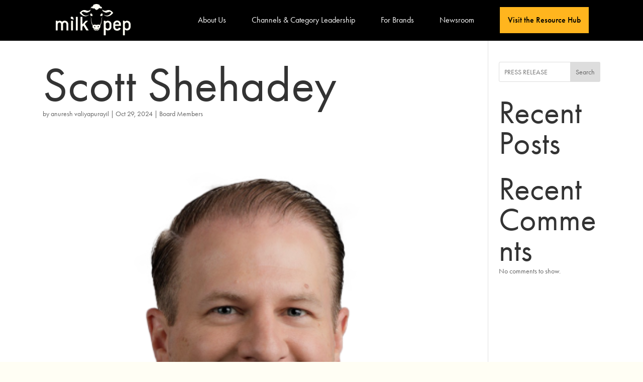

--- FILE ---
content_type: text/html; charset=UTF-8
request_url: https://milkpep.org/teams/scott-shehadey-2/
body_size: 33604
content:
<!DOCTYPE html>
<html lang="en-US">
<head>
	<meta charset="UTF-8" />
<meta http-equiv="X-UA-Compatible" content="IE=edge">
	<link rel="pingback" href="https://milkpep.org/xmlrpc.php" />

	<script type="text/javascript">
		document.documentElement.className = 'js';
	</script>

	<meta name='robots' content='index, follow, max-image-preview:large, max-snippet:-1, max-video-preview:-1' />
<script type="text/javascript">
			let jqueryParams=[],jQuery=function(r){return jqueryParams=[...jqueryParams,r],jQuery},$=function(r){return jqueryParams=[...jqueryParams,r],$};window.jQuery=jQuery,window.$=jQuery;let customHeadScripts=!1;jQuery.fn=jQuery.prototype={},$.fn=jQuery.prototype={},jQuery.noConflict=function(r){if(window.jQuery)return jQuery=window.jQuery,$=window.jQuery,customHeadScripts=!0,jQuery.noConflict},jQuery.ready=function(r){jqueryParams=[...jqueryParams,r]},$.ready=function(r){jqueryParams=[...jqueryParams,r]},jQuery.load=function(r){jqueryParams=[...jqueryParams,r]},$.load=function(r){jqueryParams=[...jqueryParams,r]},jQuery.fn.ready=function(r){jqueryParams=[...jqueryParams,r]},$.fn.ready=function(r){jqueryParams=[...jqueryParams,r]};</script>
	<!-- This site is optimized with the Yoast SEO plugin v24.3 - https://yoast.com/wordpress/plugins/seo/ -->
	<title>Scott Shehadey​ - Milkpep</title>
	<link rel="canonical" href="https://milkpep.org/teams/scott-shehadey-2/" />
	<meta property="og:locale" content="en_US" />
	<meta property="og:type" content="article" />
	<meta property="og:title" content="Scott Shehadey​ - Milkpep" />
	<meta property="og:url" content="https://milkpep.org/teams/scott-shehadey-2/" />
	<meta property="og:site_name" content="Milkpep" />
	<meta property="article:modified_time" content="2024-11-07T16:24:31+00:00" />
	<meta property="og:image" content="https://p-milkpep-website-staticassets.s3.us-west-2.amazonaws.com/wp-content/uploads/2024/10/29095326/scott-shehadey.png" />
	<meta property="og:image:width" content="413" />
	<meta property="og:image:height" content="497" />
	<meta property="og:image:type" content="image/png" />
	<meta name="twitter:card" content="summary_large_image" />
	<script type="application/ld+json" class="yoast-schema-graph">{"@context":"https://schema.org","@graph":[{"@type":"WebPage","@id":"https://milkpep.org/teams/scott-shehadey-2/","url":"https://milkpep.org/teams/scott-shehadey-2/","name":"Scott Shehadey​ - Milkpep","isPartOf":{"@id":"https://milkpep.org/#website"},"primaryImageOfPage":{"@id":"https://milkpep.org/teams/scott-shehadey-2/#primaryimage"},"image":{"@id":"https://milkpep.org/teams/scott-shehadey-2/#primaryimage"},"thumbnailUrl":"https://p-milkpep-website-staticassets.s3.us-west-2.amazonaws.com/wp-content/uploads/2024/10/29095326/scott-shehadey.png","datePublished":"2024-10-29T09:53:36+00:00","dateModified":"2024-11-07T16:24:31+00:00","breadcrumb":{"@id":"https://milkpep.org/teams/scott-shehadey-2/#breadcrumb"},"inLanguage":"en-US","potentialAction":[{"@type":"ReadAction","target":["https://milkpep.org/teams/scott-shehadey-2/"]}]},{"@type":"ImageObject","inLanguage":"en-US","@id":"https://milkpep.org/teams/scott-shehadey-2/#primaryimage","url":"https://p-milkpep-website-staticassets.s3.us-west-2.amazonaws.com/wp-content/uploads/2024/10/29095326/scott-shehadey.png","contentUrl":"https://p-milkpep-website-staticassets.s3.us-west-2.amazonaws.com/wp-content/uploads/2024/10/29095326/scott-shehadey.png","width":413,"height":497},{"@type":"BreadcrumbList","@id":"https://milkpep.org/teams/scott-shehadey-2/#breadcrumb","itemListElement":[{"@type":"ListItem","position":1,"name":"Home","item":"https://milkpep.org/"},{"@type":"ListItem","position":2,"name":"Scott Shehadey​"}]},{"@type":"WebSite","@id":"https://milkpep.org/#website","url":"https://milkpep.org/","name":"MilkPEP","description":"Milk Processor Education Program.","potentialAction":[{"@type":"SearchAction","target":{"@type":"EntryPoint","urlTemplate":"https://milkpep.org/?s={search_term_string}"},"query-input":{"@type":"PropertyValueSpecification","valueRequired":true,"valueName":"search_term_string"}}],"inLanguage":"en-US"}]}</script>
	<!-- / Yoast SEO plugin. -->


<link rel='dns-prefetch' href='//cdn.jsdelivr.net' />
<link rel='dns-prefetch' href='//cdnjs.cloudflare.com' />
<link rel='dns-prefetch' href='//fonts.googleapis.com' />
<link rel="alternate" type="application/rss+xml" title="Milkpep &raquo; Feed" href="https://milkpep.org/feed/" />
<link rel="alternate" type="application/rss+xml" title="Milkpep &raquo; Comments Feed" href="https://milkpep.org/comments/feed/" />
<meta content="Divi-child v.1.0.0" name="generator"/><link rel='stylesheet' id='wp-block-library-css' href='https://milkpep.org/wp-includes/css/dist/block-library/style.min.css?ver=6.7.1' type='text/css' media='all' />
<style id='wp-block-library-theme-inline-css' type='text/css'>
.wp-block-audio :where(figcaption){color:#555;font-size:13px;text-align:center}.is-dark-theme .wp-block-audio :where(figcaption){color:#ffffffa6}.wp-block-audio{margin:0 0 1em}.wp-block-code{border:1px solid #ccc;border-radius:4px;font-family:Menlo,Consolas,monaco,monospace;padding:.8em 1em}.wp-block-embed :where(figcaption){color:#555;font-size:13px;text-align:center}.is-dark-theme .wp-block-embed :where(figcaption){color:#ffffffa6}.wp-block-embed{margin:0 0 1em}.blocks-gallery-caption{color:#555;font-size:13px;text-align:center}.is-dark-theme .blocks-gallery-caption{color:#ffffffa6}:root :where(.wp-block-image figcaption){color:#555;font-size:13px;text-align:center}.is-dark-theme :root :where(.wp-block-image figcaption){color:#ffffffa6}.wp-block-image{margin:0 0 1em}.wp-block-pullquote{border-bottom:4px solid;border-top:4px solid;color:currentColor;margin-bottom:1.75em}.wp-block-pullquote cite,.wp-block-pullquote footer,.wp-block-pullquote__citation{color:currentColor;font-size:.8125em;font-style:normal;text-transform:uppercase}.wp-block-quote{border-left:.25em solid;margin:0 0 1.75em;padding-left:1em}.wp-block-quote cite,.wp-block-quote footer{color:currentColor;font-size:.8125em;font-style:normal;position:relative}.wp-block-quote:where(.has-text-align-right){border-left:none;border-right:.25em solid;padding-left:0;padding-right:1em}.wp-block-quote:where(.has-text-align-center){border:none;padding-left:0}.wp-block-quote.is-large,.wp-block-quote.is-style-large,.wp-block-quote:where(.is-style-plain){border:none}.wp-block-search .wp-block-search__label{font-weight:700}.wp-block-search__button{border:1px solid #ccc;padding:.375em .625em}:where(.wp-block-group.has-background){padding:1.25em 2.375em}.wp-block-separator.has-css-opacity{opacity:.4}.wp-block-separator{border:none;border-bottom:2px solid;margin-left:auto;margin-right:auto}.wp-block-separator.has-alpha-channel-opacity{opacity:1}.wp-block-separator:not(.is-style-wide):not(.is-style-dots){width:100px}.wp-block-separator.has-background:not(.is-style-dots){border-bottom:none;height:1px}.wp-block-separator.has-background:not(.is-style-wide):not(.is-style-dots){height:2px}.wp-block-table{margin:0 0 1em}.wp-block-table td,.wp-block-table th{word-break:normal}.wp-block-table :where(figcaption){color:#555;font-size:13px;text-align:center}.is-dark-theme .wp-block-table :where(figcaption){color:#ffffffa6}.wp-block-video :where(figcaption){color:#555;font-size:13px;text-align:center}.is-dark-theme .wp-block-video :where(figcaption){color:#ffffffa6}.wp-block-video{margin:0 0 1em}:root :where(.wp-block-template-part.has-background){margin-bottom:0;margin-top:0;padding:1.25em 2.375em}
</style>
<style id='global-styles-inline-css' type='text/css'>
:root{--wp--preset--aspect-ratio--square: 1;--wp--preset--aspect-ratio--4-3: 4/3;--wp--preset--aspect-ratio--3-4: 3/4;--wp--preset--aspect-ratio--3-2: 3/2;--wp--preset--aspect-ratio--2-3: 2/3;--wp--preset--aspect-ratio--16-9: 16/9;--wp--preset--aspect-ratio--9-16: 9/16;--wp--preset--color--black: #000000;--wp--preset--color--cyan-bluish-gray: #abb8c3;--wp--preset--color--white: #ffffff;--wp--preset--color--pale-pink: #f78da7;--wp--preset--color--vivid-red: #cf2e2e;--wp--preset--color--luminous-vivid-orange: #ff6900;--wp--preset--color--luminous-vivid-amber: #fcb900;--wp--preset--color--light-green-cyan: #7bdcb5;--wp--preset--color--vivid-green-cyan: #00d084;--wp--preset--color--pale-cyan-blue: #8ed1fc;--wp--preset--color--vivid-cyan-blue: #0693e3;--wp--preset--color--vivid-purple: #9b51e0;--wp--preset--gradient--vivid-cyan-blue-to-vivid-purple: linear-gradient(135deg,rgba(6,147,227,1) 0%,rgb(155,81,224) 100%);--wp--preset--gradient--light-green-cyan-to-vivid-green-cyan: linear-gradient(135deg,rgb(122,220,180) 0%,rgb(0,208,130) 100%);--wp--preset--gradient--luminous-vivid-amber-to-luminous-vivid-orange: linear-gradient(135deg,rgba(252,185,0,1) 0%,rgba(255,105,0,1) 100%);--wp--preset--gradient--luminous-vivid-orange-to-vivid-red: linear-gradient(135deg,rgba(255,105,0,1) 0%,rgb(207,46,46) 100%);--wp--preset--gradient--very-light-gray-to-cyan-bluish-gray: linear-gradient(135deg,rgb(238,238,238) 0%,rgb(169,184,195) 100%);--wp--preset--gradient--cool-to-warm-spectrum: linear-gradient(135deg,rgb(74,234,220) 0%,rgb(151,120,209) 20%,rgb(207,42,186) 40%,rgb(238,44,130) 60%,rgb(251,105,98) 80%,rgb(254,248,76) 100%);--wp--preset--gradient--blush-light-purple: linear-gradient(135deg,rgb(255,206,236) 0%,rgb(152,150,240) 100%);--wp--preset--gradient--blush-bordeaux: linear-gradient(135deg,rgb(254,205,165) 0%,rgb(254,45,45) 50%,rgb(107,0,62) 100%);--wp--preset--gradient--luminous-dusk: linear-gradient(135deg,rgb(255,203,112) 0%,rgb(199,81,192) 50%,rgb(65,88,208) 100%);--wp--preset--gradient--pale-ocean: linear-gradient(135deg,rgb(255,245,203) 0%,rgb(182,227,212) 50%,rgb(51,167,181) 100%);--wp--preset--gradient--electric-grass: linear-gradient(135deg,rgb(202,248,128) 0%,rgb(113,206,126) 100%);--wp--preset--gradient--midnight: linear-gradient(135deg,rgb(2,3,129) 0%,rgb(40,116,252) 100%);--wp--preset--font-size--small: 13px;--wp--preset--font-size--medium: 20px;--wp--preset--font-size--large: 36px;--wp--preset--font-size--x-large: 42px;--wp--preset--spacing--20: 0.44rem;--wp--preset--spacing--30: 0.67rem;--wp--preset--spacing--40: 1rem;--wp--preset--spacing--50: 1.5rem;--wp--preset--spacing--60: 2.25rem;--wp--preset--spacing--70: 3.38rem;--wp--preset--spacing--80: 5.06rem;--wp--preset--shadow--natural: 6px 6px 9px rgba(0, 0, 0, 0.2);--wp--preset--shadow--deep: 12px 12px 50px rgba(0, 0, 0, 0.4);--wp--preset--shadow--sharp: 6px 6px 0px rgba(0, 0, 0, 0.2);--wp--preset--shadow--outlined: 6px 6px 0px -3px rgba(255, 255, 255, 1), 6px 6px rgba(0, 0, 0, 1);--wp--preset--shadow--crisp: 6px 6px 0px rgba(0, 0, 0, 1);}:root { --wp--style--global--content-size: 823px;--wp--style--global--wide-size: 1080px; }:where(body) { margin: 0; }.wp-site-blocks > .alignleft { float: left; margin-right: 2em; }.wp-site-blocks > .alignright { float: right; margin-left: 2em; }.wp-site-blocks > .aligncenter { justify-content: center; margin-left: auto; margin-right: auto; }:where(.is-layout-flex){gap: 0.5em;}:where(.is-layout-grid){gap: 0.5em;}.is-layout-flow > .alignleft{float: left;margin-inline-start: 0;margin-inline-end: 2em;}.is-layout-flow > .alignright{float: right;margin-inline-start: 2em;margin-inline-end: 0;}.is-layout-flow > .aligncenter{margin-left: auto !important;margin-right: auto !important;}.is-layout-constrained > .alignleft{float: left;margin-inline-start: 0;margin-inline-end: 2em;}.is-layout-constrained > .alignright{float: right;margin-inline-start: 2em;margin-inline-end: 0;}.is-layout-constrained > .aligncenter{margin-left: auto !important;margin-right: auto !important;}.is-layout-constrained > :where(:not(.alignleft):not(.alignright):not(.alignfull)){max-width: var(--wp--style--global--content-size);margin-left: auto !important;margin-right: auto !important;}.is-layout-constrained > .alignwide{max-width: var(--wp--style--global--wide-size);}body .is-layout-flex{display: flex;}.is-layout-flex{flex-wrap: wrap;align-items: center;}.is-layout-flex > :is(*, div){margin: 0;}body .is-layout-grid{display: grid;}.is-layout-grid > :is(*, div){margin: 0;}body{padding-top: 0px;padding-right: 0px;padding-bottom: 0px;padding-left: 0px;}:root :where(.wp-element-button, .wp-block-button__link){background-color: #32373c;border-width: 0;color: #fff;font-family: inherit;font-size: inherit;line-height: inherit;padding: calc(0.667em + 2px) calc(1.333em + 2px);text-decoration: none;}.has-black-color{color: var(--wp--preset--color--black) !important;}.has-cyan-bluish-gray-color{color: var(--wp--preset--color--cyan-bluish-gray) !important;}.has-white-color{color: var(--wp--preset--color--white) !important;}.has-pale-pink-color{color: var(--wp--preset--color--pale-pink) !important;}.has-vivid-red-color{color: var(--wp--preset--color--vivid-red) !important;}.has-luminous-vivid-orange-color{color: var(--wp--preset--color--luminous-vivid-orange) !important;}.has-luminous-vivid-amber-color{color: var(--wp--preset--color--luminous-vivid-amber) !important;}.has-light-green-cyan-color{color: var(--wp--preset--color--light-green-cyan) !important;}.has-vivid-green-cyan-color{color: var(--wp--preset--color--vivid-green-cyan) !important;}.has-pale-cyan-blue-color{color: var(--wp--preset--color--pale-cyan-blue) !important;}.has-vivid-cyan-blue-color{color: var(--wp--preset--color--vivid-cyan-blue) !important;}.has-vivid-purple-color{color: var(--wp--preset--color--vivid-purple) !important;}.has-black-background-color{background-color: var(--wp--preset--color--black) !important;}.has-cyan-bluish-gray-background-color{background-color: var(--wp--preset--color--cyan-bluish-gray) !important;}.has-white-background-color{background-color: var(--wp--preset--color--white) !important;}.has-pale-pink-background-color{background-color: var(--wp--preset--color--pale-pink) !important;}.has-vivid-red-background-color{background-color: var(--wp--preset--color--vivid-red) !important;}.has-luminous-vivid-orange-background-color{background-color: var(--wp--preset--color--luminous-vivid-orange) !important;}.has-luminous-vivid-amber-background-color{background-color: var(--wp--preset--color--luminous-vivid-amber) !important;}.has-light-green-cyan-background-color{background-color: var(--wp--preset--color--light-green-cyan) !important;}.has-vivid-green-cyan-background-color{background-color: var(--wp--preset--color--vivid-green-cyan) !important;}.has-pale-cyan-blue-background-color{background-color: var(--wp--preset--color--pale-cyan-blue) !important;}.has-vivid-cyan-blue-background-color{background-color: var(--wp--preset--color--vivid-cyan-blue) !important;}.has-vivid-purple-background-color{background-color: var(--wp--preset--color--vivid-purple) !important;}.has-black-border-color{border-color: var(--wp--preset--color--black) !important;}.has-cyan-bluish-gray-border-color{border-color: var(--wp--preset--color--cyan-bluish-gray) !important;}.has-white-border-color{border-color: var(--wp--preset--color--white) !important;}.has-pale-pink-border-color{border-color: var(--wp--preset--color--pale-pink) !important;}.has-vivid-red-border-color{border-color: var(--wp--preset--color--vivid-red) !important;}.has-luminous-vivid-orange-border-color{border-color: var(--wp--preset--color--luminous-vivid-orange) !important;}.has-luminous-vivid-amber-border-color{border-color: var(--wp--preset--color--luminous-vivid-amber) !important;}.has-light-green-cyan-border-color{border-color: var(--wp--preset--color--light-green-cyan) !important;}.has-vivid-green-cyan-border-color{border-color: var(--wp--preset--color--vivid-green-cyan) !important;}.has-pale-cyan-blue-border-color{border-color: var(--wp--preset--color--pale-cyan-blue) !important;}.has-vivid-cyan-blue-border-color{border-color: var(--wp--preset--color--vivid-cyan-blue) !important;}.has-vivid-purple-border-color{border-color: var(--wp--preset--color--vivid-purple) !important;}.has-vivid-cyan-blue-to-vivid-purple-gradient-background{background: var(--wp--preset--gradient--vivid-cyan-blue-to-vivid-purple) !important;}.has-light-green-cyan-to-vivid-green-cyan-gradient-background{background: var(--wp--preset--gradient--light-green-cyan-to-vivid-green-cyan) !important;}.has-luminous-vivid-amber-to-luminous-vivid-orange-gradient-background{background: var(--wp--preset--gradient--luminous-vivid-amber-to-luminous-vivid-orange) !important;}.has-luminous-vivid-orange-to-vivid-red-gradient-background{background: var(--wp--preset--gradient--luminous-vivid-orange-to-vivid-red) !important;}.has-very-light-gray-to-cyan-bluish-gray-gradient-background{background: var(--wp--preset--gradient--very-light-gray-to-cyan-bluish-gray) !important;}.has-cool-to-warm-spectrum-gradient-background{background: var(--wp--preset--gradient--cool-to-warm-spectrum) !important;}.has-blush-light-purple-gradient-background{background: var(--wp--preset--gradient--blush-light-purple) !important;}.has-blush-bordeaux-gradient-background{background: var(--wp--preset--gradient--blush-bordeaux) !important;}.has-luminous-dusk-gradient-background{background: var(--wp--preset--gradient--luminous-dusk) !important;}.has-pale-ocean-gradient-background{background: var(--wp--preset--gradient--pale-ocean) !important;}.has-electric-grass-gradient-background{background: var(--wp--preset--gradient--electric-grass) !important;}.has-midnight-gradient-background{background: var(--wp--preset--gradient--midnight) !important;}.has-small-font-size{font-size: var(--wp--preset--font-size--small) !important;}.has-medium-font-size{font-size: var(--wp--preset--font-size--medium) !important;}.has-large-font-size{font-size: var(--wp--preset--font-size--large) !important;}.has-x-large-font-size{font-size: var(--wp--preset--font-size--x-large) !important;}
:where(.wp-block-post-template.is-layout-flex){gap: 1.25em;}:where(.wp-block-post-template.is-layout-grid){gap: 1.25em;}
:where(.wp-block-columns.is-layout-flex){gap: 2em;}:where(.wp-block-columns.is-layout-grid){gap: 2em;}
:root :where(.wp-block-pullquote){font-size: 1.5em;line-height: 1.6;}
</style>
<link rel='stylesheet' id='contact-form-7-css' href='https://milkpep.org/wp-content/plugins/contact-form-7/includes/css/styles.css?ver=6.0.3' type='text/css' media='all' />
<link rel='stylesheet' id='et-divi-open-sans-css' href='https://fonts.googleapis.com/css?family=Open+Sans:300italic,400italic,600italic,700italic,800italic,400,300,600,700,800&#038;subset=latin,latin-ext&#038;display=swap' type='text/css' media='all' />
<style id='divi-style-parent-inline-inline-css' type='text/css'>
/*!
Theme Name: Divi
Theme URI: http://www.elegantthemes.com/gallery/divi/
Version: 4.27.4
Description: Smart. Flexible. Beautiful. Divi is the most powerful theme in our collection.
Author: Elegant Themes
Author URI: http://www.elegantthemes.com
License: GNU General Public License v2
License URI: http://www.gnu.org/licenses/gpl-2.0.html
*/

a,abbr,acronym,address,applet,b,big,blockquote,body,center,cite,code,dd,del,dfn,div,dl,dt,em,fieldset,font,form,h1,h2,h3,h4,h5,h6,html,i,iframe,img,ins,kbd,label,legend,li,object,ol,p,pre,q,s,samp,small,span,strike,strong,sub,sup,tt,u,ul,var{margin:0;padding:0;border:0;outline:0;font-size:100%;-ms-text-size-adjust:100%;-webkit-text-size-adjust:100%;vertical-align:baseline;background:transparent}body{line-height:1}ol,ul{list-style:none}blockquote,q{quotes:none}blockquote:after,blockquote:before,q:after,q:before{content:"";content:none}blockquote{margin:20px 0 30px;border-left:5px solid;padding-left:20px}:focus{outline:0}del{text-decoration:line-through}pre{overflow:auto;padding:10px}figure{margin:0}table{border-collapse:collapse;border-spacing:0}article,aside,footer,header,hgroup,nav,section{display:block}body{font-family:Open Sans,Arial,sans-serif;font-size:14px;color:#666;background-color:#fff;line-height:1.7em;font-weight:500;-webkit-font-smoothing:antialiased;-moz-osx-font-smoothing:grayscale}body.page-template-page-template-blank-php #page-container{padding-top:0!important}body.et_cover_background{background-size:cover!important;background-position:top!important;background-repeat:no-repeat!important;background-attachment:fixed}a{color:#2ea3f2}a,a:hover{text-decoration:none}p{padding-bottom:1em}p:not(.has-background):last-of-type{padding-bottom:0}p.et_normal_padding{padding-bottom:1em}strong{font-weight:700}cite,em,i{font-style:italic}code,pre{font-family:Courier New,monospace;margin-bottom:10px}ins{text-decoration:none}sub,sup{height:0;line-height:1;position:relative;vertical-align:baseline}sup{bottom:.8em}sub{top:.3em}dl{margin:0 0 1.5em}dl dt{font-weight:700}dd{margin-left:1.5em}blockquote p{padding-bottom:0}embed,iframe,object,video{max-width:100%}h1,h2,h3,h4,h5,h6{color:#333;padding-bottom:10px;line-height:1em;font-weight:500}h1 a,h2 a,h3 a,h4 a,h5 a,h6 a{color:inherit}h1{font-size:30px}h2{font-size:26px}h3{font-size:22px}h4{font-size:18px}h5{font-size:16px}h6{font-size:14px}input{-webkit-appearance:none}input[type=checkbox]{-webkit-appearance:checkbox}input[type=radio]{-webkit-appearance:radio}input.text,input.title,input[type=email],input[type=password],input[type=tel],input[type=text],select,textarea{background-color:#fff;border:1px solid #bbb;padding:2px;color:#4e4e4e}input.text:focus,input.title:focus,input[type=text]:focus,select:focus,textarea:focus{border-color:#2d3940;color:#3e3e3e}input.text,input.title,input[type=text],select,textarea{margin:0}textarea{padding:4px}button,input,select,textarea{font-family:inherit}img{max-width:100%;height:auto}.clear{clear:both}br.clear{margin:0;padding:0}.pagination{clear:both}#et_search_icon:hover,.et-social-icon a:hover,.et_password_protected_form .et_submit_button,.form-submit .et_pb_buttontton.alt.disabled,.nav-single a,.posted_in a{color:#2ea3f2}.et-search-form,blockquote{border-color:#2ea3f2}#main-content{background-color:#fff}.container{width:80%;max-width:1080px;margin:auto;position:relative}body:not(.et-tb) #main-content .container,body:not(.et-tb-has-header) #main-content .container{padding-top:58px}.et_full_width_page #main-content .container:before{display:none}.main_title{margin-bottom:20px}.et_password_protected_form .et_submit_button:hover,.form-submit .et_pb_button:hover{background:rgba(0,0,0,.05)}.et_button_icon_visible .et_pb_button{padding-right:2em;padding-left:.7em}.et_button_icon_visible .et_pb_button:after{opacity:1;margin-left:0}.et_button_left .et_pb_button:hover:after{left:.15em}.et_button_left .et_pb_button:after{margin-left:0;left:1em}.et_button_icon_visible.et_button_left .et_pb_button,.et_button_left .et_pb_button:hover,.et_button_left .et_pb_module .et_pb_button:hover{padding-left:2em;padding-right:.7em}.et_button_icon_visible.et_button_left .et_pb_button:after,.et_button_left .et_pb_button:hover:after{left:.15em}.et_password_protected_form .et_submit_button:hover,.form-submit .et_pb_button:hover{padding:.3em 1em}.et_button_no_icon .et_pb_button:after{display:none}.et_button_no_icon.et_button_icon_visible.et_button_left .et_pb_button,.et_button_no_icon.et_button_left .et_pb_button:hover,.et_button_no_icon .et_pb_button,.et_button_no_icon .et_pb_button:hover{padding:.3em 1em!important}.et_button_custom_icon .et_pb_button:after{line-height:1.7em}.et_button_custom_icon.et_button_icon_visible .et_pb_button:after,.et_button_custom_icon .et_pb_button:hover:after{margin-left:.3em}#left-area .post_format-post-format-gallery .wp-block-gallery:first-of-type{padding:0;margin-bottom:-16px}.entry-content table:not(.variations){border:1px solid #eee;margin:0 0 15px;text-align:left;width:100%}.entry-content thead th,.entry-content tr th{color:#555;font-weight:700;padding:9px 24px}.entry-content tr td{border-top:1px solid #eee;padding:6px 24px}#left-area ul,.entry-content ul,.et-l--body ul,.et-l--footer ul,.et-l--header ul{list-style-type:disc;padding:0 0 23px 1em;line-height:26px}#left-area ol,.entry-content ol,.et-l--body ol,.et-l--footer ol,.et-l--header ol{list-style-type:decimal;list-style-position:inside;padding:0 0 23px;line-height:26px}#left-area ul li ul,.entry-content ul li ol{padding:2px 0 2px 20px}#left-area ol li ul,.entry-content ol li ol,.et-l--body ol li ol,.et-l--footer ol li ol,.et-l--header ol li ol{padding:2px 0 2px 35px}#left-area ul.wp-block-gallery{display:-webkit-box;display:-ms-flexbox;display:flex;-ms-flex-wrap:wrap;flex-wrap:wrap;list-style-type:none;padding:0}#left-area ul.products{padding:0!important;line-height:1.7!important;list-style:none!important}.gallery-item a{display:block}.gallery-caption,.gallery-item a{width:90%}#wpadminbar{z-index:100001}#left-area .post-meta{font-size:14px;padding-bottom:15px}#left-area .post-meta a{text-decoration:none;color:#666}#left-area .et_featured_image{padding-bottom:7px}.single .post{padding-bottom:25px}body.single .et_audio_content{margin-bottom:-6px}.nav-single a{text-decoration:none;color:#2ea3f2;font-size:14px;font-weight:400}.nav-previous{float:left}.nav-next{float:right}.et_password_protected_form p input{background-color:#eee;border:none!important;width:100%!important;border-radius:0!important;font-size:14px;color:#999!important;padding:16px!important;-webkit-box-sizing:border-box;box-sizing:border-box}.et_password_protected_form label{display:none}.et_password_protected_form .et_submit_button{font-family:inherit;display:block;float:right;margin:8px auto 0;cursor:pointer}.post-password-required p.nocomments.container{max-width:100%}.post-password-required p.nocomments.container:before{display:none}.aligncenter,div.post .new-post .aligncenter{display:block;margin-left:auto;margin-right:auto}.wp-caption{border:1px solid #ddd;text-align:center;background-color:#f3f3f3;margin-bottom:10px;max-width:96%;padding:8px}.wp-caption.alignleft{margin:0 30px 20px 0}.wp-caption.alignright{margin:0 0 20px 30px}.wp-caption img{margin:0;padding:0;border:0}.wp-caption p.wp-caption-text{font-size:12px;padding:0 4px 5px;margin:0}.alignright{float:right}.alignleft{float:left}img.alignleft{display:inline;float:left;margin-right:15px}img.alignright{display:inline;float:right;margin-left:15px}.page.et_pb_pagebuilder_layout #main-content{background-color:transparent}body #main-content .et_builder_inner_content>h1,body #main-content .et_builder_inner_content>h2,body #main-content .et_builder_inner_content>h3,body #main-content .et_builder_inner_content>h4,body #main-content .et_builder_inner_content>h5,body #main-content .et_builder_inner_content>h6{line-height:1.4em}body #main-content .et_builder_inner_content>p{line-height:1.7em}.wp-block-pullquote{margin:20px 0 30px}.wp-block-pullquote.has-background blockquote{border-left:none}.wp-block-group.has-background{padding:1.5em 1.5em .5em}@media (min-width:981px){#left-area{width:79.125%;padding-bottom:23px}#main-content .container:before{content:"";position:absolute;top:0;height:100%;width:1px;background-color:#e2e2e2}.et_full_width_page #left-area,.et_no_sidebar #left-area{float:none;width:100%!important}.et_full_width_page #left-area{padding-bottom:0}.et_no_sidebar #main-content .container:before{display:none}}@media (max-width:980px){#page-container{padding-top:80px}.et-tb #page-container,.et-tb-has-header #page-container{padding-top:0!important}#left-area,#sidebar{width:100%!important}#main-content .container:before{display:none!important}.et_full_width_page .et_gallery_item:nth-child(4n+1){clear:none}}@media print{#page-container{padding-top:0!important}}#wp-admin-bar-et-use-visual-builder a:before{font-family:ETmodules!important;content:"\e625";font-size:30px!important;width:28px;margin-top:-3px;color:#974df3!important}#wp-admin-bar-et-use-visual-builder:hover a:before{color:#fff!important}#wp-admin-bar-et-use-visual-builder:hover a,#wp-admin-bar-et-use-visual-builder a:hover{transition:background-color .5s ease;-webkit-transition:background-color .5s ease;-moz-transition:background-color .5s ease;background-color:#7e3bd0!important;color:#fff!important}* html .clearfix,:first-child+html .clearfix{zoom:1}.iphone .et_pb_section_video_bg video::-webkit-media-controls-start-playback-button{display:none!important;-webkit-appearance:none}.et_mobile_device .et_pb_section_parallax .et_pb_parallax_css{background-attachment:scroll}.et-social-facebook a.icon:before{content:"\e093"}.et-social-twitter a.icon:before{content:"\e094"}.et-social-google-plus a.icon:before{content:"\e096"}.et-social-instagram a.icon:before{content:"\e09a"}.et-social-rss a.icon:before{content:"\e09e"}.ai1ec-single-event:after{content:" ";display:table;clear:both}.evcal_event_details .evcal_evdata_cell .eventon_details_shading_bot.eventon_details_shading_bot{z-index:3}.wp-block-divi-layout{margin-bottom:1em}*{-webkit-box-sizing:border-box;box-sizing:border-box}#et-info-email:before,#et-info-phone:before,#et_search_icon:before,.comment-reply-link:after,.et-cart-info span:before,.et-pb-arrow-next:before,.et-pb-arrow-prev:before,.et-social-icon a:before,.et_audio_container .mejs-playpause-button button:before,.et_audio_container .mejs-volume-button button:before,.et_overlay:before,.et_password_protected_form .et_submit_button:after,.et_pb_button:after,.et_pb_contact_reset:after,.et_pb_contact_submit:after,.et_pb_font_icon:before,.et_pb_newsletter_button:after,.et_pb_pricing_table_button:after,.et_pb_promo_button:after,.et_pb_testimonial:before,.et_pb_toggle_title:before,.form-submit .et_pb_button:after,.mobile_menu_bar:before,a.et_pb_more_button:after{font-family:ETmodules!important;speak:none;font-style:normal;font-weight:400;-webkit-font-feature-settings:normal;font-feature-settings:normal;font-variant:normal;text-transform:none;line-height:1;-webkit-font-smoothing:antialiased;-moz-osx-font-smoothing:grayscale;text-shadow:0 0;direction:ltr}.et-pb-icon,.et_pb_custom_button_icon.et_pb_button:after,.et_pb_login .et_pb_custom_button_icon.et_pb_button:after,.et_pb_woo_custom_button_icon .button.et_pb_custom_button_icon.et_pb_button:after,.et_pb_woo_custom_button_icon .button.et_pb_custom_button_icon.et_pb_button:hover:after{content:attr(data-icon)}.et-pb-icon{font-family:ETmodules;speak:none;font-weight:400;-webkit-font-feature-settings:normal;font-feature-settings:normal;font-variant:normal;text-transform:none;line-height:1;-webkit-font-smoothing:antialiased;font-size:96px;font-style:normal;display:inline-block;-webkit-box-sizing:border-box;box-sizing:border-box;direction:ltr}#et-ajax-saving{display:none;-webkit-transition:background .3s,-webkit-box-shadow .3s;transition:background .3s,-webkit-box-shadow .3s;transition:background .3s,box-shadow .3s;transition:background .3s,box-shadow .3s,-webkit-box-shadow .3s;-webkit-box-shadow:rgba(0,139,219,.247059) 0 0 60px;box-shadow:0 0 60px rgba(0,139,219,.247059);position:fixed;top:50%;left:50%;width:50px;height:50px;background:#fff;border-radius:50px;margin:-25px 0 0 -25px;z-index:999999;text-align:center}#et-ajax-saving img{margin:9px}.et-safe-mode-indicator,.et-safe-mode-indicator:focus,.et-safe-mode-indicator:hover{-webkit-box-shadow:0 5px 10px rgba(41,196,169,.15);box-shadow:0 5px 10px rgba(41,196,169,.15);background:#29c4a9;color:#fff;font-size:14px;font-weight:600;padding:12px;line-height:16px;border-radius:3px;position:fixed;bottom:30px;right:30px;z-index:999999;text-decoration:none;font-family:Open Sans,sans-serif;-webkit-font-smoothing:antialiased;-moz-osx-font-smoothing:grayscale}.et_pb_button{font-size:20px;font-weight:500;padding:.3em 1em;line-height:1.7em!important;background-color:transparent;background-size:cover;background-position:50%;background-repeat:no-repeat;border:2px solid;border-radius:3px;-webkit-transition-duration:.2s;transition-duration:.2s;-webkit-transition-property:all!important;transition-property:all!important}.et_pb_button,.et_pb_button_inner{position:relative}.et_pb_button:hover,.et_pb_module .et_pb_button:hover{border:2px solid transparent;padding:.3em 2em .3em .7em}.et_pb_button:hover{background-color:hsla(0,0%,100%,.2)}.et_pb_bg_layout_light.et_pb_button:hover,.et_pb_bg_layout_light .et_pb_button:hover{background-color:rgba(0,0,0,.05)}.et_pb_button:after,.et_pb_button:before{font-size:32px;line-height:1em;content:"\35";opacity:0;position:absolute;margin-left:-1em;-webkit-transition:all .2s;transition:all .2s;text-transform:none;-webkit-font-feature-settings:"kern" off;font-feature-settings:"kern" off;font-variant:none;font-style:normal;font-weight:400;text-shadow:none}.et_pb_button.et_hover_enabled:hover:after,.et_pb_button.et_pb_hovered:hover:after{-webkit-transition:none!important;transition:none!important}.et_pb_button:before{display:none}.et_pb_button:hover:after{opacity:1;margin-left:0}.et_pb_column_1_3 h1,.et_pb_column_1_4 h1,.et_pb_column_1_5 h1,.et_pb_column_1_6 h1,.et_pb_column_2_5 h1{font-size:26px}.et_pb_column_1_3 h2,.et_pb_column_1_4 h2,.et_pb_column_1_5 h2,.et_pb_column_1_6 h2,.et_pb_column_2_5 h2{font-size:23px}.et_pb_column_1_3 h3,.et_pb_column_1_4 h3,.et_pb_column_1_5 h3,.et_pb_column_1_6 h3,.et_pb_column_2_5 h3{font-size:20px}.et_pb_column_1_3 h4,.et_pb_column_1_4 h4,.et_pb_column_1_5 h4,.et_pb_column_1_6 h4,.et_pb_column_2_5 h4{font-size:18px}.et_pb_column_1_3 h5,.et_pb_column_1_4 h5,.et_pb_column_1_5 h5,.et_pb_column_1_6 h5,.et_pb_column_2_5 h5{font-size:16px}.et_pb_column_1_3 h6,.et_pb_column_1_4 h6,.et_pb_column_1_5 h6,.et_pb_column_1_6 h6,.et_pb_column_2_5 h6{font-size:15px}.et_pb_bg_layout_dark,.et_pb_bg_layout_dark h1,.et_pb_bg_layout_dark h2,.et_pb_bg_layout_dark h3,.et_pb_bg_layout_dark h4,.et_pb_bg_layout_dark h5,.et_pb_bg_layout_dark h6{color:#fff!important}.et_pb_module.et_pb_text_align_left{text-align:left}.et_pb_module.et_pb_text_align_center{text-align:center}.et_pb_module.et_pb_text_align_right{text-align:right}.et_pb_module.et_pb_text_align_justified{text-align:justify}.clearfix:after{visibility:hidden;display:block;font-size:0;content:" ";clear:both;height:0}.et_pb_bg_layout_light .et_pb_more_button{color:#2ea3f2}.et_builder_inner_content{position:relative;z-index:1}header .et_builder_inner_content{z-index:2}.et_pb_css_mix_blend_mode_passthrough{mix-blend-mode:unset!important}.et_pb_image_container{margin:-20px -20px 29px}.et_pb_module_inner{position:relative}.et_hover_enabled_preview{z-index:2}.et_hover_enabled:hover{position:relative;z-index:2}.et_pb_all_tabs,.et_pb_module,.et_pb_posts_nav a,.et_pb_tab,.et_pb_with_background{position:relative;background-size:cover;background-position:50%;background-repeat:no-repeat}.et_pb_background_mask,.et_pb_background_pattern{bottom:0;left:0;position:absolute;right:0;top:0}.et_pb_background_mask{background-size:calc(100% + 2px) calc(100% + 2px);background-repeat:no-repeat;background-position:50%;overflow:hidden}.et_pb_background_pattern{background-position:0 0;background-repeat:repeat}.et_pb_with_border{position:relative;border:0 solid #333}.post-password-required .et_pb_row{padding:0;width:100%}.post-password-required .et_password_protected_form{min-height:0}body.et_pb_pagebuilder_layout.et_pb_show_title .post-password-required .et_password_protected_form h1,body:not(.et_pb_pagebuilder_layout) .post-password-required .et_password_protected_form h1{display:none}.et_pb_no_bg{padding:0!important}.et_overlay.et_pb_inline_icon:before,.et_pb_inline_icon:before{content:attr(data-icon)}.et_pb_more_button{color:inherit;text-shadow:none;text-decoration:none;display:inline-block;margin-top:20px}.et_parallax_bg_wrap{overflow:hidden;position:absolute;top:0;right:0;bottom:0;left:0}.et_parallax_bg{background-repeat:no-repeat;background-position:top;background-size:cover;position:absolute;bottom:0;left:0;width:100%;height:100%;display:block}.et_parallax_bg.et_parallax_bg__hover,.et_parallax_bg.et_parallax_bg_phone,.et_parallax_bg.et_parallax_bg_tablet,.et_parallax_gradient.et_parallax_gradient__hover,.et_parallax_gradient.et_parallax_gradient_phone,.et_parallax_gradient.et_parallax_gradient_tablet,.et_pb_section_parallax_hover:hover .et_parallax_bg:not(.et_parallax_bg__hover),.et_pb_section_parallax_hover:hover .et_parallax_gradient:not(.et_parallax_gradient__hover){display:none}.et_pb_section_parallax_hover:hover .et_parallax_bg.et_parallax_bg__hover,.et_pb_section_parallax_hover:hover .et_parallax_gradient.et_parallax_gradient__hover{display:block}.et_parallax_gradient{bottom:0;display:block;left:0;position:absolute;right:0;top:0}.et_pb_module.et_pb_section_parallax,.et_pb_posts_nav a.et_pb_section_parallax,.et_pb_tab.et_pb_section_parallax{position:relative}.et_pb_section_parallax .et_pb_parallax_css,.et_pb_slides .et_parallax_bg.et_pb_parallax_css{background-attachment:fixed}body.et-bfb .et_pb_section_parallax .et_pb_parallax_css,body.et-bfb .et_pb_slides .et_parallax_bg.et_pb_parallax_css{background-attachment:scroll;bottom:auto}.et_pb_section_parallax.et_pb_column .et_pb_module,.et_pb_section_parallax.et_pb_row .et_pb_column,.et_pb_section_parallax.et_pb_row .et_pb_module{z-index:9;position:relative}.et_pb_more_button:hover:after{opacity:1;margin-left:0}.et_pb_preload .et_pb_section_video_bg,.et_pb_preload>div{visibility:hidden}.et_pb_preload,.et_pb_section.et_pb_section_video.et_pb_preload{position:relative;background:#464646!important}.et_pb_preload:before{content:"";position:absolute;top:50%;left:50%;background:url(https://milkpep.org/wp-content/themes/Divi/includes/builder/styles/images/preloader.gif) no-repeat;border-radius:32px;width:32px;height:32px;margin:-16px 0 0 -16px}.box-shadow-overlay{position:absolute;top:0;left:0;width:100%;height:100%;z-index:10;pointer-events:none}.et_pb_section>.box-shadow-overlay~.et_pb_row{z-index:11}body.safari .section_has_divider{will-change:transform}.et_pb_row>.box-shadow-overlay{z-index:8}.has-box-shadow-overlay{position:relative}.et_clickable{cursor:pointer}.screen-reader-text{border:0;clip:rect(1px,1px,1px,1px);-webkit-clip-path:inset(50%);clip-path:inset(50%);height:1px;margin:-1px;overflow:hidden;padding:0;position:absolute!important;width:1px;word-wrap:normal!important}.et_multi_view_hidden,.et_multi_view_hidden_image{display:none!important}@keyframes multi-view-image-fade{0%{opacity:0}10%{opacity:.1}20%{opacity:.2}30%{opacity:.3}40%{opacity:.4}50%{opacity:.5}60%{opacity:.6}70%{opacity:.7}80%{opacity:.8}90%{opacity:.9}to{opacity:1}}.et_multi_view_image__loading{visibility:hidden}.et_multi_view_image__loaded{-webkit-animation:multi-view-image-fade .5s;animation:multi-view-image-fade .5s}#et-pb-motion-effects-offset-tracker{visibility:hidden!important;opacity:0;position:absolute;top:0;left:0}.et-pb-before-scroll-animation{opacity:0}header.et-l.et-l--header:after{clear:both;display:block;content:""}.et_pb_module{-webkit-animation-timing-function:linear;animation-timing-function:linear;-webkit-animation-duration:.2s;animation-duration:.2s}@-webkit-keyframes fadeBottom{0%{opacity:0;-webkit-transform:translateY(10%);transform:translateY(10%)}to{opacity:1;-webkit-transform:translateY(0);transform:translateY(0)}}@keyframes fadeBottom{0%{opacity:0;-webkit-transform:translateY(10%);transform:translateY(10%)}to{opacity:1;-webkit-transform:translateY(0);transform:translateY(0)}}@-webkit-keyframes fadeLeft{0%{opacity:0;-webkit-transform:translateX(-10%);transform:translateX(-10%)}to{opacity:1;-webkit-transform:translateX(0);transform:translateX(0)}}@keyframes fadeLeft{0%{opacity:0;-webkit-transform:translateX(-10%);transform:translateX(-10%)}to{opacity:1;-webkit-transform:translateX(0);transform:translateX(0)}}@-webkit-keyframes fadeRight{0%{opacity:0;-webkit-transform:translateX(10%);transform:translateX(10%)}to{opacity:1;-webkit-transform:translateX(0);transform:translateX(0)}}@keyframes fadeRight{0%{opacity:0;-webkit-transform:translateX(10%);transform:translateX(10%)}to{opacity:1;-webkit-transform:translateX(0);transform:translateX(0)}}@-webkit-keyframes fadeTop{0%{opacity:0;-webkit-transform:translateY(-10%);transform:translateY(-10%)}to{opacity:1;-webkit-transform:translateX(0);transform:translateX(0)}}@keyframes fadeTop{0%{opacity:0;-webkit-transform:translateY(-10%);transform:translateY(-10%)}to{opacity:1;-webkit-transform:translateX(0);transform:translateX(0)}}@-webkit-keyframes fadeIn{0%{opacity:0}to{opacity:1}}@keyframes fadeIn{0%{opacity:0}to{opacity:1}}.et-waypoint:not(.et_pb_counters){opacity:0}@media (min-width:981px){.et_pb_section.et_section_specialty div.et_pb_row .et_pb_column .et_pb_column .et_pb_module.et-last-child,.et_pb_section.et_section_specialty div.et_pb_row .et_pb_column .et_pb_column .et_pb_module:last-child,.et_pb_section.et_section_specialty div.et_pb_row .et_pb_column .et_pb_row_inner .et_pb_column .et_pb_module.et-last-child,.et_pb_section.et_section_specialty div.et_pb_row .et_pb_column .et_pb_row_inner .et_pb_column .et_pb_module:last-child,.et_pb_section div.et_pb_row .et_pb_column .et_pb_module.et-last-child,.et_pb_section div.et_pb_row .et_pb_column .et_pb_module:last-child{margin-bottom:0}}@media (max-width:980px){.et_overlay.et_pb_inline_icon_tablet:before,.et_pb_inline_icon_tablet:before{content:attr(data-icon-tablet)}.et_parallax_bg.et_parallax_bg_tablet_exist,.et_parallax_gradient.et_parallax_gradient_tablet_exist{display:none}.et_parallax_bg.et_parallax_bg_tablet,.et_parallax_gradient.et_parallax_gradient_tablet{display:block}.et_pb_column .et_pb_module{margin-bottom:30px}.et_pb_row .et_pb_column .et_pb_module.et-last-child,.et_pb_row .et_pb_column .et_pb_module:last-child,.et_section_specialty .et_pb_row .et_pb_column .et_pb_module.et-last-child,.et_section_specialty .et_pb_row .et_pb_column .et_pb_module:last-child{margin-bottom:0}.et_pb_more_button{display:inline-block!important}.et_pb_bg_layout_light_tablet.et_pb_button,.et_pb_bg_layout_light_tablet.et_pb_module.et_pb_button,.et_pb_bg_layout_light_tablet .et_pb_more_button{color:#2ea3f2}.et_pb_bg_layout_light_tablet .et_pb_forgot_password a{color:#666}.et_pb_bg_layout_light_tablet h1,.et_pb_bg_layout_light_tablet h2,.et_pb_bg_layout_light_tablet h3,.et_pb_bg_layout_light_tablet h4,.et_pb_bg_layout_light_tablet h5,.et_pb_bg_layout_light_tablet h6{color:#333!important}.et_pb_module .et_pb_bg_layout_light_tablet.et_pb_button{color:#2ea3f2!important}.et_pb_bg_layout_light_tablet{color:#666!important}.et_pb_bg_layout_dark_tablet,.et_pb_bg_layout_dark_tablet h1,.et_pb_bg_layout_dark_tablet h2,.et_pb_bg_layout_dark_tablet h3,.et_pb_bg_layout_dark_tablet h4,.et_pb_bg_layout_dark_tablet h5,.et_pb_bg_layout_dark_tablet h6{color:#fff!important}.et_pb_bg_layout_dark_tablet.et_pb_button,.et_pb_bg_layout_dark_tablet.et_pb_module.et_pb_button,.et_pb_bg_layout_dark_tablet .et_pb_more_button{color:inherit}.et_pb_bg_layout_dark_tablet .et_pb_forgot_password a{color:#fff}.et_pb_module.et_pb_text_align_left-tablet{text-align:left}.et_pb_module.et_pb_text_align_center-tablet{text-align:center}.et_pb_module.et_pb_text_align_right-tablet{text-align:right}.et_pb_module.et_pb_text_align_justified-tablet{text-align:justify}}@media (max-width:767px){.et_pb_more_button{display:inline-block!important}.et_overlay.et_pb_inline_icon_phone:before,.et_pb_inline_icon_phone:before{content:attr(data-icon-phone)}.et_parallax_bg.et_parallax_bg_phone_exist,.et_parallax_gradient.et_parallax_gradient_phone_exist{display:none}.et_parallax_bg.et_parallax_bg_phone,.et_parallax_gradient.et_parallax_gradient_phone{display:block}.et-hide-mobile{display:none!important}.et_pb_bg_layout_light_phone.et_pb_button,.et_pb_bg_layout_light_phone.et_pb_module.et_pb_button,.et_pb_bg_layout_light_phone .et_pb_more_button{color:#2ea3f2}.et_pb_bg_layout_light_phone .et_pb_forgot_password a{color:#666}.et_pb_bg_layout_light_phone h1,.et_pb_bg_layout_light_phone h2,.et_pb_bg_layout_light_phone h3,.et_pb_bg_layout_light_phone h4,.et_pb_bg_layout_light_phone h5,.et_pb_bg_layout_light_phone h6{color:#333!important}.et_pb_module .et_pb_bg_layout_light_phone.et_pb_button{color:#2ea3f2!important}.et_pb_bg_layout_light_phone{color:#666!important}.et_pb_bg_layout_dark_phone,.et_pb_bg_layout_dark_phone h1,.et_pb_bg_layout_dark_phone h2,.et_pb_bg_layout_dark_phone h3,.et_pb_bg_layout_dark_phone h4,.et_pb_bg_layout_dark_phone h5,.et_pb_bg_layout_dark_phone h6{color:#fff!important}.et_pb_bg_layout_dark_phone.et_pb_button,.et_pb_bg_layout_dark_phone.et_pb_module.et_pb_button,.et_pb_bg_layout_dark_phone .et_pb_more_button{color:inherit}.et_pb_module .et_pb_bg_layout_dark_phone.et_pb_button{color:#fff!important}.et_pb_bg_layout_dark_phone .et_pb_forgot_password a{color:#fff}.et_pb_module.et_pb_text_align_left-phone{text-align:left}.et_pb_module.et_pb_text_align_center-phone{text-align:center}.et_pb_module.et_pb_text_align_right-phone{text-align:right}.et_pb_module.et_pb_text_align_justified-phone{text-align:justify}}@media (max-width:479px){a.et_pb_more_button{display:block}}@media (min-width:768px) and (max-width:980px){[data-et-multi-view-load-tablet-hidden=true]:not(.et_multi_view_swapped){display:none!important}}@media (max-width:767px){[data-et-multi-view-load-phone-hidden=true]:not(.et_multi_view_swapped){display:none!important}}.et_pb_menu.et_pb_menu--style-inline_centered_logo .et_pb_menu__menu nav ul{-webkit-box-pack:center;-ms-flex-pack:center;justify-content:center}@-webkit-keyframes multi-view-image-fade{0%{-webkit-transform:scale(1);transform:scale(1);opacity:1}50%{-webkit-transform:scale(1.01);transform:scale(1.01);opacity:1}to{-webkit-transform:scale(1);transform:scale(1);opacity:1}}
</style>
<link rel='stylesheet' id='divi-dynamic-late-css' href='https://milkpep.org/wp-content/et-cache/2733/et-divi-dynamic-2733-late.css?ver=1766320146' type='text/css' media='all' />
<link rel='stylesheet' id='divi-dynamic-css' href='https://milkpep.org/wp-content/et-cache/2733/et-divi-dynamic-2733.css?ver=1766320146' type='text/css' media='all' />
<link rel='stylesheet' id='um_modal-css' href='https://milkpep.org/wp-content/plugins/ultimate-member/assets/css/um-modal.min.css?ver=2.9.2' type='text/css' media='all' />
<link rel='stylesheet' id='um_ui-css' href='https://milkpep.org/wp-content/plugins/ultimate-member/assets/libs/jquery-ui/jquery-ui.min.css?ver=1.13.2' type='text/css' media='all' />
<link rel='stylesheet' id='um_tipsy-css' href='https://milkpep.org/wp-content/plugins/ultimate-member/assets/libs/tipsy/tipsy.min.css?ver=1.0.0a' type='text/css' media='all' />
<link rel='stylesheet' id='um_raty-css' href='https://milkpep.org/wp-content/plugins/ultimate-member/assets/libs/raty/um-raty.min.css?ver=2.6.0' type='text/css' media='all' />
<link rel='stylesheet' id='select2-css' href='https://milkpep.org/wp-content/plugins/ultimate-member/assets/libs/select2/select2.min.css?ver=4.0.13' type='text/css' media='all' />
<link rel='stylesheet' id='um_fileupload-css' href='https://milkpep.org/wp-content/plugins/ultimate-member/assets/css/um-fileupload.min.css?ver=2.9.2' type='text/css' media='all' />
<link rel='stylesheet' id='um_confirm-css' href='https://milkpep.org/wp-content/plugins/ultimate-member/assets/libs/um-confirm/um-confirm.min.css?ver=1.0' type='text/css' media='all' />
<link rel='stylesheet' id='um_datetime-css' href='https://milkpep.org/wp-content/plugins/ultimate-member/assets/libs/pickadate/default.min.css?ver=3.6.2' type='text/css' media='all' />
<link rel='stylesheet' id='um_datetime_date-css' href='https://milkpep.org/wp-content/plugins/ultimate-member/assets/libs/pickadate/default.date.min.css?ver=3.6.2' type='text/css' media='all' />
<link rel='stylesheet' id='um_datetime_time-css' href='https://milkpep.org/wp-content/plugins/ultimate-member/assets/libs/pickadate/default.time.min.css?ver=3.6.2' type='text/css' media='all' />
<link rel='stylesheet' id='um_fonticons_ii-css' href='https://milkpep.org/wp-content/plugins/ultimate-member/assets/libs/legacy/fonticons/fonticons-ii.min.css?ver=2.9.2' type='text/css' media='all' />
<link rel='stylesheet' id='um_fonticons_fa-css' href='https://milkpep.org/wp-content/plugins/ultimate-member/assets/libs/legacy/fonticons/fonticons-fa.min.css?ver=2.9.2' type='text/css' media='all' />
<link rel='stylesheet' id='um_fontawesome-css' href='https://milkpep.org/wp-content/plugins/ultimate-member/assets/css/um-fontawesome.min.css?ver=6.5.2' type='text/css' media='all' />
<link rel='stylesheet' id='um_common-css' href='https://milkpep.org/wp-content/plugins/ultimate-member/assets/css/common.min.css?ver=2.9.2' type='text/css' media='all' />
<link rel='stylesheet' id='um_responsive-css' href='https://milkpep.org/wp-content/plugins/ultimate-member/assets/css/um-responsive.min.css?ver=2.9.2' type='text/css' media='all' />
<link rel='stylesheet' id='um_styles-css' href='https://milkpep.org/wp-content/plugins/ultimate-member/assets/css/um-styles.min.css?ver=2.9.2' type='text/css' media='all' />
<link rel='stylesheet' id='um_crop-css' href='https://milkpep.org/wp-content/plugins/ultimate-member/assets/libs/cropper/cropper.min.css?ver=1.6.1' type='text/css' media='all' />
<link rel='stylesheet' id='um_profile-css' href='https://milkpep.org/wp-content/plugins/ultimate-member/assets/css/um-profile.min.css?ver=2.9.2' type='text/css' media='all' />
<link rel='stylesheet' id='um_account-css' href='https://milkpep.org/wp-content/plugins/ultimate-member/assets/css/um-account.min.css?ver=2.9.2' type='text/css' media='all' />
<link rel='stylesheet' id='um_misc-css' href='https://milkpep.org/wp-content/plugins/ultimate-member/assets/css/um-misc.min.css?ver=2.9.2' type='text/css' media='all' />
<link rel='stylesheet' id='um_default_css-css' href='https://milkpep.org/wp-content/plugins/ultimate-member/assets/css/um-old-default.min.css?ver=2.9.2' type='text/css' media='all' />
<link rel='stylesheet' id='thegem-child-style-css-css' href='https://milkpep.org/wp-content/themes/Divi-child/css/style.css?ver=1.7.6' type='text/css' media='all' />
<link rel='stylesheet' id='divi-style-css' href='https://milkpep.org/wp-content/themes/Divi-child/style.css?ver=4.27.4' type='text/css' media='all' />
<link rel='stylesheet' id='CHILD_THEME_SLUG-child-style-css' href='https://milkpep.org/wp-content/themes/Divi-child/style.css?ver=4.27.4' type='text/css' media='all' />
<script type="text/javascript" src="https://milkpep.org/wp-includes/js/jquery/jquery.min.js?ver=3.7.1" id="jquery-core-js"></script>
<script type="text/javascript" src="https://milkpep.org/wp-includes/js/jquery/jquery-migrate.min.js?ver=3.4.1" id="jquery-migrate-js"></script>
<script type="text/javascript" id="jquery-js-after">
/* <![CDATA[ */
jqueryParams.length&&$.each(jqueryParams,function(e,r){if("function"==typeof r){var n=String(r);n.replace("$","jQuery");var a=new Function("return "+n)();$(document).ready(a)}});
/* ]]> */
</script>
<script type="text/javascript" src="https://milkpep.org/wp-content/plugins/ultimate-member/assets/js/um-gdpr.min.js?ver=2.9.2" id="um-gdpr-js"></script>
<link rel="https://api.w.org/" href="https://milkpep.org/wp-json/" /><link rel="EditURI" type="application/rsd+xml" title="RSD" href="https://milkpep.org/xmlrpc.php?rsd" />
<meta name="generator" content="WordPress 6.7.1" />
<link rel='shortlink' href='https://milkpep.org/?p=2733' />
<link rel="alternate" title="oEmbed (JSON)" type="application/json+oembed" href="https://milkpep.org/wp-json/oembed/1.0/embed?url=https%3A%2F%2Fmilkpep.org%2Fteams%2Fscott-shehadey-2%2F" />
<link rel="alternate" title="oEmbed (XML)" type="text/xml+oembed" href="https://milkpep.org/wp-json/oembed/1.0/embed?url=https%3A%2F%2Fmilkpep.org%2Fteams%2Fscott-shehadey-2%2F&#038;format=xml" />
		<style type="text/css">
			.um_request_name {
				display: none !important;
			}
		</style>
	<meta name="viewport" content="width=device-width, initial-scale=1.0, maximum-scale=4, user-scalable=yes" /><noscript><style>.lazyload[data-src]{display:none !important;}</style></noscript><style>.lazyload{background-image:none !important;}.lazyload:before{background-image:none !important;}</style><!-- Google Tag Manager -->
<script>(function(w,d,s,l,i){w[l]=w[l]||[];w[l].push({'gtm.start':
new Date().getTime(),event:'gtm.js'});var f=d.getElementsByTagName(s)[0],
j=d.createElement(s),dl=l!='dataLayer'?'&l='+l:'';j.async=true;j.src=
'https://www.googletagmanager.com/gtm.js?id='+i+dl;f.parentNode.insertBefore(j,f);
})(window,document,'script','dataLayer','	GTM-TVFVD6G');</script>
<!-- End Google Tag Manager -->
<meta name="google-site-verification" content="UioltLO9oeGTAK-axNgpjg6gCjCb9gURETXBjrX9at0"><link rel="icon" href="https://milkpep.org/wp-content/uploads/2022/07/Group-337.svg" sizes="32x32" />
<link rel="icon" href="https://milkpep.org/wp-content/uploads/2022/07/Group-337.svg" sizes="192x192" />
<link rel="apple-touch-icon" href="https://milkpep.org/wp-content/uploads/2022/07/Group-337.svg" />
<meta name="msapplication-TileImage" content="https://milkpep.org/wp-content/uploads/2022/07/Group-337.svg" />
<link rel="stylesheet" id="et-divi-customizer-global-cached-inline-styles" href="https://milkpep.org/wp-content/et-cache/global/et-divi-customizer-global.min.css?ver=1766318462" /><style id="et-critical-inline-css"></style>
<link rel="preload" as="style" id="et-core-unified-cpt-deferred-2733-cached-inline-styles" href="https://milkpep.org/wp-content/et-cache/2733/et-core-unified-cpt-deferred-2733.min.css?ver=1766320147" onload="this.onload=null;this.rel='stylesheet';" /></head>
<body class="teams-template-default single single-teams postid-2733 et_pb_button_helper_class et_fixed_nav et_show_nav et_primary_nav_dropdown_animation_fade et_secondary_nav_dropdown_animation_fade et_header_style_left et_pb_svg_logo et_pb_footer_columns4 et_cover_background et_pb_gutter osx et_pb_gutters3 et_right_sidebar et_divi_theme et-db">
	<div id="page-container">

	
	
			<header id="main-header" class="custom-header-wrapper" data-height-onload="66">
			<div class="screen-max-width clearfix et_menu_container">
							<div class="logo_container">
					<span class="logo_helper"></span>
					<a href="https://milkpep.org/">
						<img src="[data-uri]" width="149" height="63" alt="Milkpep" id="logo" data-height-percentage="54" data-src="https://milkpep.org/wp-content/uploads/2022/07/Group-337-1.svg" decoding="async" class="lazyload" data-eio-rwidth="149" data-eio-rheight="63" /><noscript><img src="https://milkpep.org/wp-content/uploads/2022/07/Group-337-1.svg" width="149" height="63" alt="Milkpep" id="logo" data-height-percentage="54" data-eio="l" /></noscript>
					</a>
				</div>
							<div id="et-top-navigation" data-height="66" data-fixed-height="40">
											<nav id="top-menu-nav">
						<ul id="top-menu" class="nav"><li id="menu-item-25" class="menu-item menu-item-type-post_type menu-item-object-page menu-item-25"><a href="https://milkpep.org/about-us/">About Us</a></li>
<li id="menu-item-3342" class="menu-item menu-item-type-post_type menu-item-object-page menu-item-3342"><a href="https://milkpep.org/channels-category-leadership/">Channels &#038; Category Leadership</a></li>
<li id="menu-item-2863" class="menu-item menu-item-type-post_type menu-item-object-page menu-item-2863"><a href="https://milkpep.org/for-brands/">For Brands</a></li>
<li id="menu-item-33" class="menu-item menu-item-type-post_type menu-item-object-page menu-item-33"><a href="https://milkpep.org/news-room/">Newsroom</a></li>
<li id="menu-item-1098" class="menu-item menu-item-type-custom menu-item-object-custom menu-item-1098"><a href="https://auth.milkpep.org/home/milkpep_milkpep_1/0oa2ia5a0vbv70rtc697/aln2ia9mebDc654g8697">Visit the Resource Hub</a></li>
</ul>						</nav>
					
					
					
					
					<div id="et_mobile_nav_menu">
				<div class="mobile_nav closed">
					<span class="select_page">Select Page</span>
					<span class="mobile_menu_bar mobile_menu_bar_toggle"></span>
				</div>
			</div>				</div> <!-- #et-top-navigation -->
			</div> <!-- .container -->
					</header> <!-- #main-header -->
			<div id="et-main-area">
	
<div id="main-content">
		<div class="container">
		<div id="content-area" class="clearfix">
			<div id="left-area">
											<article id="post-2733" class="et_pb_post post-2733 teams type-teams status-publish has-post-thumbnail hentry category-board-members">
											<div class="et_post_meta_wrapper">
							<h1 class="entry-title">Scott Shehadey​</h1>

						<p class="post-meta"> by <span class="author vcard"><a href="https://milkpep.org/author/anuresh/" title="Posts by anuresh valiyapurayil" rel="author">anuresh valiyapurayil</a></span> | <span class="published">Oct 29, 2024</span> | <a href="https://milkpep.org/category/board-members/" rel="category tag">Board Members</a></p><img src="[data-uri]" alt=""  width="1080" height="675" data-src="https://p-milkpep-website-staticassets.s3.us-west-2.amazonaws.com/wp-content/uploads/2024/10/29095326/scott-shehadey.png" decoding="async" class="lazyload" data-eio-rwidth="413" data-eio-rheight="497" /><noscript><img src="https://p-milkpep-website-staticassets.s3.us-west-2.amazonaws.com/wp-content/uploads/2024/10/29095326/scott-shehadey.png" alt="" class="" width="1080" height="675" data-eio="l" /></noscript>
												</div>
				
					<div class="entry-content">
										</div>
					<div class="et_post_meta_wrapper">
					<script>
	document.querySelector("body").forEach(strong => {
  const text = strong.innerText;
  if(text === "Notice: Undefined index: version 1 in /var/www/html/wp-content/themes/Divi-child/functions.php on line 29") {
    strong.closest('.rate-card').remove();
  }
});
</script>					</div>
				</article>

						</div>

				<div id="sidebar">
		<div id="block-2" class="et_pb_widget widget_block widget_search"><form role="search" method="get" action="https://milkpep.org/" class="wp-block-search__button-outside wp-block-search__text-button wp-block-search"    ><label class="wp-block-search__label" for="wp-block-search__input-1" >Search</label><div class="wp-block-search__inside-wrapper " ><input class="wp-block-search__input" id="wp-block-search__input-1" placeholder="PRESS RELEASE" value="" type="search" name="s" required /><button aria-label="Search" class="wp-block-search__button wp-element-button" type="submit" >Search</button></div></form></div><div id="block-3" class="et_pb_widget widget_block">
<div class="wp-block-group is-layout-flow wp-block-group-is-layout-flow">
<h2 class="wp-block-heading">Recent Posts</h2>


<ul class="wp-block-latest-posts__list wp-block-latest-posts"></ul></div>
</div><div id="block-4" class="et_pb_widget widget_block">
<div class="wp-block-group is-layout-flow wp-block-group-is-layout-flow">
<h2 class="wp-block-heading">Recent Comments</h2>


<div class="no-comments wp-block-latest-comments">No comments to show.</div></div>
</div>	</div>
		</div>
	</div>
	</div>


			<footer id="main-footer">
				
<div class="container">
	<div id="footer-widgets" class="clearfix">
		<div class="footer-widget"><div id="block-6" class="fwidget et_pb_widget widget_block">
<div class="wp-block-group is-layout-flow wp-block-group-is-layout-flow">
<div>
	<a href="/"><br>
		<img decoding="async" src="[data-uri]" class="logo lazyload" alt="Milkpep logo" data-src="/wp-content/uploads/2022/07/Group-337-1.svg"><noscript><img decoding="async" src="/wp-content/uploads/2022/07/Group-337-1.svg" class="logo" alt="Milkpep logo" data-eio="l"></noscript><br>
	</a>
</div>
<div class="address">
<p>
		1250 H Street, NW, Suite 250 <br>
Washington D.C. 20005</p>
</div>
</div>
</div></div><div class="footer-widget"><div id="nav_menu-2" class="fwidget et_pb_widget widget_nav_menu"><h4 class="title">Menu</h4><div class="menu-footer-main-menu-container"><ul id="menu-footer-main-menu" class="menu"><li id="menu-item-779" class="menu-item menu-item-type-post_type menu-item-object-page menu-item-779"><a href="https://milkpep.org/administration/">Administration</a></li>
<li id="menu-item-756" class="menu-item menu-item-type-post_type menu-item-object-page menu-item-756"><a href="https://milkpep.org/contact-us/">Contact Us</a></li>
<li id="menu-item-758" class="menu-item menu-item-type-custom menu-item-object-custom menu-item-758"><a target="_blank" href="https://gonnaneedmilk.com/recipes/">Recipes</a></li>
</ul></div></div></div><div class="footer-widget"><div id="block-8" class="fwidget et_pb_widget widget_block widget_text">
<p></p>
</div><div id="block-11" class="fwidget et_pb_widget widget_block"><div>
    <h4 class="follow-us" style="color:#ffffff;">
            Follow Us 
        </h4>
    <div class="social-icons">
            <a href="https://www.facebook.com/gonnaneedmilk/" class="facebook" target="_blank" alt="Visit facebook">
    <svg width="10" height="19" viewBox="0 0 10 19" fill="none" xmlns="http://www.w3.org/2000/svg">
    <title>Facebbok</title>
    <g clip-path="url(#clip0_2411_1921)">
    <path d="M8.93592 10.7312L9.43151 7.49815H6.33134V5.40019C6.33134 4.5157 6.76449 3.65349 8.15301 3.65349H9.5625V0.901064C9.5625 0.901064 8.28335 0.682617 7.06031 0.682617C4.50704 0.682617 2.83819 2.23097 2.83819 5.03407V7.49815H0V10.7312H2.83819V18.5467C3.40735 18.6361 3.99049 18.6826 4.58476 18.6826C5.17903 18.6826 5.76217 18.6361 6.33134 18.5467V10.7312H8.93592Z" fill="black">
    </path></g> 
    <defs> 
    <clippath id="clip0_2411_1921"> 
    <rect width="9.5625" height="18" fill="white" transform="translate(0 0.682617)"> 
    </rect></clippath> 
    </defs></svg>  
    </a> 
            <a href="https://www.instagram.com/gonnaneedmilk" class="instagram" target="_blank" alt="Visit instagram" title="Instagram">
     <title>Instagram</title> 
    <svg width="18" height="19" viewBox="0 0 18 19" fill="none" xmlns="http://www.w3.org/2000/svg">
    <path d="M5.27258 0.745561C4.31498 0.790741 3.66103 0.943561 3.08935 1.1682C2.49769 1.39878 1.99621 1.7082 1.49725 2.20896C0.998295 2.70972 0.691035 3.21156 0.462075 3.80412C0.240495 4.37706 0.0903746 5.03154 0.0480746 5.98968C0.0057746 6.94782 -0.00358541 7.2558 0.00109459 9.69984C0.00577459 12.1439 0.0165746 12.4502 0.0630146 13.4104C0.108735 14.3678 0.261015 15.0215 0.485655 15.5934C0.716595 16.1851 1.02565 16.6864 1.52659 17.1855C2.02753 17.6846 2.52901 17.9912 3.12301 18.2205C3.69541 18.4417 4.35008 18.5926 5.30804 18.6345C6.266 18.6764 6.57434 18.6862 9.01766 18.6815C11.461 18.6768 11.7686 18.666 12.7285 18.6205C13.6885 18.5749 14.3388 18.4216 14.9109 18.198C15.5025 17.9665 16.0042 17.658 16.503 17.1569C17.0017 16.6558 17.3088 16.1536 17.5376 15.5606C17.7594 14.9882 17.91 14.3336 17.9516 13.3763C17.9935 12.4157 18.0034 12.109 17.9988 9.66528C17.9941 7.2216 17.9831 6.91524 17.9376 5.95548C17.892 4.99572 17.7396 4.34394 17.5151 3.77172C17.2838 3.18006 16.9751 2.67912 16.4743 2.17962C15.9736 1.68012 15.471 1.37322 14.8783 1.14498C14.3055 0.923401 13.6512 0.772381 12.6933 0.730981C11.7353 0.689581 11.427 0.678961 8.98274 0.683641C6.53852 0.688321 6.23252 0.698761 5.27258 0.745561ZM5.3777 17.0154C4.5002 16.9772 4.02373 16.8314 3.70621 16.7094C3.28573 16.5474 2.98621 16.3516 2.66977 16.0382C2.35333 15.7248 2.15893 15.4242 1.99477 15.0046C1.87147 14.6871 1.72297 14.2112 1.68193 13.3337C1.63729 12.3853 1.62793 12.1005 1.62271 9.69768C1.61749 7.29486 1.62667 7.01046 1.66825 6.06168C1.70569 5.1849 1.85239 4.7079 1.97425 4.39056C2.13625 3.96954 2.33137 3.67056 2.64547 3.3543C2.95957 3.03804 3.25927 2.84328 3.67921 2.67912C3.99637 2.55528 4.4723 2.40804 5.34944 2.36628C6.29858 2.32128 6.58298 2.31228 8.98544 2.30706C11.3879 2.30184 11.673 2.31084 12.6225 2.3526C13.4993 2.39076 13.9765 2.53602 14.2935 2.6586C14.7141 2.8206 15.0135 3.01518 15.3297 3.32982C15.646 3.64446 15.8409 3.94308 16.0051 4.36392C16.1291 4.68018 16.2763 5.15592 16.3177 6.0336C16.3629 6.98274 16.3732 7.26732 16.3775 9.6696C16.3818 12.0719 16.3734 12.3572 16.3318 13.3056C16.2934 14.1831 16.148 14.6597 16.0258 14.9776C15.8638 15.3979 15.6685 15.6976 15.3542 16.0137C15.0399 16.3298 14.7406 16.5245 14.3205 16.6887C14.0037 16.8124 13.5272 16.96 12.6508 17.0017C11.7016 17.0464 11.4172 17.0557 9.01388 17.0609C6.61051 17.0662 6.32702 17.0564 5.37787 17.0154H5.3777ZM12.7147 4.87242C12.7158 5.46894 13.2 5.9517 13.7965 5.95062C14.393 5.94954 14.8758 5.46534 14.8747 4.86882C14.8736 4.2723 14.3894 3.78954 13.7929 3.79062H13.7925C13.1962 3.79188 12.7136 4.27608 12.7147 4.87242ZM4.37887 9.69156C4.38391 12.244 6.4568 14.3084 9.00866 14.3035C11.5605 14.2987 13.6264 12.226 13.6215 9.67356C13.6167 7.12116 11.5432 5.0562 8.99102 5.06124C6.4388 5.06628 4.37401 7.13952 4.37887 9.69156ZM5.99995 9.68832C5.99671 8.03142 7.33718 6.68556 8.99408 6.68232C10.651 6.67908 11.9968 8.01954 12.0001 9.67644C12.0033 11.3333 10.6629 12.6792 9.00596 12.6824C7.34924 12.6859 6.00337 11.3458 5.99995 9.68904V9.68832" fill="black"></path>
    </svg> 
    </a> 
           <!-- <a href="https://twitter.com/gonnaneedmilk" class="twitter" target="_blank" alt="Visit twitter">
    <svg width="18" height="16" viewBox="0 0 18 16" fill="none" xmlns="http://www.w3.org/2000/svg">
        <title>Twitter</title>
    <path d="M5.66067 15.3115C12.4535 15.3115 16.1685 9.68377 16.1685 4.80364C16.1685 4.64355 16.1655 4.48423 16.1578 4.32643C16.8786 3.80479 17.5059 3.15447 18 2.41452C17.3382 2.70866 16.6258 2.90629 15.879 2.99591C16.6411 2.53861 17.2271 1.81552 17.5029 0.953012C16.789 1.37584 15.9992 1.68377 15.1582 1.84922C14.4841 1.13149 13.5243 0.682617 12.4627 0.682617C10.4228 0.682617 8.76905 2.33639 8.76905 4.37545C8.76905 4.665 8.80123 4.94688 8.8648 5.21728C5.79548 5.06331 3.07392 3.59338 1.25239 1.35899C0.935274 1.90437 0.752202 2.53861 0.752202 3.21498C0.752202 4.49648 1.40406 5.62708 2.39602 6.2889C1.79012 6.27051 1.22099 6.10353 0.723094 5.82701C0.722328 5.84233 0.722329 5.85765 0.722329 5.87373C0.722329 7.66232 1.9954 9.156 3.68518 9.49457C3.37495 9.57882 3.04864 9.62478 2.71161 9.62478C2.47338 9.62478 2.24205 9.60104 2.01762 9.55814C2.48794 11.0258 3.8514 12.0928 5.46764 12.1234C4.20375 13.1139 2.61126 13.7044 0.880889 13.7044C0.582918 13.7044 0.288778 13.6876 0 13.6531C1.63462 14.7002 3.57488 15.3123 5.66143 15.3123" fill="black"></path>
    </svg> 
    </a> -->
      <a href="https://www.linkedin.com/company/milkpep/" class="linkedin" target="_blank" alt="Visit linkedin"><svg width="16" height="17" viewBox="0 0 16 17" fill="none" xmlns="http://www.w3.org/2000/svg">
        <title>Linkedin</title>
    <path d="M16.0007 16.4831V10.6941C16.0007 7.8522 15.3813 5.66742 12.0235 5.66742C10.7398 5.62033 9.53376 6.27534 8.88527 7.37197H8.84238V5.92959H5.66211V16.4827H8.97491V11.26C8.97491 9.88341 9.23911 8.55006 10.9646 8.55006C12.69 8.55006 12.6879 10.1261 12.6879 11.35V16.4831H16.0007V16.4831Z" fill="black"></path>
    <path d="M0.263672 16.4818H3.5799L3.58033 5.92871H0.263672V16.4818Z" fill="black"></path>
    <path d="M3.84549 2.58401C3.84506 1.53362 2.98427 0.682617 1.92232 0.682617C0.860367 0.682617 0 1.53447 0 2.58486C0 3.63525 0.861225 4.48668 1.92317 4.48626C2.98512 4.48626 3.84549 3.63483 3.84549 2.58444V2.58401Z" fill="black"></path>
    </svg> 
    </a>
    </div>
    </div></div></div><div class="footer-widget"><div id="block-9" class="fwidget et_pb_widget widget_block"><div class="footer-bottom-TnC wow-fadeInUp">
<p>© 2025 MilkPEP</p>
<p>
Internal links within this website are funded and maintained by MilkPEP. All other outgoing links are to<br>
websites maintained by third parties.</p>
<div class="TnC">
<a href="/terms-and-conditions/">Terms &amp; Conditions</a><br>
<a href="/privacy-policy/">Privacy Policy</a><br>
<a href="https://s3.us-west-2.amazonaws.com/externalassets-p.milkpep-production.g43labs.net/Digital+Brand+Safety.pdf" target="_blank">Digital Safety</a>
</div>
</div></div></div>	</div>
</div>


		
				<div id="footer-bottom">
					<div class="screen-max-width clearfix">
									</div>
				</div>
			</footer>
		</div>
				<div class="modal terms-modal" id="terms-modal" style="display:none" data-time="1721703322">
			<div class="modal-body">
				<div class="modal-header">
									<h2>We have updated our Terms & Conditions</h2>
								</div>
				<div class="modal-content">
					<p><div class="et_pb_section et_pb_section_0 terms-conditions et_pb_with_background et_section_regular" >
				
				
				
				
				
				
				<div class="et_pb_row et_pb_row_0">
				<div class="et_pb_column et_pb_column_4_4 et_pb_column_0  et_pb_css_mix_blend_mode_passthrough et-last-child">
				
				
				
				
				<div class="et_pb_module et_pb_text et_pb_text_0  et_pb_text_align_left et_pb_bg_layout_light">
				
				
				
				
				<div class="et_pb_text_inner"><h1>MilkPEP Terms &amp; Conditions</h1>
<div class="sub-heading"><span>Last Updated: July 22, 2024</span></div>
<p><span>Please read these terms and any specific and/or supplemental terms and conditions carefully before using www.milkpep.org (“the website”). These terms govern your use of the website in general. Regardless of whether you are a registered user, by using the website, CMPB licensed marks, licensed marks or materials, or assets, you agree to be bound by these global terms of use and any specific and/or supplemental terms and conditions.</span><span></span></p>
<p><strong>New: MilkPEP&#8217;s Character Jingles are now available in the Resource Hub!</strong> <span style="font-weight: 400;">If you use any of these videos, you are responsible for ensuring that your use complies with all applicable laws and regulations related to your use. That includes, but is not limited to, advertising and privacy laws. We recommend you check with your legal counsel before using these videos.</span></p>
<ol type="A" class="order-list">
<li><span><a href="#_Toc114144533"> Definitions</a></span></li>
<li><span><a href="#_Toc114144534"> General Terms</a></span></li>
<li><span><a href="#_Toc114144535"> Intellectual Property Rights</a></span></li>
<li><span><a href="#_Toc114144536"> License Agreements</a></span></li>
<li><span><a href="#_Toc114144537"> CMPB License Agreement</a></span></li>
<li><span><a href="#_Toc114144538"> License Agreement</a></span></li>
<li><span><a href="#_Toc114144539"> Disclaimer Of Warranties</a></span></li>
<li><span><a href="#_Toc114144540"> Limitation On Liability</a></span></li>
<li><span><a href="#_Toc114144541"> Indemnification</a></span></li>
<li><span><a href="#_Toc114144542"> Prohibited Uses</a></span></li>
<li><span><a href="#_Toc114144543"> Governing Law And Jurisdiction</a></span></li>
<li><span><a href="#_Toc114144544"> Waiver And Severability</a></span></li>
<li><span><a href="#_Toc114144545"> Miscellaneous</a></span></li>
<li><span><a href="#_Toc114144546"> Notices</a></span></li>
<li><span><a href="#_Toc114144547"> Survival</a></span></li>
</ol>
<h4><a name="_Toc114144533"></a>A. <span>Definitions</span></h4>
<ul class="numeric-list pb-0">
<li><span>“<strong>Asset</strong>” or “<strong>Assets</strong>” shall refer to MilkPEP or third party copyrights, trademarks, ideas, concepts, advertisements, marketing materials, native advertising, user generated content, influencer marketing materials, discoveries, prototypes, designs, schematics, images, recordings, artwork, know-how, inventions, devices, techniques, developments, improvements, works of authorship, taglines, slogans, logos, product/brand names, proposals, lists, data, algorithms, systems, processes, research, information, methods, code, formulae, computer programs (source code, object code, listings), and all related notes, drawings, reports, specifications, diagrams, charts, operating instructions, manuals, notebooks, memoranda, and other documentation belonging to MilkPEP or another third party that are offered, available, or accessible on or through <a href="http://www.milkpep.org">milkpep.org</a>.</span><span></span></li>
<li><span>“<strong>CMPB License Agreement</strong>” shall refer to the terms and conditions, as set forth in section E of these Global Terms of Use, that govern the use of the got milk? service marks and trademarks owned by the California Milk Processor Promotion Board (CMPB) and registered in the United States Patent and Trademark Office (federal registration numbers 1,903,870 [class 35]; 2,689,741 [classes 9, 16, 21, 28]; 3,730,703 [classes 6, 9, 10, 16, 18, 20, 21, 22, 24, 25, 26, 28]; 3,798,763 [class 35]; and 3,907,296 [classes 20, 30].</span></li>
<li><span>“<strong>CMPB Licensed Marks</strong>” shall refer to the got milk? service marks and trademarks owned by the California Milk Processor Promotion Board (CMPB) and registered in the United States Patent and Trademark Office (federal registration numbers 1,903,870 [class 35]; 2,689,741 [classes 9, 16, 21, 28]; 3,730,703 [classes 6, 9, 10, 16, 18, 20, 21, 22, 24, 25, 26, 28]; 3,798,763 [class 35]; and 3,907,296 [classes 20, 30].</span></li>
<li><span>“<strong>Downloadable Materials</strong>” shall refer to those Assets belonging to MilkPEP that MilkPEP offers through the Website as customizable downloadable materials that may be used subject to the terms and conditions in the License Agreement section of these Global Terms of Use.</span></li>
<li><span>“<strong>License Agreement</strong>” shall refer to the specific terms and conditions that govern the use of any Licensed Marks, as defined below, that are not subject to the CMPB License Agreement. </span></li>
<li><span>“<strong>License Agreements</strong>” shall refer to the CMPB License Agreement and/or the License Agreement.</span></li>
<li><span>“<strong>Licensed Marks</strong>” shall refer to any MilkPEP or third party trademarks, service marks, certification marks, excluding CMPB Licensed Marks, that are made available on or through the Website.</span></li>
<li><span>“<strong>Website</strong>” shall refer to <a href="http://www.milkpep.org" style="text-decoration: underline;">www.milkpep.org</a>.</span><a name="_Toc114144534"></a></li>
</ul>
<h4>B. <span>General Terms</span></h4>
<ul class="numeric-list pb-0">
<li><u><span>Binding Contract</span></u><span>. These Global Terms of Use are a contract between you, on behalf of yourself and on behalf of your employer, and the National Fluid Milk Processor Board (“MilkPEP” or “the Board” or “we”). You represent to MilkPEP that you have read, understood, and expressly agree to be bound by these Global Terms of Use, whether or not you have created an account on the Website and/or intend to use or have used any CMPB Licensed Marks, Licensed Marks or Assets that the Website makes or has made available.</span></li>
<li><u><span>Term</span></u><span>. The term of these Global Terms of Use will commence at the earliest of you clicking to accept or agree to these Global Terms of Use, your use of any CMPB Licensed Marks, Licensed Marks or Assets, your creation of registered account on the Website, your use of the Website, or any use of the Website’s content, services, or products.</span></li>
<li><u><span>Modifications</span></u><span>. From time to time, MilkPEP may modify these Global Terms of Use. You are responsible for periodically reviewing these Global Terms of Use. By continuing to use this Website, you will be deemed to have agreed to and accepted any and all modifications. If you do not agree to any modification to these Global Terms of Use, you must discontinue use of the Website.</span></li>
<li><u><span>Accounts</span></u><span>. Access to certain content on the Website may require you to create an account.  You agree that you are an employee or representative of an agency that represents a fluid milk processor, are at least 18 years of age, are physically located in the United States, and that any information you provide and maintain is accurate, current and complete, including your contact information for notices and other communications from us. You agree not to impersonate or misrepresent your affiliation with any person or entity, including using another person’s username, password or other account information, or another person’s name or likeness. You agree that we may take steps to verify the accuracy of information you provide.</span></li>
<li><u><span>Passwords and Security</span></u><span>. You agree that you will not share your account or account information with others. You are responsible for taking reasonable steps to maintain the confidentiality of your username and password, and you are responsible for all activities under your account that you can reasonably control. You agree to promptly notify us of any unauthorized use of your username, password or other account information, or of any other breach of security that you become aware of involving your account or any content accessed via the Website.</span></li>
<li><u><span>Electronic Notice</span></u><span>. You consent to receive notices, including agreements, disclosures, and other communications, electronically from us at the email address you have provided. You agree that these electronic notices satisfy any legal requirements that such communications be in writing.</span></li>
<li><u><span>Termination or Suspension</span></u><span>. We may terminate or suspend your access to any CMPB Licensed Marks, Licensed Marks or Assets and/or terminate these Global Terms of Use subject to the survival of terms as provided below, if required by law, or if we have objective reason to believe you have used the CMPB Licensed Marks, Licensed Marks or Assets in violation of any provision of these Global Terms of Use or the CMPB License Agreement or the License Agreement (collectively, “the License Agreements”), and/or if you engage in or encourage infringement or any other illegal conduct as it relates to your use of the CMPB Licensed Marks, the Licensed Marks or Assets.</span></li>
</ul>
<h4><a name="_Toc114144535"></a>C. <span>Intellectual Property Rights</span></h4>
<p><span>The Website and its entire contents, features, and functionality (including but not limited to all information, software, text, displays, images, video, and audio, and the design, selection, and arrangement thereof) are owned by MilkPEP, its licensors, or other providers of such material and are protected by United States and international copyright, trademark, patent, trade secret, and other intellectual property or proprietary rights laws.</span></p>
<p><span>You must not reproduce, distribute, modify, create derivative works of, publicly display, publicly perform, republish, download, store, or transmit any of the Assets on our Website, except with our written permission and in accordance with the License Agreements, if applicable. </span></p>
<p>YOU UNDERSTAND AND ACKNOWLEDGE THAT YOU ARE RESPONSIBLE FOR COMPLYING WITH THE GLOBAL TERMS OF USE AND THE LICENSE AGREEMENTS FOR ALL CMPB LICENSED MARKS, LICENSED MARKS AND/OR ASSETS DOWNLOADED FROM THE WEBSITE THAT YOU REPRODUCE, DISTRIBUTE, MODIFY, CREATE DERIVATIVE WORKS OF, PUBLICLY DISPLAY, PUBLICLY PERFORM, REPUBLISH, DOWNLOAD, STORE, OR TRANSMIT, AND YOU, NOT MILKPEP, HAVE FULL RESPONSIBILITY FOR SUCH CONTENT. YOU UNDERSTAND AND ACKNOWLEDGE THAT YOU ARE RESPONSIBLE FOR COMPLYING WITH THE GLOBAL TERMS OF USE FOR ALL ASSETS DOWNLOADED FROM THE WEBSITE THAT YOU REPRODUCE, DISTRIBUTE, MODIFY, CREATE DERIVATIVE WORKS OF, PUBLICLY DISPLAY, PUBLICLY PERFORM, REPUBLISH, DOWNLOAD, STORE, OR TRANSMIT, AND YOU, NOT THE MILKPEP, HAVE FULL RESPONSIBILITY FOR SUCH CONTENT. YOU AGREE TO INDEMNIFY, DEFEND AND HOLD MILKPEP HARMLESS, INCLUDING REASONABLE ATTORNEY’S FEES, FOR ANY CLAIMS ARISING FROM YOUR USE OF ANY ASSET(S) DOWNLOADED FROM THE WEBSITE.</p>
<p><span>If you print, copy, modify, download, or otherwise use or provide any other person with access to any part of the Website in breach of the Terms of Use, your right to use the Website will stop immediately and you must, at our option, return or destroy any copies of the materials you have made. No right, title, or interest in or to the Website or any content on the Website, including any Licensed Marks or Assets, is transferred to you. All rights not expressly granted are reserved by MilkPEP. Any use of the Website not expressly permitted by these Global Terms of Use or the License Agreements is a breach of these Global Terms of Use and the applicable License Agreement and may violate copyright, trademark, and other laws.</span></p>
<h4><a name="_Toc114144536"></a>D. <span>License Agreements</span></h4>
<ul class="numeric-list pb-0">
<li><u><span>The License Agreements</span></u><span>.   You understand and agree that your use of any CMPB Licensed Marks or Licensed Marks offered on or through the Website is subject to these Global Terms of Use and the License Agreements.</span></li>
<li><u><span>License Term</span></u><span>. The License Agreements will be deemed to have commenced as of the earlier of you clicking to accept or agree to the CMPB License Agreement or License Agreement or your first use of the CMPB Licensed Marks or Licensed Marks and unless terminated earlier by MilkPEP, shall continue until December 31, 2025 (the “Term”).</span></li>
<li><u><span>Modification</span></u><span>. MilkPEP may revise and update the License Agreements from time to time in our sole discretion. All changes are effective immediately when we post them on the Website, and apply to all use of the CMPB Licensed Marks or Licensed Marks. Your continued use of the CMPB Licensed Marks or Licensed Marks following the posting of the revised CMPB License Agreement or License Agreement means that you accept and agree to the changes.</span></li>
</ul>
<h4><a name="_Toc114144537"></a>E. <span>CMPB LICENSE AGREEMENT</span></h4>
<p><span>By accessing CMPB Licensed Marks through this Website or by clicking to accept or agree to these Global Terms of Use when this option is made available to you, you accept and agree to be bound and abide by the terms in this CMPB License Agreement section (“the CMPB License Agreement”).</span></p>
<ul class="numeric-list pb-0">
<li><u><span>CMPB License Agreement Term</span></u><span>. This CMPB License Agreement will be deemed to have commenced as of the earlier of you clicking to accept or agree to this CMPB License Agreement or your first use of the CMPB Licensed Marks or any CMPB Materials (the “CMPB License Agreement Effective Date”) and, unless terminated earlier by MilkPEP, shall continue until December 31, 2025 unless earlier terminated pursuant to the terms herein (the “CMPB License Agreement Term”).</span></li>
<li><u><span>License</span></u><span>. Subject to this CMPB License Agreement’s terms and conditions, MilkPEP hereby grants to you during the CMPB License Agreement Term a non-exclusive, non-transferable, non-sublicensable license to broadcast, cablecast, print, publish, distribute, and use the CMPB Licensed Marks in all media in the United States during the CMPB License Agreement Term, and subject to this CMPB License Agreement. You agree that you will not use the CMPB Licensed Marks in (a) California-specific media or promotions without MilkPEP’s written prior approval, and (b) existing or new advertising other than customizable materials downloaded from this Website or advertising approved in writing by MilkPEP pursuant to the approval process set forth below.</span></li>
<li><u><span>Use of the CMPB Licensed Marks in Connection with a Campaign</span></u><span>. With the exception of CMPB Downloadable Materials, prior to using the CMPB Licensed Mark(s), you agree to provide MilkPEP with a campaign brief outlining your promotional and marketing plans which shall identify and describe the following key consumer communication assets (“Key Assets”) and your proposed use of the Licensed Marks in such Key Assets: (a) TV content, (b) over-the-top (“OTT”) content, (c) hero digital content, and (d) national omnichannel partnerships and (e) packaging, and shall include a full written description of the content, nature, extent and duration of such plans (each referred to as a “Plan”). You shall not use the CMPB Licensed Marks unless MilkPEP approves your campaign brief in writing.  You shall provide MilkPEP with periodic updates as you work to develop materials to implement the Plan and agree to keep MilkPEP informed of any changes you identify that will affect the got milk? program in California or nationally.Before using any Key Assets incorporating any CMPB Licensed Mark as provided in this CMPB License Agreement, you will first provide MilkPEP with final proofs or rough cuts of Key Assets for review. After MilkPEP has approved in writing, you may thereafter use the CMPB Licensed Marks as depicted in the approved Key Assets and in other materials related to the Plan as long as the depiction of the CMPB Licensed Marks in such other materials is consistent with the depiction of the CMPB Licensed Marks in the approved Key Assets.</span></li>
<li><u><span>Use of the CMPB Licensed Marks Not in Connection with a Campaign</span></u><span>. Before using the CMPB Licensed Marks in a manner not connected with a Plan, you must provide MilkPEP with a written description of the nature, extent, and duration of the proposed use, together with graphic representations, pictures or other media depicting the proposed use (the “Description”) and MilkPEP must approve your Description in writing.</span></li>
<li><u><span>Use of the CMPB Licensed Marks by Milk Processors on Packaging</span></u><span>. With MilkPEP’s prior written approval, and provided you are a milk processor, you have the limited right during the CMPB License Agreement Term to utilize packaging materials that contain the CMPB Licensed Marks and the name or trademarks of your milk processor company (“Processor Marks”) provided that: (a) the CMPB Licensed Marks are no larger than 2 inches by 2 inches on products ½ gallon or larger; (b) the CMPB Licensed Marks are no larger than 1 inch by 1 inch on products smaller than ½ gallon; and (c) the proximity of the CMPB Licensed Mark to the Processor Marks does not imply an endorsement by CMPB of you. </span></li>
<li><u><span>Merchandise</span></u><span>. You agree that you will only purchase or acquire items using or displaying any of the CMPB Licensed Marks including, but not limited to, products, merchandise or advertising materials, from persons or entities who hold then-current valid licenses from CMPB authorizing them to manufacture, sell or distribute such items.  If you find it advantageous to acquire items using or displaying the CMPB Licensed Marks from a non-licensed manufacturer or vendor (referred to as a “new vendor”), you may make that request in writing to MilkPEP.  Any license agreement with a new vendor must be acceptable to CMPB in the exercise of its sole reasonable discretion.</span></li>
<li><u><span>Materials</span></u><span>. You agree to pay all duplicating, printing, shipping costs, and any other costs, fees or expenses associated with your acquisition, access to, or use of the CMPB Licensed Marks.  You agree to make any advertising materials of any kind (whether in print, graphic, digital or broadcast media) that you create or develop during the CMPB License Agreement Term available to MilkPEP and CMPB without charge and specifically without charging MilkPEP or CMPB any portion of the costs you incur in originally producing those materials.  MilkPEP and/or CMPB will pay all duplicating, printing, shipping costs, and any other costs, fees or expenses associated with our acquisition, access to, or use of your materials and MilkPEP and CMPB will refrain from making any changes to any of your materials without first obtaining your written approval.</span></li>
<li><u><span>Intellectual Property</span></u><span>. You acknowledge the validity of and CMPB’s ownership of the “got milk?” service marks and trademarks registered with the United States Patent and Trademark Office and you acknowledge that, as a sublicensee, the benefit of your use of the CMPB Licensed Marks inures to CMPB.  You agree to make every reasonable effort to use and cause others to use the phrase “used with permission of the California Milk Processor Board” in association with any use you make of the CMPB Licensed Marks except in relation to consumer-directed print advertisements and social media posts.  You will use and will cause others to use the statutory trademark notice ® or such other designator as MilkPEP will reasonably require only in relation to those goods and services for which the United States Patent and Trademark Office has issued a “got milk?” trademark or service mark registration.  You and your agents will not license the “got milk?” service mark or trademark (or any of the CMPB Licensed Marks) to, or authorize their use by, third parties.  You will refer to MilkPEP all inquiries regarding use of the “got milk?” service mark or trademark and/or the Licensed Marks that are not authorized under this CMPB License Agreement.  You will take any steps reasonably necessary to assist CMPB in registering or protecting CMPB’s trademark rights, service mark rights, and copyrights.  CMPB will be solely responsible, at its own cost, for any judicial or administrative enforcement of trademark, service mark or copyright claims or rights unless such enforcement is directed at a third party and is necessary due to a breach of your obligations under this CMPB License Agreement, in which case you will reimburse CMPB and MilkPEP for all reasonable costs it and we incur, including reasonable attorneys’ fees, related to such enforcement against such third party.</span></li>
<li><u><span>Third Party Rights</span></u><span>. You will manage and pay all costs related to talent, music licenses, and owners of other intellectual properties attributable to your use of the CMPB Licensed Marks.</span></li>
<li><u><span>CMPB License Agreement Termination</span></u><span>. Any party will have the right to terminate this CMPB License Agreement by providing the other party with sixty (60) calendar days advance written notice of such termination.  Upon termination of this CMPB License Agreement: (i) the rights granted herein will immediately cease and (ii) you will immediately cease use of the CMPB Licensed Marks in all media (whether national or local). Notwithstanding the foregoing, your indemnifica tion obligations will survive termination of this CMPB License Agreement.</span></li>
<li><u><span>Indemnification &amp; Hold Harmless</span></u><span>. You agree to defend, indemnify, and hold MilkPEP and the USDA and our and their directors, officers, agents, and employees harmless from all third party claims, damages, costs or losses incurred by us or them, including reasonable attorneys’ fees, directly or indirectly resulting from your intentional or negligent act or omission, the intentional or negligent act of any of your agents, or from your breach of this CMPB License Agreement.  You shall defend, indemnify and hold MilkPEP harmless if your breach of this CMPB License Agreement causes MilkPEP to breach the CMPB License.You also agree to indemnify, defend, and hold MilkPEP and the USDA, and our and their directors, officers, agents, and employees harmless from any and all claims, damages, costs, and losses incurred by MilkPEP or them, including reasonable attorneys’ fees and expenses directly or indirectly resulting from the claims of any and all persons, firms, or corporations, furnishing or supplying work, services, materials or supplies in connection with the performance of this CMPB LIcense Agreement and from any and all claims and losses accruing or resulting to or from any person, firm or corporation who may be injured or damaged by you in the performance of this CMPB License Agreement or your products.Nothing in this section herein shall limit your obligations arising under Section I of these Global Terms of Use.</span></li>
<li><u><span>Representations and Warranties</span></u><span>. You represent that (a) you are an employee, agent or authorized representative of a milk processor (“Processor”) or a state or regional dairy organization (“S/R”) located in the United States (b) you have executed this CMPB License Agreement freely, fully intending to be bound by the terms and provisions contained in this CMPB License Agreement; (c) you have full corporate power and authority to execute, deliver and perform this CMPB License Agreement; (d) the person signing this CMPB License Agreement has properly been authorized and empowered to enter into this CMPB License Agreement; and (e) this CMPB License Agreement is a legal, valid and binding obligation and is enforceable against you in accordance with the terms contained in this CMPB License Agreement.</span></li>
<li><u><span>Governing Law</span></u><span>. This CMPB License Agreement will be governed by and interpreted according to the laws of the State of California. Any lawsuit or legal action or proceeding relating to this CMPB License Agreement shall be brought in one of the state or federal courts sitting in the District of Columbia, as applicable, or in the Superior Court of Sacramento County or the United States District Court for the Eastern District of California, and the parties submit to the exclusive and personal jurisdiction of such courts and hereby irrevocably waive all rights to a trial by jury in any such action or proceeding.</span></li>
<li><u><span>Modification of CMPB License Agreement</span></u><span>. We may revise and update this CMPB License Agreement from time to time in our sole discretion. All changes are effective immediately when we post them on the Website and apply to all use of the CMPB Licensed Marks.  Your continued use of the CMPB Licensed Marks following the posting of revised CMPB License Agreement means that you accept and agree to the changes.</span></li>
<li><u><span>No Assignment of CMPB License Agreement</span></u><span>. This CMPB License Agreement may not be assigned by any party to the CMPB License Agreement without the consent of the other parties.</span></li>
<li><u><span>Supplemental Terms</span></u><span>. This CMPB License Agreement incorporates all other Global Terms of Use as if fully set forth herein. If there is a conflict between the provisions in this CMPB License Agreement and any other provisions of these Global Terms of Use, the terms of the CMPB License Agreement shall control. </span></li>
</ul>
<h4><a name="_Toc114144538"></a>F. <span>License Agreement</span></h4>
<p><span>By using the Licensed Marks and/or Downloadable Materials or by clicking to accept, agree or download when this option is made available to you, you accept and agree to be bound and abide by this License Agreement.</span></p>
<p><span>Before accessing, downloading or using MilkPEP’s Downloadable Materials or offered on or through the Website, you must first agree to this License Agreement.  You may use the Downloadable Materials only pursuant to and in compliance with this License Agreement. By using the Downloadable Materials or by clicking to accept, agree or download when this option is made available to you, you accept and agree to be bound and abide by this License Agreement.</span></p>
<ul class="numeric-list pb-0">
<li><u><span>License Agreement Term</span></u><span>. This License Agreement will be deemed to have commenced as of the earlier of you clicking to accept or agree to this License Agreement or your first use of the Downloadable Materials (the “License Agreement Effective Date”) and shall continue in perpetuity unless terminated by MilkPEP or you (the “License Agreement Term”).</span></li>
<li><u><span>License</span></u><span>. Subject to this License Agreement’s terms and conditions, MilkPEP hereby grants to you during the License Agreement Term a non-exclusive, non-transferable, non-sublicenseable license to broadcast, cablecast, print, publish, distribute, and use Downloadable Materials in all media in the United States during the License Agreement Term, and subject to this License Agreement. You may use Downloadable Materials without our prior written approval, provided you do not alter such materials except to add your name and/or trademarks in designated areas on such materials.</span></li>
<li><u><span>Materials Cost</span></u><span>. You will pay all duplicating, printing, shipping costs, and any other costs, fees or expenses associated with your acquisition, access to, or use of the Downloadable Materials.</span></li>
<li><u><span>Intellectual Property</span></u><span>. You acknowledge the validity of and MilkPEP’s ownership of the Downloadable Materials.  You will use and will cause others to use the statutory trademark notice ® or such other designator as MilkPEP will reasonably require.  You and your agents will not license the Downloadable Materials to, or authorize their use by, third parties.  You will refer to MilkPEP all inquiries regarding use of the Downloadable Materials that are not authorized under this License Agreement.  You will take any steps reasonably necessary to assist MilkPEP in protecting MilkPEP’s trademark rights, service mark rights, and copyrights.  MilkPEP will be solely responsible, at its own cost, for any judicial or administrative enforcement of trademark, service mark or copyright claims or rights unless such enforcement is directed at a third party and is necessary due to a breach of your obligations under this Agreement, in which case you will reimburse MilkPEP for all reasonable costs it and we incur, including reasonable attorneys’ fees, related to such enforcement against such third party.</span></li>
<li><u><span>Third Party Rights</span></u><span>. You will manage and pay all costs related to talent, music licenses, and owners of other intellectual properties attributable to your use of the Downloadable Materials.  You will not infringe any third party rights in your use of the Downloadable Materials.</span></li>
<li><u><span>License Agreement Termination</span></u><span>. Any party will have the right to terminate this License Agreement by providing the other party with sixty (60) calendar days advance written notice of such termination. Notice of termination shall be provided in writing to MilkPEP by email at <a href="mailto:info@milkpep.org">info@milkpep.org</a> and shall be effective upon receipt. MilkPEP may provide notice of termination to you by email to the email address you provided when registering for an account or by posting a notice of termination to the Website.   Additionally, MilkPEP may terminate this License Agreement immediately upon your breach of the License Agreement.  Upon termination of this License Agreement: (i) the rights granted herein will immediately cease and (ii) you will immediately cease use of the Downloadable Materials in all media (whether national or local).  Notwithstanding the foregoing, your indemnification obligations will survive termination of this Agreement.</span></li>
<li><u><span>Indemnification</span></u><span>. You agree to defend, indemnify, and hold MilkPEP and the USDA and our and their directors, officers, agents, and employees harmless from all third party claims, damages, costs or losses incurred by us or them, including reasonable attorneys’ fees, directly or indirectly resulting from your use of the Downloadable Materials, your intentional or negligent act or omission, the intentional or negligent act of any of your agents, or from your breach of this License Agreement.You also agree to indemnify, defend, and hold MilkPEP and the USDA, and our and their directors, officers, agents, and employees harmless from any and all claims, damages, costs, and losses incurred by MilkPEP or them, including reasonable attorneys’ fees and expenses directly or indirectly resulting from the claims of any and all persons, firms, or corporations, furnishing or supplying work, services, materials or supplies in connection with the performance of this License Agreement and from any and all claims and losses accruing or resulting to or from any person, firm or corporation who may be injured or damaged by you in the performance of this License Agreement or your products.Nothing in this section herein shall limit your obligations arising under Section I of these Global Terms of Use.</span></li>
<li><u><span>Representation and Warranties</span></u><span>. </span>You represent that (a) you are an employee, agent or authorized representative of a milk processor (“Processor”) or a state or regional dairy organization (“S/R”) located in the United States (b) you have executed this License Agreement freely, fully intending to be bound by the terms and provisions contained in this License Agreement; (c) you have full corporate power and authority to execute, deliver and perform this License Agreement; (d) the person signing this License Agreement has properly been authorized and empowered to enter into this License Agreement; and (e) this License Agreement is a legal, valid and binding obligation and is enforceable against you in accordance with the terms contained in this License Agreement.</li>
<li><u><span>Modification of License Agreement</span></u><span>. We may revise and update this License Agreement from time to time in our sole discretion. All changes are effective immediately when we post them on the Website, and apply to all use of the Downloadable Materials.  Your continued use of the Downloadable Materials following the posting of the revised License Agreement means that you accept and agree to the changes.</span></li>
<li><u><span>No Assignment</span></u><span>. This License Agreement may not be assigned by any party without the consent of the other parties.</span></li>
<li><u><span>Supplemental Terms</span></u><span>. This License Agreement incorporates all other Global Terms of Use as if fully set forth herein. If there is a conflict between the provisions in this License Agreement and any other provisions of these Global Terms of Use, the terms of the License Agreement shall control.</span></li>
</ul>
<h4><a name="_Toc114144539"></a>G. <span>Disclaimer Of Warranties</span></h4>
<p><span>You understand that MilkPEP cannot and does not guarantee or warrant that files available for downloading from the internet or the Website, including the Assets, will be free of viruses or other destructive code. You are responsible for implementing sufficient procedures and checkpoints to satisfy your particular requirements for anti-virus protection and accuracy of data input and output, and for maintaining a means external to our site for any reconstruction of any lost data. TO THE FULLEST EXTENT PROVIDED BY LAW, WE WILL NOT BE LIABLE FOR ANY LOSS OR DAMAGE CAUSED BY A DISTRIBUTED DENIAL-OF-SERVICE ATTACK, VIRUSES, OR OTHER TECHNOLOGICALLY HARMFUL MATERIAL THAT MAY INFECT YOUR COMPUTER EQUIPMENT, COMPUTER PROGRAMS, DATA, OR OTHER PROPRIETARY MATERIAL DUE TO YOUR USE OF THE WEBSITE OR ANY SERVICES OR ITEMS OBTAINED THROUGH THE WEBSITE OR TO YOUR DOWNLOADING OF ANY MATERIAL POSTED ON IT, OR ON ANY WEBSITE LINKED TO IT.</span></p>
<p><span>YOUR USE OF THE WEBSITE, ITS ASSETS, AND ANY SERVICES OR ITEMS OBTAINED THROUGH THE WEBSITE IS AT YOUR OWN RISK. THE WEBSITE, ITS ASSETS, AND ANY SERVICES OR ITEMS OBTAINED THROUGH THE WEBSITE ARE PROVIDED ON AN “AS IS” AND “AS AVAILABLE” BASIS, WITHOUT ANY WARRANTIES OF ANY KIND, EITHER EXPRESS OR IMPLIED. NEITHER MILKPEP NOR ANY PERSON ASSOCIATED WITH MILKPEP MAKES ANY WARRANTY OR REPRESENTATION WITH RESPECT TO THE COMPLETENESS, SECURITY, RELIABILITY, QUALITY, ACCURACY, OR AVAILABILITY OF THE WEBSITE AND/OR ASSETS. WITHOUT LIMITING THE FOREGOING, NEITHER MILKPEP NOR ANYONE ASSOCIATED WITH MILKPEP REPRESENTS OR WARRANTS THAT THE WEBSITE, THE ASSETS, OR ANY SERVICES OR ITEMS OBTAINED THROUGH THE WEBSITE WILL BE ACCURATE, RELIABLE, ERROR-FREE, OR UNINTERRUPTED, THAT DEFECTS WILL BE CORRECTED, THAT OUR SITE OR THE SERVER THAT MAKES IT AVAILABLE ARE FREE OF VIRUSES OR OTHER HARMFUL COMPONENTS, OR THAT THE WEBSITE OR ANY SERVICES OR ITEMS OBTAINED THROUGH THE WEBSITE WILL OTHERWISE MEET YOUR NEEDS OR EXPECTATIONS.</span></p>
<p><span>TO THE FULLEST EXTENT PROVIDED BY LAW, MILKPEP HEREBY DISCLAIMS ALL WARRANTIES OF ANY KIND, WHETHER EXPRESS OR IMPLIED, STATUTORY, OR OTHERWISE, INCLUDING BUT NOT LIMITED TO ANY WARRANTIES OF MERCHANTABILITY, NON-INFRINGEMENT, AND FITNESS FOR PARTICULAR PURPOSE.</span></p>
<p class="pb-0"><span>THE FOREGOING DOES NOT AFFECT ANY WARRANTIES THAT CANNOT BE EXCLUDED OR LIMITED UNDER APPLICABLE LAW.</span></p>
<h4><a name="_Toc114144540"></a>H. <span>Limitation On Liability</span></h4>
<p><span>TO THE FULLEST EXTENT PROVIDED BY LAW, IN NO EVENT WILL MILKPEP, ITS AFFILIATES, OR THEIR LICENSORS, EMPLOYEES, AGENTS, OFFICERS, OR DIRECTORS BE LIABLE FOR DAMAGES OF ANY KIND, UNDER ANY LEGAL THEORY, ARISING OUT OF OR IN CONNECTION WITH YOUR USE, OR INABILITY TO USE, THE WEBSITE, ANY WEBSITES LINKED TO IT, ANY ASSETS, ANY CONTENT ON THE WEBSITE OR SUCH OTHER WEBSITES, INCLUDING ANY DIRECT, INDIRECT, SPECIAL, INCIDENTAL, CONSEQUENTIAL, OR PUNITIVE DAMAGES, INCLUDING BUT NOT LIMITED TO, PERSONAL INJURY, PAIN AND SUFFERING, EMOTIONAL DISTRESS, LOSS OF REVENUE, LOSS OF PROFITS, LOSS OF BUSINESS OR ANTICIPATED SAVINGS, LOSS OF USE, LOSS OF GOODWILL, LOSS OF DATA, AND WHETHER CAUSED BY TORT (INCLUDING NEGLIGENCE), BREACH OF CONTRACT, OR OTHERWISE, EVEN IF FORESEEABLE.</span></p>
<p class="pb-0"><span>THE FOREGOING DOES NOT AFFECT ANY LIABILITY THAT CANNOT BE EXCLUDED OR LIMITED UNDER APPLICABLE LAW.</span></p>
<h4><a name="_Toc114144541"></a>I. <span>Indemnification</span></h4>
<p><span>You agree to defend, indemnify, and hold harmless MilkPEP, its affiliates and licensors and its and their respective officers, directors, employees, contractors, agents, licensors, suppliers, successors, and assigns from and against any claims, liabilities, damages, judgments, awards, losses, costs, expenses, or fees (including reasonable attorneys’ fees), arising out of or relating to your use of any information obtained from this Website, your infringement or violation of any third-party’s intellectual property rights, your violation of these Global Terms of Use and/or the License Agreements, your use of the Website, and any use of the Assets other than as expressly authorized in these Global Terms of Use or License Agreements. </span></p>
<h4><a name="_Toc114144542"></a>J. <span>Prohibited Uses</span></h4>
<p>You may use the Website only for lawful purposes and in accordance with these Global Terms of Use.You agree not to use the Website:</p>
<ul>
<li>In any way that violates any applicable federal, state, local, or international law or regulation (including, without limitation, any laws regarding the export of data or software to and from the US or other countries).</li>
<li>For the purpose of exploiting, harming, or attempting to exploit or harm minors in any way by exposing them to inappropriate content, asking for personally identifiable information, or otherwise.</li>
<li>To send, knowingly receive, upload, download, use, or re-use any material that does not comply with these Global Terms of Use and the License Agreements.</li>
<li>To transmit, or procure the sending of, any advertising or promotional material without our prior written consent, including any “junk mail,” “chain letter,” “spam,” or any other similar solicitation.</li>
<li>To impersonate or attempt to impersonate MilkPEP, a MilkPEP employee, another user, or any other person or entity.</li>
<li>To engage in any other conduct that restricts or inhibits anyone’s use or enjoyment of the Website, or which, as determined by us, may harm MilkPEP or users of the Website, or expose them to liability.</li>
<li>In any way that results in an infringement of MilkPEP’s or any other third party’s rights to intellectual property.</li>
</ul>
<p class="pb-0">Additionally, you agree not to:</p>
<ul class="pb-0">
<li>Use the Website in any manner that could disable, overburden, damage, or impair the site or interfere with any other party’s use of the Website, including their ability to engage in real time activities through the Website.</li>
<li>Use any robot, spider, or other automatic device, process, or means to access the Website for any purpose, including monitoring or copying any of the material on the Website.</li>
<li>Use any manual process to monitor or copy any of the material on the Website, including the Assets, or for any other purpose not expressly authorized in these Global Terms of Use, without our prior written consent.</li>
<li>Use any device, software, or routine that interferes with the proper working of the Website.</li>
<li>Introduce any viruses, Trojan horses, worms, logic bombs, or other material that is malicious or technologically harmful.</li>
<li>Attempt to gain unauthorized access to, interfere with, damage, or disrupt any parts of the Website, the server on which the Website is stored, or any server, computer, or database connected to the Website.</li>
<li>Attack the Website via a denial-of-service attack or a distributed denial-of-service attack.</li>
<li>Otherwise attempt to interfere with the proper working of the Website.</li>
</ul>
<h4><a name="_Toc114144543"></a>K. <span>Governing Law And Jurisdiction</span></h4>
<p class="pb-0"><span>Except as otherwise provided in the CMPB License Agreement, all matters relating to the Website and these Global Terms of Use, and any dispute or claim arising therefrom or related thereto (in each case, including non-contractual disputes or claims), shall be governed by and construed in accordance with the internal laws of the District of Columbia without giving effect to any choice or conflict of law provision or rule (whether of the District of Columbia or any other jurisdiction). Any legal suit, action, or proceeding arising out of, or related to, these Global Terms of Use shall be instituted exclusively in the federal courts of the United States or the courts of the District of Columbia, although we retain the right to bring any suit, action, or proceeding against you for breach of these Global Terms of Use in your country of residence or any other relevant country. You waive any and all objections to the exercise of jurisdiction over you by such courts and to venue in the District of Columbia.</span></p>
<h4><a name="_Toc114144544"></a>L. <span>Waiver And Severability</span></h4>
<p><span>No waiver by MilkPEP of any term or condition set out in these Global Terms of Use shall be deemed a further or continuing waiver of such term or condition or a waiver of any other term or condition, and any failure of MilkPEP to assert a right or provision under these Global Terms of Use shall not constitute a waiver of such right or provision.</span></p>
<p class="pb-0"><span>If any provision of these Global Terms of Use is held by a court or other tribunal of competent jurisdiction to be invalid, illegal, or unenforceable for any reason, such provision shall be eliminated or limited to the minimum extent such that the remaining provisions of these Global Terms of Use will continue in full force and effect.</span></p>
<h4><a name="_Toc114144360"></a><a name="_Toc114144545"></a>M. <span>Miscellaneous</span></h4>
<ul class="numeric-list pb-0">
<li><u><span>Geographic Restrictions</span></u><span>. The owner of the Website is based in the District of Columbia in the United States. This Website is provided for use only by persons located in the United States. We make no claims that the Website or any of its content, including the Assets, is accessible or appropriate outside of the United States. Access to the Website may not be legal by certain persons or in certain countries. If you access the Website from outside the United States, you do so on your own initiative and are responsible for compliance with local laws.</span></li>
<li><u><span>Linking to the Website and Social Media Features</span></u><span>. You may link to our homepage, provided you do so in a way that is fair and legal and does not damage our reputation or take advantage of it, but you must not establish a link in such a way as to suggest any form of association, approval, or endorsement on our part without our express written consent.</span></li>
<li><u><span>Links from the Website</span></u><span>. If the Website contains links to other sites and resources provided by third parties, these links are provided for your convenience only. We have no control over the contents of those sites or resources, and accept no responsibility for them or for any loss or damage that may arise from your use of them. If you decide to access any of the third-party websites linked to this Website, you do so entirely at your own risk and subject to the terms and conditions of use for such websites.</span></li>
<li><u><span>Information about You and Your Visits to the Website</span></u><span>. All information we collect on this Website is subject to our Privacy Policy. By using the Website, you consent to all actions taken by us with respect to your information in compliance with the Privacy Policy.</span></li>
<li><u><span>Reliance on Information Posted</span></u><span>. The information presented on or through the Website is made available solely for general information purposes. MilkPEP does not warrant the accuracy, completeness, or usefulness of any information presented on or through the Website. Any reliance you place on such information is strictly at your own risk. MilkPEP disclaims all liability and responsibility arising from any reliance placed on such materials by you or any other visitor to the Website, or by anyone who may be informed of any of its contents. This Website includes content provided by third parties, including materials provided by third-party licensors. All such content is solely the responsibility of the person or entity providing those materials. MilkPEP is not responsible, or liable to you or any third party, for the content or accuracy of any materials provided by any third parties.</span></li>
<li><u><span>Changes to the Website</span></u><span>. MilkPEP may update the content on this Website from time to time, but its content is not necessarily complete or up-to-date. Any of the material on the Website may be out of date at any given time, and MilkPEP is under no obligation to update such material.</span></li>
<li><u><span>Monitoring and Enforcement, Termination</span></u><span>. MilkPEP has the right to:</span></li>
</ul>
<ul>
<li><span>Disclose your identity or other information about you to any third party who claims that material posted by you violates their rights, including their intellectual property rights or their right to privacy.</span></li>
<li><span>Take appropriate legal action, including without limitation, referral to law enforcement, for any illegal or unauthorized use of the Website.</span></li>
<li><span>Terminate or suspend your access to all or part of the Website for any or no reason, including without limitation, any violation of these Global Terms of Use or the License Agreements.</span></li>
</ul>
<p><span>Without limiting the foregoing, MilkPEP has the right to cooperate fully with any law enforcement authorities or court order requesting or directing us to disclose the identity or other information of anyone posting any materials on or through the Website. YOU WAIVE AND HOLD HARMLESS MILKPEP FROM ANY CLAIMS RESULTING FROM ANY ACTION TAKEN BY MILKPEP DURING, OR TAKEN AS A CONSEQUENCE OF, INVESTIGATIONS BY EITHER MILKPEP OR LAW ENFORCEMENT AUTHORITIES.</span></p>
<p><span>MilkPEP has no liability or responsibility to anyone for performance or nonperformance of the activities described in this section.</span></p>
<ol class="numeric-list pb-0" start="8">
<li><u><span>Copyright Infringement</span></u><span>. If you believe that any user of the Website has posted, submitted, published, displayed, or transmitted content or materials on or through the Website that violate your copyright, please send us a notice of copyright infringement to the address provided in the below section titled “Notices.”</span></li>
</ol>
<h4><a name="_Toc114144546"></a>N. <span>Notices</span></h4>
<p><span>This Website is operated by MilkPEP, 1250 H Street, NW, Suite 250 Washington D.C. 20005.</span></p>
<p><span>All notices of copyright infringement claims should be sent to the copyright agent at the address set forth above.</span></p>
<p class="pb-0"><span>All other feedback, comments, requests for technical support, and other communications relating to the Website should be directed to: <a href="mailto:info@milkpep.org">info@milkpep.org</a>.</span></p>
<h4><a name="_Toc114144547"></a>O. <span>Survival</span></h4>
<p><span>The provisions of this Agreement which by their nature should survive the termination of this Agreement shall survive such termination, including but not limited to the restrictions, disclaimers, limitations, use of Assets, CMPB Licensed Marks, Licensed Marks, Downloadable Materials and rules regarding dispute resolution.</span></p></div>
			</div>
			</div>
				
				
				
				
			</div>
				
				
			</div><div class="et_pb_section et_pb_section_1 float-wave terms-wave et_pb_with_background et_section_regular" >
				
				
				
				
				
				
				<div class="et_pb_row et_pb_row_1">
				<div class="et_pb_column et_pb_column_4_4 et_pb_column_1  et_pb_css_mix_blend_mode_passthrough et-last-child">
				
				
				
				
				<div class="et_pb_module et_pb_image et_pb_image_0">
				
				
				
				
				<span class="et_pb_image_wrap "><img decoding="async" width="1440" height="916" src="[data-uri]" alt="terms and conditions" title="terms-bg" class="wp-image-1343 lazyload" data-src="https://wp-dev.milkpep-testing.g43labs.net/wp-content/uploads/2022/09/terms-bg.svg" data-eio-rwidth="1440" data-eio-rheight="916" /><noscript><img decoding="async" width="1440" height="916" src="https://wp-dev.milkpep-testing.g43labs.net/wp-content/uploads/2022/09/terms-bg.svg" alt="terms and conditions" title="terms-bg" class="wp-image-1343" data-eio="l" /></noscript></span>
			</div>
			</div>
				
				
				
				
			</div>
				
				
			</div></p>
				</div>
								<div class="modal-footer">
					<div class="btn-group">
						<a href="https://milkpep.org/wp-login.php?action=logout&amp;redirect_to=https%3A%2F%2Fmilkpep.org&amp;_wpnonce=522391a546" class="decline-terms">Decline</a>
						<button id="accept-terms" class="button button-wheat" disabled>Accept Terms</button>
					</div>
				</div>
							</div>
		</div>


	</div>
	
<div id="um_upload_single" style="display:none;"></div>

<div id="um_view_photo" style="display:none;">
	<a href="javascript:void(0);" data-action="um_remove_modal" class="um-modal-close" aria-label="Close view photo modal">
		<i class="um-faicon-times"></i>
	</a>

	<div class="um-modal-body photo">
		<div class="um-modal-photo"></div>
	</div>
</div>
		<script type="application/javascript">
			(function() {
				var file     = ["https:\/\/milkpep.org\/wp-content\/et-cache\/2733\/et-divi-dynamic-2733-late.css"];
				var handle   = document.getElementById('divi-style-parent-inline-inline-css');
				var location = handle.parentNode;

				if (0===document.querySelectorAll('link[href="' + file + '"]').length) {
					var link  = document.createElement('link');
					link.rel  = 'stylesheet';
					link.id   = 'et-dynamic-late-css';
					link.href = file;

					location.insertBefore(link, handle.nextSibling);
				}
			})();
		</script>
		<!-- Google Tag Manager (noscript) -->
<noscript><iframe src="https://www.googletagmanager.com/ns.html?id=GTM-TVFVD6G" height="0" width="0" style="display:none;visibility:hidden"></iframe></noscript>
<!-- End Google Tag Manager (noscript) -->



<script>
	jQuery(document).ready(function () {
		jQuery('#top-menu > li').removeAttr('id');
		jQuery('.press-release-template-default .terms-modal #et-boc+#et-boc').removeAttr('id');	
	});
</script><script type="text/javascript" id="eio-lazy-load-js-before">
/* <![CDATA[ */
var eio_lazy_vars = {"exactdn_domain":"","skip_autoscale":0,"threshold":0,"use_dpr":1};
/* ]]> */
</script>
<script type="text/javascript" src="https://milkpep.org/wp-content/plugins/ewww-image-optimizer/includes/lazysizes.min.js?ver=800" id="eio-lazy-load-js" async="async" data-wp-strategy="async"></script>
<script type="text/javascript" src="https://milkpep.org/wp-includes/js/dist/hooks.min.js?ver=4d63a3d491d11ffd8ac6" id="wp-hooks-js"></script>
<script type="text/javascript" src="https://milkpep.org/wp-includes/js/dist/i18n.min.js?ver=5e580eb46a90c2b997e6" id="wp-i18n-js"></script>
<script type="text/javascript" id="wp-i18n-js-after">
/* <![CDATA[ */
wp.i18n.setLocaleData( { 'text direction\u0004ltr': [ 'ltr' ] } );
/* ]]> */
</script>
<script type="text/javascript" src="https://milkpep.org/wp-content/plugins/contact-form-7/includes/swv/js/index.js?ver=6.0.3" id="swv-js"></script>
<script type="text/javascript" id="contact-form-7-js-before">
/* <![CDATA[ */
var wpcf7 = {
    "api": {
        "root": "https:\/\/milkpep.org\/wp-json\/",
        "namespace": "contact-form-7\/v1"
    },
    "cached": 1
};
/* ]]> */
</script>
<script type="text/javascript" src="https://milkpep.org/wp-content/plugins/contact-form-7/includes/js/index.js?ver=6.0.3" id="contact-form-7-js"></script>
<script type="text/javascript" src="https://cdn.jsdelivr.net/gh/dixonandmoe/rellax@master/rellax.min.js?ver=4.9.1" id="relax-js-js"></script>
<script type="text/javascript" src="https://cdnjs.cloudflare.com/ajax/libs/wow/1.1.2/wow.min.js?ver=3.9.1" id="wow-js-js"></script>
<script type="text/javascript" src="https://milkpep.org/wp-content/themes/Divi-child/common/js/custom.js?ver=1.7.6" id="custum-js-js"></script>
<script type="text/javascript" src="https://cdnjs.cloudflare.com/ajax/libs/jquery-validate/1.19.0/jquery.validate.min.js?ver=1.19.0" id="validate-js-js"></script>
<script type="text/javascript" id="divi-custom-script-js-extra">
/* <![CDATA[ */
var DIVI = {"item_count":"%d Item","items_count":"%d Items"};
var et_builder_utils_params = {"condition":{"diviTheme":true,"extraTheme":false},"scrollLocations":["app","top"],"builderScrollLocations":{"desktop":"app","tablet":"app","phone":"app"},"onloadScrollLocation":"app","builderType":"fe"};
var et_frontend_scripts = {"builderCssContainerPrefix":"#et-boc","builderCssLayoutPrefix":"#et-boc .et-l"};
var et_pb_custom = {"ajaxurl":"https:\/\/milkpep.org\/wp-admin\/admin-ajax.php","images_uri":"https:\/\/milkpep.org\/wp-content\/themes\/Divi\/images","builder_images_uri":"https:\/\/milkpep.org\/wp-content\/themes\/Divi\/includes\/builder\/images","et_frontend_nonce":"3da29683fe","subscription_failed":"Please, check the fields below to make sure you entered the correct information.","et_ab_log_nonce":"a5986ee979","fill_message":"Please, fill in the following fields:","contact_error_message":"Please, fix the following errors:","invalid":"Invalid email","captcha":"Captcha","prev":"Prev","previous":"Previous","next":"Next","wrong_captcha":"You entered the wrong number in captcha.","wrong_checkbox":"Checkbox","ignore_waypoints":"no","is_divi_theme_used":"1","widget_search_selector":".widget_search","ab_tests":[],"is_ab_testing_active":"","page_id":"2733","unique_test_id":"","ab_bounce_rate":"5","is_cache_plugin_active":"no","is_shortcode_tracking":"","tinymce_uri":"https:\/\/milkpep.org\/wp-content\/themes\/Divi\/includes\/builder\/frontend-builder\/assets\/vendors","accent_color":"#7EBEC5","waypoints_options":[]};
var et_pb_box_shadow_elements = [];
/* ]]> */
</script>
<script type="text/javascript" src="https://milkpep.org/wp-content/themes/Divi/js/scripts.min.js?ver=4.27.4" id="divi-custom-script-js"></script>
<script type="text/javascript" src="https://milkpep.org/wp-content/themes/Divi/includes/builder/feature/dynamic-assets/assets/js/jquery.fitvids.js?ver=4.27.4" id="fitvids-js"></script>
<script type="text/javascript" id="et-builder-cpt-modules-wrapper-js-extra">
/* <![CDATA[ */
var et_modules_wrapper = {"builderCssContainerPrefix":"#et-boc","builderCssLayoutPrefix":"#et-boc .et-l"};
/* ]]> */
</script>
<script type="text/javascript" src="https://milkpep.org/wp-content/themes/Divi/includes/builder/scripts/cpt-modules-wrapper.js?ver=4.27.4" id="et-builder-cpt-modules-wrapper-js"></script>
<script type="text/javascript" src="https://milkpep.org/wp-content/themes/Divi/core/admin/js/common.js?ver=4.27.4" id="et-core-common-js"></script>
<script type="text/javascript" src="https://milkpep.org/wp-includes/js/underscore.min.js?ver=1.13.7" id="underscore-js"></script>
<script type="text/javascript" id="wp-util-js-extra">
/* <![CDATA[ */
var _wpUtilSettings = {"ajax":{"url":"\/wp-admin\/admin-ajax.php"}};
/* ]]> */
</script>
<script type="text/javascript" src="https://milkpep.org/wp-includes/js/wp-util.min.js?ver=6.7.1" id="wp-util-js"></script>
<script type="text/javascript" src="https://milkpep.org/wp-content/plugins/ultimate-member/assets/libs/tipsy/tipsy.min.js?ver=1.0.0a" id="um_tipsy-js"></script>
<script type="text/javascript" src="https://milkpep.org/wp-content/plugins/ultimate-member/assets/libs/um-confirm/um-confirm.min.js?ver=1.0" id="um_confirm-js"></script>
<script type="text/javascript" src="https://milkpep.org/wp-content/plugins/ultimate-member/assets/libs/pickadate/picker.min.js?ver=3.6.2" id="um_datetime-js"></script>
<script type="text/javascript" src="https://milkpep.org/wp-content/plugins/ultimate-member/assets/libs/pickadate/picker.date.min.js?ver=3.6.2" id="um_datetime_date-js"></script>
<script type="text/javascript" src="https://milkpep.org/wp-content/plugins/ultimate-member/assets/libs/pickadate/picker.time.min.js?ver=3.6.2" id="um_datetime_time-js"></script>
<script type="text/javascript" id="um_common-js-extra">
/* <![CDATA[ */
var um_common_variables = {"locale":"en_US"};
var um_common_variables = {"locale":"en_US"};
/* ]]> */
</script>
<script type="text/javascript" src="https://milkpep.org/wp-content/plugins/ultimate-member/assets/js/common.min.js?ver=2.9.2" id="um_common-js"></script>
<script type="text/javascript" src="https://milkpep.org/wp-content/plugins/ultimate-member/assets/libs/cropper/cropper.min.js?ver=1.6.1" id="um_crop-js"></script>
<script type="text/javascript" id="um_frontend_common-js-extra">
/* <![CDATA[ */
var um_frontend_common_variables = [];
/* ]]> */
</script>
<script type="text/javascript" src="https://milkpep.org/wp-content/plugins/ultimate-member/assets/js/common-frontend.min.js?ver=2.9.2" id="um_frontend_common-js"></script>
<script type="text/javascript" src="https://milkpep.org/wp-content/plugins/ultimate-member/assets/js/um-modal.min.js?ver=2.9.2" id="um_modal-js"></script>
<script type="text/javascript" src="https://milkpep.org/wp-content/plugins/ultimate-member/assets/libs/jquery-form/jquery-form.min.js?ver=2.9.2" id="um_jquery_form-js"></script>
<script type="text/javascript" src="https://milkpep.org/wp-content/plugins/ultimate-member/assets/libs/fileupload/fileupload.js?ver=2.9.2" id="um_fileupload-js"></script>
<script type="text/javascript" src="https://milkpep.org/wp-content/plugins/ultimate-member/assets/js/um-functions.min.js?ver=2.9.2" id="um_functions-js"></script>
<script type="text/javascript" src="https://milkpep.org/wp-content/plugins/ultimate-member/assets/js/um-responsive.min.js?ver=2.9.2" id="um_responsive-js"></script>
<script type="text/javascript" src="https://milkpep.org/wp-content/plugins/ultimate-member/assets/js/um-conditional.min.js?ver=2.9.2" id="um_conditional-js"></script>
<script type="text/javascript" src="https://milkpep.org/wp-content/plugins/ultimate-member/assets/libs/select2/select2.full.min.js?ver=4.0.13" id="select2-js"></script>
<script type="text/javascript" src="https://milkpep.org/wp-content/plugins/ultimate-member/assets/libs/select2/i18n/en.js?ver=4.0.13" id="um_select2_locale-js"></script>
<script type="text/javascript" src="https://milkpep.org/wp-content/plugins/ultimate-member/assets/libs/raty/um-raty.min.js?ver=2.6.0" id="um_raty-js"></script>
<script type="text/javascript" id="um_scripts-js-extra">
/* <![CDATA[ */
var um_scripts = {"max_upload_size":"268435456","nonce":"585159cecb"};
/* ]]> */
</script>
<script type="text/javascript" src="https://milkpep.org/wp-content/plugins/ultimate-member/assets/js/um-scripts.min.js?ver=2.9.2" id="um_scripts-js"></script>
<script type="text/javascript" src="https://milkpep.org/wp-content/plugins/ultimate-member/assets/js/um-profile.min.js?ver=2.9.2" id="um_profile-js"></script>
<script type="text/javascript" src="https://milkpep.org/wp-content/plugins/ultimate-member/assets/js/um-account.min.js?ver=2.9.2" id="um_account-js"></script>
		<script type="text/javascript">
			jQuery( window ).on( 'load', function() {
				jQuery('input[name="um_request"]').val('');
			});
		</script>
			<script>
		new WOW().init();
		var rellax = new Rellax('.rellax');
	</script>
</body>
</html>

<!--
Performance optimized by W3 Total Cache. Learn more: https://www.boldgrid.com/w3-total-cache/


Served from: milkpep.org @ 2026-01-21 20:38:02 by W3 Total Cache
-->

--- FILE ---
content_type: text/css
request_url: https://milkpep.org/wp-content/themes/Divi-child/css/style.css?ver=1.7.6
body_size: 15861
content:
/*!
 * Bootstrap Grid v4.0.0 (https://getbootstrap.com)
 * Copyright 2011-2018 The Bootstrap Authors
 * Copyright 2011-2018 Twitter, Inc.
 * Licensed under MIT (https://github.com/twbs/bootstrap/blob/master/LICENSE)
 */
@-ms-viewport {
  width: device-width;
}

html {
  box-sizing: border-box;
  -ms-overflow-style: scrollbar;
}

*,
*::before,
*::after {
  box-sizing: inherit;
}

.container {
  width: 100%;
  padding-right: 15px;
  padding-left: 15px;
  margin-right: auto;
  margin-left: auto;
}

@media (min-width: 576px) {
  .container {
    max-width: 540px;
  }
}

@media (min-width: 768px) {
  .container {
    max-width: 720px;
  }
}

@media (min-width: 992px) {
  .container {
    max-width: 960px;
  }
}

@media (min-width: 1200px) {
  .container {
    max-width: 1140px;
  }
}

.container-fluid {
  width: 100%;
  padding-right: 15px;
  padding-left: 15px;
  margin-right: auto;
  margin-left: auto;
}

.row {
  display: -webkit-box;
  display: -ms-flexbox;
  display: flex;
  -ms-flex-wrap: wrap;
  flex-wrap: wrap;
  margin-right: -15px;
  margin-left: -15px;
}

.no-gutters {
  margin-right: 0;
  margin-left: 0;
}

.no-gutters > .col,
.no-gutters > [class*="col-"] {
  padding-right: 0;
  padding-left: 0;
}

.col-1, .col-2, .col-3, .col-4, .col-5, .col-6, .col-7, .col-8, .col-9, .col-10, .col-11, .col-12, .col,
.col-auto, .col-sm-1, .col-sm-2, .col-sm-3, .col-sm-4, .col-sm-5, .col-sm-6, .col-sm-7, .col-sm-8, .col-sm-9, .col-sm-10, .col-sm-11, .col-sm-12, .col-sm,
.col-sm-auto, .col-md-1, .col-md-2, .col-md-3, .col-md-4, .col-md-5, .col-md-6, .col-md-7, .col-md-8, .col-md-9, .col-md-10, .col-md-11, .col-md-12, .col-md,
.col-md-auto, .col-lg-1, .col-lg-2, .col-lg-3, .col-lg-4, .col-lg-5, .col-lg-6, .col-lg-7, .col-lg-8, .col-lg-9, .col-lg-10, .col-lg-11, .col-lg-12, .col-lg,
.col-lg-auto, .col-xl-1, .col-xl-2, .col-xl-3, .col-xl-4, .col-xl-5, .col-xl-6, .col-xl-7, .col-xl-8, .col-xl-9, .col-xl-10, .col-xl-11, .col-xl-12, .col-xl,
.col-xl-auto {
  position: relative;
  width: 100%;
  min-height: 1px;
  padding-right: 15px;
  padding-left: 15px;
}

.col {
  -ms-flex-preferred-size: 0;
  flex-basis: 0;
  -webkit-box-flex: 1;
  -ms-flex-positive: 1;
  flex-grow: 1;
  max-width: 100%;
}

.col-auto {
  -webkit-box-flex: 0;
  -ms-flex: 0 0 auto;
  flex: 0 0 auto;
  width: auto;
  max-width: none;
}

.col-1 {
  -webkit-box-flex: 0;
  -ms-flex: 0 0 8.333333%;
  flex: 0 0 8.333333%;
  max-width: 8.333333%;
}

.col-2 {
  -webkit-box-flex: 0;
  -ms-flex: 0 0 16.666667%;
  flex: 0 0 16.666667%;
  max-width: 16.666667%;
}

.col-3 {
  -webkit-box-flex: 0;
  -ms-flex: 0 0 25%;
  flex: 0 0 25%;
  max-width: 25%;
}

.col-4 {
  -webkit-box-flex: 0;
  -ms-flex: 0 0 33.333333%;
  flex: 0 0 33.333333%;
  max-width: 33.333333%;
}

.col-5 {
  -webkit-box-flex: 0;
  -ms-flex: 0 0 41.666667%;
  flex: 0 0 41.666667%;
  max-width: 41.666667%;
}

.col-6 {
  -webkit-box-flex: 0;
  -ms-flex: 0 0 50%;
  flex: 0 0 50%;
  max-width: 50%;
}

.col-7 {
  -webkit-box-flex: 0;
  -ms-flex: 0 0 58.333333%;
  flex: 0 0 58.333333%;
  max-width: 58.333333%;
}

.col-8 {
  -webkit-box-flex: 0;
  -ms-flex: 0 0 66.666667%;
  flex: 0 0 66.666667%;
  max-width: 66.666667%;
}

.col-9 {
  -webkit-box-flex: 0;
  -ms-flex: 0 0 75%;
  flex: 0 0 75%;
  max-width: 75%;
}

.col-10 {
  -webkit-box-flex: 0;
  -ms-flex: 0 0 83.333333%;
  flex: 0 0 83.333333%;
  max-width: 83.333333%;
}

.col-11 {
  -webkit-box-flex: 0;
  -ms-flex: 0 0 91.666667%;
  flex: 0 0 91.666667%;
  max-width: 91.666667%;
}

.col-12 {
  -webkit-box-flex: 0;
  -ms-flex: 0 0 100%;
  flex: 0 0 100%;
  max-width: 100%;
}

.order-first {
  -webkit-box-ordinal-group: 0;
  -ms-flex-order: -1;
  order: -1;
}

.order-last {
  -webkit-box-ordinal-group: 14;
  -ms-flex-order: 13;
  order: 13;
}

.order-0 {
  -webkit-box-ordinal-group: 1;
  -ms-flex-order: 0;
  order: 0;
}

.order-1 {
  -webkit-box-ordinal-group: 2;
  -ms-flex-order: 1;
  order: 1;
}

.order-2 {
  -webkit-box-ordinal-group: 3;
  -ms-flex-order: 2;
  order: 2;
}

.order-3 {
  -webkit-box-ordinal-group: 4;
  -ms-flex-order: 3;
  order: 3;
}

.order-4 {
  -webkit-box-ordinal-group: 5;
  -ms-flex-order: 4;
  order: 4;
}

.order-5 {
  -webkit-box-ordinal-group: 6;
  -ms-flex-order: 5;
  order: 5;
}

.order-6 {
  -webkit-box-ordinal-group: 7;
  -ms-flex-order: 6;
  order: 6;
}

.order-7 {
  -webkit-box-ordinal-group: 8;
  -ms-flex-order: 7;
  order: 7;
}

.order-8 {
  -webkit-box-ordinal-group: 9;
  -ms-flex-order: 8;
  order: 8;
}

.order-9 {
  -webkit-box-ordinal-group: 10;
  -ms-flex-order: 9;
  order: 9;
}

.order-10 {
  -webkit-box-ordinal-group: 11;
  -ms-flex-order: 10;
  order: 10;
}

.order-11 {
  -webkit-box-ordinal-group: 12;
  -ms-flex-order: 11;
  order: 11;
}

.order-12 {
  -webkit-box-ordinal-group: 13;
  -ms-flex-order: 12;
  order: 12;
}

.offset-1 {
  margin-left: 8.333333%;
}

.offset-2 {
  margin-left: 16.666667%;
}

.offset-3 {
  margin-left: 25%;
}

.offset-4 {
  margin-left: 33.333333%;
}

.offset-5 {
  margin-left: 41.666667%;
}

.offset-6 {
  margin-left: 50%;
}

.offset-7 {
  margin-left: 58.333333%;
}

.offset-8 {
  margin-left: 66.666667%;
}

.offset-9 {
  margin-left: 75%;
}

.offset-10 {
  margin-left: 83.333333%;
}

.offset-11 {
  margin-left: 91.666667%;
}

@media (min-width: 576px) {
  .col-sm {
    -ms-flex-preferred-size: 0;
    flex-basis: 0;
    -webkit-box-flex: 1;
    -ms-flex-positive: 1;
    flex-grow: 1;
    max-width: 100%;
  }
  .col-sm-auto {
    -webkit-box-flex: 0;
    -ms-flex: 0 0 auto;
    flex: 0 0 auto;
    width: auto;
    max-width: none;
  }
  .col-sm-1 {
    -webkit-box-flex: 0;
    -ms-flex: 0 0 8.333333%;
    flex: 0 0 8.333333%;
    max-width: 8.333333%;
  }
  .col-sm-2 {
    -webkit-box-flex: 0;
    -ms-flex: 0 0 16.666667%;
    flex: 0 0 16.666667%;
    max-width: 16.666667%;
  }
  .col-sm-3 {
    -webkit-box-flex: 0;
    -ms-flex: 0 0 25%;
    flex: 0 0 25%;
    max-width: 25%;
  }
  .col-sm-4 {
    -webkit-box-flex: 0;
    -ms-flex: 0 0 33.333333%;
    flex: 0 0 33.333333%;
    max-width: 33.333333%;
  }
  .col-sm-5 {
    -webkit-box-flex: 0;
    -ms-flex: 0 0 41.666667%;
    flex: 0 0 41.666667%;
    max-width: 41.666667%;
  }
  .col-sm-6 {
    -webkit-box-flex: 0;
    -ms-flex: 0 0 50%;
    flex: 0 0 50%;
    max-width: 50%;
  }
  .col-sm-7 {
    -webkit-box-flex: 0;
    -ms-flex: 0 0 58.333333%;
    flex: 0 0 58.333333%;
    max-width: 58.333333%;
  }
  .col-sm-8 {
    -webkit-box-flex: 0;
    -ms-flex: 0 0 66.666667%;
    flex: 0 0 66.666667%;
    max-width: 66.666667%;
  }
  .col-sm-9 {
    -webkit-box-flex: 0;
    -ms-flex: 0 0 75%;
    flex: 0 0 75%;
    max-width: 75%;
  }
  .col-sm-10 {
    -webkit-box-flex: 0;
    -ms-flex: 0 0 83.333333%;
    flex: 0 0 83.333333%;
    max-width: 83.333333%;
  }
  .col-sm-11 {
    -webkit-box-flex: 0;
    -ms-flex: 0 0 91.666667%;
    flex: 0 0 91.666667%;
    max-width: 91.666667%;
  }
  .col-sm-12 {
    -webkit-box-flex: 0;
    -ms-flex: 0 0 100%;
    flex: 0 0 100%;
    max-width: 100%;
  }
  .order-sm-first {
    -webkit-box-ordinal-group: 0;
    -ms-flex-order: -1;
    order: -1;
  }
  .order-sm-last {
    -webkit-box-ordinal-group: 14;
    -ms-flex-order: 13;
    order: 13;
  }
  .order-sm-0 {
    -webkit-box-ordinal-group: 1;
    -ms-flex-order: 0;
    order: 0;
  }
  .order-sm-1 {
    -webkit-box-ordinal-group: 2;
    -ms-flex-order: 1;
    order: 1;
  }
  .order-sm-2 {
    -webkit-box-ordinal-group: 3;
    -ms-flex-order: 2;
    order: 2;
  }
  .order-sm-3 {
    -webkit-box-ordinal-group: 4;
    -ms-flex-order: 3;
    order: 3;
  }
  .order-sm-4 {
    -webkit-box-ordinal-group: 5;
    -ms-flex-order: 4;
    order: 4;
  }
  .order-sm-5 {
    -webkit-box-ordinal-group: 6;
    -ms-flex-order: 5;
    order: 5;
  }
  .order-sm-6 {
    -webkit-box-ordinal-group: 7;
    -ms-flex-order: 6;
    order: 6;
  }
  .order-sm-7 {
    -webkit-box-ordinal-group: 8;
    -ms-flex-order: 7;
    order: 7;
  }
  .order-sm-8 {
    -webkit-box-ordinal-group: 9;
    -ms-flex-order: 8;
    order: 8;
  }
  .order-sm-9 {
    -webkit-box-ordinal-group: 10;
    -ms-flex-order: 9;
    order: 9;
  }
  .order-sm-10 {
    -webkit-box-ordinal-group: 11;
    -ms-flex-order: 10;
    order: 10;
  }
  .order-sm-11 {
    -webkit-box-ordinal-group: 12;
    -ms-flex-order: 11;
    order: 11;
  }
  .order-sm-12 {
    -webkit-box-ordinal-group: 13;
    -ms-flex-order: 12;
    order: 12;
  }
  .offset-sm-0 {
    margin-left: 0;
  }
  .offset-sm-1 {
    margin-left: 8.333333%;
  }
  .offset-sm-2 {
    margin-left: 16.666667%;
  }
  .offset-sm-3 {
    margin-left: 25%;
  }
  .offset-sm-4 {
    margin-left: 33.333333%;
  }
  .offset-sm-5 {
    margin-left: 41.666667%;
  }
  .offset-sm-6 {
    margin-left: 50%;
  }
  .offset-sm-7 {
    margin-left: 58.333333%;
  }
  .offset-sm-8 {
    margin-left: 66.666667%;
  }
  .offset-sm-9 {
    margin-left: 75%;
  }
  .offset-sm-10 {
    margin-left: 83.333333%;
  }
  .offset-sm-11 {
    margin-left: 91.666667%;
  }
}

@media (min-width: 768px) {
  .col-md {
    -ms-flex-preferred-size: 0;
    flex-basis: 0;
    -webkit-box-flex: 1;
    -ms-flex-positive: 1;
    flex-grow: 1;
    max-width: 100%;
  }
  .col-md-auto {
    -webkit-box-flex: 0;
    -ms-flex: 0 0 auto;
    flex: 0 0 auto;
    width: auto;
    max-width: none;
  }
  .col-md-1 {
    -webkit-box-flex: 0;
    -ms-flex: 0 0 8.333333%;
    flex: 0 0 8.333333%;
    max-width: 8.333333%;
  }
  .col-md-2 {
    -webkit-box-flex: 0;
    -ms-flex: 0 0 16.666667%;
    flex: 0 0 16.666667%;
    max-width: 16.666667%;
  }
  .col-md-3 {
    -webkit-box-flex: 0;
    -ms-flex: 0 0 25%;
    flex: 0 0 25%;
    max-width: 25%;
  }
  .col-md-4 {
    -webkit-box-flex: 0;
    -ms-flex: 0 0 33.333333%;
    flex: 0 0 33.333333%;
    max-width: 33.333333%;
  }
  .col-md-5 {
    -webkit-box-flex: 0;
    -ms-flex: 0 0 41.666667%;
    flex: 0 0 41.666667%;
    max-width: 41.666667%;
  }
  .col-md-6 {
    -webkit-box-flex: 0;
    -ms-flex: 0 0 50%;
    flex: 0 0 50%;
    max-width: 50%;
  }
  .col-md-7 {
    -webkit-box-flex: 0;
    -ms-flex: 0 0 58.333333%;
    flex: 0 0 58.333333%;
    max-width: 58.333333%;
  }
  .col-md-8 {
    -webkit-box-flex: 0;
    -ms-flex: 0 0 66.666667%;
    flex: 0 0 66.666667%;
    max-width: 66.666667%;
  }
  .col-md-9 {
    -webkit-box-flex: 0;
    -ms-flex: 0 0 75%;
    flex: 0 0 75%;
    max-width: 75%;
  }
  .col-md-10 {
    -webkit-box-flex: 0;
    -ms-flex: 0 0 83.333333%;
    flex: 0 0 83.333333%;
    max-width: 83.333333%;
  }
  .col-md-11 {
    -webkit-box-flex: 0;
    -ms-flex: 0 0 91.666667%;
    flex: 0 0 91.666667%;
    max-width: 91.666667%;
  }
  .col-md-12 {
    -webkit-box-flex: 0;
    -ms-flex: 0 0 100%;
    flex: 0 0 100%;
    max-width: 100%;
  }
  .order-md-first {
    -webkit-box-ordinal-group: 0;
    -ms-flex-order: -1;
    order: -1;
  }
  .order-md-last {
    -webkit-box-ordinal-group: 14;
    -ms-flex-order: 13;
    order: 13;
  }
  .order-md-0 {
    -webkit-box-ordinal-group: 1;
    -ms-flex-order: 0;
    order: 0;
  }
  .order-md-1 {
    -webkit-box-ordinal-group: 2;
    -ms-flex-order: 1;
    order: 1;
  }
  .order-md-2 {
    -webkit-box-ordinal-group: 3;
    -ms-flex-order: 2;
    order: 2;
  }
  .order-md-3 {
    -webkit-box-ordinal-group: 4;
    -ms-flex-order: 3;
    order: 3;
  }
  .order-md-4 {
    -webkit-box-ordinal-group: 5;
    -ms-flex-order: 4;
    order: 4;
  }
  .order-md-5 {
    -webkit-box-ordinal-group: 6;
    -ms-flex-order: 5;
    order: 5;
  }
  .order-md-6 {
    -webkit-box-ordinal-group: 7;
    -ms-flex-order: 6;
    order: 6;
  }
  .order-md-7 {
    -webkit-box-ordinal-group: 8;
    -ms-flex-order: 7;
    order: 7;
  }
  .order-md-8 {
    -webkit-box-ordinal-group: 9;
    -ms-flex-order: 8;
    order: 8;
  }
  .order-md-9 {
    -webkit-box-ordinal-group: 10;
    -ms-flex-order: 9;
    order: 9;
  }
  .order-md-10 {
    -webkit-box-ordinal-group: 11;
    -ms-flex-order: 10;
    order: 10;
  }
  .order-md-11 {
    -webkit-box-ordinal-group: 12;
    -ms-flex-order: 11;
    order: 11;
  }
  .order-md-12 {
    -webkit-box-ordinal-group: 13;
    -ms-flex-order: 12;
    order: 12;
  }
  .offset-md-0 {
    margin-left: 0;
  }
  .offset-md-1 {
    margin-left: 8.333333%;
  }
  .offset-md-2 {
    margin-left: 16.666667%;
  }
  .offset-md-3 {
    margin-left: 25%;
  }
  .offset-md-4 {
    margin-left: 33.333333%;
  }
  .offset-md-5 {
    margin-left: 41.666667%;
  }
  .offset-md-6 {
    margin-left: 50%;
  }
  .offset-md-7 {
    margin-left: 58.333333%;
  }
  .offset-md-8 {
    margin-left: 66.666667%;
  }
  .offset-md-9 {
    margin-left: 75%;
  }
  .offset-md-10 {
    margin-left: 83.333333%;
  }
  .offset-md-11 {
    margin-left: 91.666667%;
  }
}

@media (min-width: 992px) {
  .col-lg {
    -ms-flex-preferred-size: 0;
    flex-basis: 0;
    -webkit-box-flex: 1;
    -ms-flex-positive: 1;
    flex-grow: 1;
    max-width: 100%;
  }
  .col-lg-auto {
    -webkit-box-flex: 0;
    -ms-flex: 0 0 auto;
    flex: 0 0 auto;
    width: auto;
    max-width: none;
  }
  .col-lg-1 {
    -webkit-box-flex: 0;
    -ms-flex: 0 0 8.333333%;
    flex: 0 0 8.333333%;
    max-width: 8.333333%;
  }
  .col-lg-2 {
    -webkit-box-flex: 0;
    -ms-flex: 0 0 16.666667%;
    flex: 0 0 16.666667%;
    max-width: 16.666667%;
  }
  .col-lg-3 {
    -webkit-box-flex: 0;
    -ms-flex: 0 0 25%;
    flex: 0 0 25%;
    max-width: 25%;
  }
  .col-lg-4 {
    -webkit-box-flex: 0;
    -ms-flex: 0 0 33.333333%;
    flex: 0 0 33.333333%;
    max-width: 33.333333%;
  }
  .col-lg-5 {
    -webkit-box-flex: 0;
    -ms-flex: 0 0 41.666667%;
    flex: 0 0 41.666667%;
    max-width: 41.666667%;
  }
  .col-lg-6 {
    -webkit-box-flex: 0;
    -ms-flex: 0 0 50%;
    flex: 0 0 50%;
    max-width: 50%;
  }
  .col-lg-7 {
    -webkit-box-flex: 0;
    -ms-flex: 0 0 58.333333%;
    flex: 0 0 58.333333%;
    max-width: 58.333333%;
  }
  .col-lg-8 {
    -webkit-box-flex: 0;
    -ms-flex: 0 0 66.666667%;
    flex: 0 0 66.666667%;
    max-width: 66.666667%;
  }
  .col-lg-9 {
    -webkit-box-flex: 0;
    -ms-flex: 0 0 75%;
    flex: 0 0 75%;
    max-width: 75%;
  }
  .col-lg-10 {
    -webkit-box-flex: 0;
    -ms-flex: 0 0 83.333333%;
    flex: 0 0 83.333333%;
    max-width: 83.333333%;
  }
  .col-lg-11 {
    -webkit-box-flex: 0;
    -ms-flex: 0 0 91.666667%;
    flex: 0 0 91.666667%;
    max-width: 91.666667%;
  }
  .col-lg-12 {
    -webkit-box-flex: 0;
    -ms-flex: 0 0 100%;
    flex: 0 0 100%;
    max-width: 100%;
  }
  .order-lg-first {
    -webkit-box-ordinal-group: 0;
    -ms-flex-order: -1;
    order: -1;
  }
  .order-lg-last {
    -webkit-box-ordinal-group: 14;
    -ms-flex-order: 13;
    order: 13;
  }
  .order-lg-0 {
    -webkit-box-ordinal-group: 1;
    -ms-flex-order: 0;
    order: 0;
  }
  .order-lg-1 {
    -webkit-box-ordinal-group: 2;
    -ms-flex-order: 1;
    order: 1;
  }
  .order-lg-2 {
    -webkit-box-ordinal-group: 3;
    -ms-flex-order: 2;
    order: 2;
  }
  .order-lg-3 {
    -webkit-box-ordinal-group: 4;
    -ms-flex-order: 3;
    order: 3;
  }
  .order-lg-4 {
    -webkit-box-ordinal-group: 5;
    -ms-flex-order: 4;
    order: 4;
  }
  .order-lg-5 {
    -webkit-box-ordinal-group: 6;
    -ms-flex-order: 5;
    order: 5;
  }
  .order-lg-6 {
    -webkit-box-ordinal-group: 7;
    -ms-flex-order: 6;
    order: 6;
  }
  .order-lg-7 {
    -webkit-box-ordinal-group: 8;
    -ms-flex-order: 7;
    order: 7;
  }
  .order-lg-8 {
    -webkit-box-ordinal-group: 9;
    -ms-flex-order: 8;
    order: 8;
  }
  .order-lg-9 {
    -webkit-box-ordinal-group: 10;
    -ms-flex-order: 9;
    order: 9;
  }
  .order-lg-10 {
    -webkit-box-ordinal-group: 11;
    -ms-flex-order: 10;
    order: 10;
  }
  .order-lg-11 {
    -webkit-box-ordinal-group: 12;
    -ms-flex-order: 11;
    order: 11;
  }
  .order-lg-12 {
    -webkit-box-ordinal-group: 13;
    -ms-flex-order: 12;
    order: 12;
  }
  .offset-lg-0 {
    margin-left: 0;
  }
  .offset-lg-1 {
    margin-left: 8.333333%;
  }
  .offset-lg-2 {
    margin-left: 16.666667%;
  }
  .offset-lg-3 {
    margin-left: 25%;
  }
  .offset-lg-4 {
    margin-left: 33.333333%;
  }
  .offset-lg-5 {
    margin-left: 41.666667%;
  }
  .offset-lg-6 {
    margin-left: 50%;
  }
  .offset-lg-7 {
    margin-left: 58.333333%;
  }
  .offset-lg-8 {
    margin-left: 66.666667%;
  }
  .offset-lg-9 {
    margin-left: 75%;
  }
  .offset-lg-10 {
    margin-left: 83.333333%;
  }
  .offset-lg-11 {
    margin-left: 91.666667%;
  }
}

@media (min-width: 1200px) {
  .col-xl {
    -ms-flex-preferred-size: 0;
    flex-basis: 0;
    -webkit-box-flex: 1;
    -ms-flex-positive: 1;
    flex-grow: 1;
    max-width: 100%;
  }
  .col-xl-auto {
    -webkit-box-flex: 0;
    -ms-flex: 0 0 auto;
    flex: 0 0 auto;
    width: auto;
    max-width: none;
  }
  .col-xl-1 {
    -webkit-box-flex: 0;
    -ms-flex: 0 0 8.333333%;
    flex: 0 0 8.333333%;
    max-width: 8.333333%;
  }
  .col-xl-2 {
    -webkit-box-flex: 0;
    -ms-flex: 0 0 16.666667%;
    flex: 0 0 16.666667%;
    max-width: 16.666667%;
  }
  .col-xl-3 {
    -webkit-box-flex: 0;
    -ms-flex: 0 0 25%;
    flex: 0 0 25%;
    max-width: 25%;
  }
  .col-xl-4 {
    -webkit-box-flex: 0;
    -ms-flex: 0 0 33.333333%;
    flex: 0 0 33.333333%;
    max-width: 33.333333%;
  }
  .col-xl-5 {
    -webkit-box-flex: 0;
    -ms-flex: 0 0 41.666667%;
    flex: 0 0 41.666667%;
    max-width: 41.666667%;
  }
  .col-xl-6 {
    -webkit-box-flex: 0;
    -ms-flex: 0 0 50%;
    flex: 0 0 50%;
    max-width: 50%;
  }
  .col-xl-7 {
    -webkit-box-flex: 0;
    -ms-flex: 0 0 58.333333%;
    flex: 0 0 58.333333%;
    max-width: 58.333333%;
  }
  .col-xl-8 {
    -webkit-box-flex: 0;
    -ms-flex: 0 0 66.666667%;
    flex: 0 0 66.666667%;
    max-width: 66.666667%;
  }
  .col-xl-9 {
    -webkit-box-flex: 0;
    -ms-flex: 0 0 75%;
    flex: 0 0 75%;
    max-width: 75%;
  }
  .col-xl-10 {
    -webkit-box-flex: 0;
    -ms-flex: 0 0 83.333333%;
    flex: 0 0 83.333333%;
    max-width: 83.333333%;
  }
  .col-xl-11 {
    -webkit-box-flex: 0;
    -ms-flex: 0 0 91.666667%;
    flex: 0 0 91.666667%;
    max-width: 91.666667%;
  }
  .col-xl-12 {
    -webkit-box-flex: 0;
    -ms-flex: 0 0 100%;
    flex: 0 0 100%;
    max-width: 100%;
  }
  .order-xl-first {
    -webkit-box-ordinal-group: 0;
    -ms-flex-order: -1;
    order: -1;
  }
  .order-xl-last {
    -webkit-box-ordinal-group: 14;
    -ms-flex-order: 13;
    order: 13;
  }
  .order-xl-0 {
    -webkit-box-ordinal-group: 1;
    -ms-flex-order: 0;
    order: 0;
  }
  .order-xl-1 {
    -webkit-box-ordinal-group: 2;
    -ms-flex-order: 1;
    order: 1;
  }
  .order-xl-2 {
    -webkit-box-ordinal-group: 3;
    -ms-flex-order: 2;
    order: 2;
  }
  .order-xl-3 {
    -webkit-box-ordinal-group: 4;
    -ms-flex-order: 3;
    order: 3;
  }
  .order-xl-4 {
    -webkit-box-ordinal-group: 5;
    -ms-flex-order: 4;
    order: 4;
  }
  .order-xl-5 {
    -webkit-box-ordinal-group: 6;
    -ms-flex-order: 5;
    order: 5;
  }
  .order-xl-6 {
    -webkit-box-ordinal-group: 7;
    -ms-flex-order: 6;
    order: 6;
  }
  .order-xl-7 {
    -webkit-box-ordinal-group: 8;
    -ms-flex-order: 7;
    order: 7;
  }
  .order-xl-8 {
    -webkit-box-ordinal-group: 9;
    -ms-flex-order: 8;
    order: 8;
  }
  .order-xl-9 {
    -webkit-box-ordinal-group: 10;
    -ms-flex-order: 9;
    order: 9;
  }
  .order-xl-10 {
    -webkit-box-ordinal-group: 11;
    -ms-flex-order: 10;
    order: 10;
  }
  .order-xl-11 {
    -webkit-box-ordinal-group: 12;
    -ms-flex-order: 11;
    order: 11;
  }
  .order-xl-12 {
    -webkit-box-ordinal-group: 13;
    -ms-flex-order: 12;
    order: 12;
  }
  .offset-xl-0 {
    margin-left: 0;
  }
  .offset-xl-1 {
    margin-left: 8.333333%;
  }
  .offset-xl-2 {
    margin-left: 16.666667%;
  }
  .offset-xl-3 {
    margin-left: 25%;
  }
  .offset-xl-4 {
    margin-left: 33.333333%;
  }
  .offset-xl-5 {
    margin-left: 41.666667%;
  }
  .offset-xl-6 {
    margin-left: 50%;
  }
  .offset-xl-7 {
    margin-left: 58.333333%;
  }
  .offset-xl-8 {
    margin-left: 66.666667%;
  }
  .offset-xl-9 {
    margin-left: 75%;
  }
  .offset-xl-10 {
    margin-left: 83.333333%;
  }
  .offset-xl-11 {
    margin-left: 91.666667%;
  }
}

.d-none {
  display: none !important;
}

.d-inline {
  display: inline !important;
}

.d-inline-block {
  display: inline-block !important;
}

.d-block {
  display: block !important;
}

.d-table {
  display: table !important;
}

.d-table-row {
  display: table-row !important;
}

.d-table-cell {
  display: table-cell !important;
}

.d-flex {
  display: -webkit-box !important;
  display: -ms-flexbox !important;
  display: flex !important;
}

.d-inline-flex {
  display: -webkit-inline-box !important;
  display: -ms-inline-flexbox !important;
  display: inline-flex !important;
}

@media (min-width: 576px) {
  .d-sm-none {
    display: none !important;
  }
  .d-sm-inline {
    display: inline !important;
  }
  .d-sm-inline-block {
    display: inline-block !important;
  }
  .d-sm-block {
    display: block !important;
  }
  .d-sm-table {
    display: table !important;
  }
  .d-sm-table-row {
    display: table-row !important;
  }
  .d-sm-table-cell {
    display: table-cell !important;
  }
  .d-sm-flex {
    display: -webkit-box !important;
    display: -ms-flexbox !important;
    display: flex !important;
  }
  .d-sm-inline-flex {
    display: -webkit-inline-box !important;
    display: -ms-inline-flexbox !important;
    display: inline-flex !important;
  }
}

@media (min-width: 768px) {
  .d-md-none {
    display: none !important;
  }
  .d-md-inline {
    display: inline !important;
  }
  .d-md-inline-block {
    display: inline-block !important;
  }
  .d-md-block {
    display: block !important;
  }
  .d-md-table {
    display: table !important;
  }
  .d-md-table-row {
    display: table-row !important;
  }
  .d-md-table-cell {
    display: table-cell !important;
  }
  .d-md-flex {
    display: -webkit-box !important;
    display: -ms-flexbox !important;
    display: flex !important;
  }
  .d-md-inline-flex {
    display: -webkit-inline-box !important;
    display: -ms-inline-flexbox !important;
    display: inline-flex !important;
  }
}

@media (min-width: 992px) {
  .d-lg-none {
    display: none !important;
  }
  .d-lg-inline {
    display: inline !important;
  }
  .d-lg-inline-block {
    display: inline-block !important;
  }
  .d-lg-block {
    display: block !important;
  }
  .d-lg-table {
    display: table !important;
  }
  .d-lg-table-row {
    display: table-row !important;
  }
  .d-lg-table-cell {
    display: table-cell !important;
  }
  .d-lg-flex {
    display: -webkit-box !important;
    display: -ms-flexbox !important;
    display: flex !important;
  }
  .d-lg-inline-flex {
    display: -webkit-inline-box !important;
    display: -ms-inline-flexbox !important;
    display: inline-flex !important;
  }
}

@media (min-width: 1200px) {
  .d-xl-none {
    display: none !important;
  }
  .d-xl-inline {
    display: inline !important;
  }
  .d-xl-inline-block {
    display: inline-block !important;
  }
  .d-xl-block {
    display: block !important;
  }
  .d-xl-table {
    display: table !important;
  }
  .d-xl-table-row {
    display: table-row !important;
  }
  .d-xl-table-cell {
    display: table-cell !important;
  }
  .d-xl-flex {
    display: -webkit-box !important;
    display: -ms-flexbox !important;
    display: flex !important;
  }
  .d-xl-inline-flex {
    display: -webkit-inline-box !important;
    display: -ms-inline-flexbox !important;
    display: inline-flex !important;
  }
}

@media print {
  .d-print-none {
    display: none !important;
  }
  .d-print-inline {
    display: inline !important;
  }
  .d-print-inline-block {
    display: inline-block !important;
  }
  .d-print-block {
    display: block !important;
  }
  .d-print-table {
    display: table !important;
  }
  .d-print-table-row {
    display: table-row !important;
  }
  .d-print-table-cell {
    display: table-cell !important;
  }
  .d-print-flex {
    display: -webkit-box !important;
    display: -ms-flexbox !important;
    display: flex !important;
  }
  .d-print-inline-flex {
    display: -webkit-inline-box !important;
    display: -ms-inline-flexbox !important;
    display: inline-flex !important;
  }
}

.flex-row {
  -webkit-box-orient: horizontal !important;
  -webkit-box-direction: normal !important;
  -ms-flex-direction: row !important;
  flex-direction: row !important;
}

.flex-column {
  -webkit-box-orient: vertical !important;
  -webkit-box-direction: normal !important;
  -ms-flex-direction: column !important;
  flex-direction: column !important;
}

.flex-row-reverse {
  -webkit-box-orient: horizontal !important;
  -webkit-box-direction: reverse !important;
  -ms-flex-direction: row-reverse !important;
  flex-direction: row-reverse !important;
}

.flex-column-reverse {
  -webkit-box-orient: vertical !important;
  -webkit-box-direction: reverse !important;
  -ms-flex-direction: column-reverse !important;
  flex-direction: column-reverse !important;
}

.flex-wrap {
  -ms-flex-wrap: wrap !important;
  flex-wrap: wrap !important;
}

.flex-nowrap {
  -ms-flex-wrap: nowrap !important;
  flex-wrap: nowrap !important;
}

.flex-wrap-reverse {
  -ms-flex-wrap: wrap-reverse !important;
  flex-wrap: wrap-reverse !important;
}

.justify-content-start {
  -webkit-box-pack: start !important;
  -ms-flex-pack: start !important;
  justify-content: flex-start !important;
}

.justify-content-end {
  -webkit-box-pack: end !important;
  -ms-flex-pack: end !important;
  justify-content: flex-end !important;
}

.justify-content-center {
  -webkit-box-pack: center !important;
  -ms-flex-pack: center !important;
  justify-content: center !important;
}

.justify-content-between {
  -webkit-box-pack: justify !important;
  -ms-flex-pack: justify !important;
  justify-content: space-between !important;
}

.justify-content-around {
  -ms-flex-pack: distribute !important;
  justify-content: space-around !important;
}

.align-items-start {
  -webkit-box-align: start !important;
  -ms-flex-align: start !important;
  align-items: flex-start !important;
}

.align-items-end {
  -webkit-box-align: end !important;
  -ms-flex-align: end !important;
  align-items: flex-end !important;
}

.align-items-center {
  -webkit-box-align: center !important;
  -ms-flex-align: center !important;
  align-items: center !important;
}

.align-items-baseline {
  -webkit-box-align: baseline !important;
  -ms-flex-align: baseline !important;
  align-items: baseline !important;
}

.align-items-stretch {
  -webkit-box-align: stretch !important;
  -ms-flex-align: stretch !important;
  align-items: stretch !important;
}

.align-content-start {
  -ms-flex-line-pack: start !important;
  align-content: flex-start !important;
}

.align-content-end {
  -ms-flex-line-pack: end !important;
  align-content: flex-end !important;
}

.align-content-center {
  -ms-flex-line-pack: center !important;
  align-content: center !important;
}

.align-content-between {
  -ms-flex-line-pack: justify !important;
  align-content: space-between !important;
}

.align-content-around {
  -ms-flex-line-pack: distribute !important;
  align-content: space-around !important;
}

.align-content-stretch {
  -ms-flex-line-pack: stretch !important;
  align-content: stretch !important;
}

.align-self-auto {
  -ms-flex-item-align: auto !important;
  align-self: auto !important;
}

.align-self-start {
  -ms-flex-item-align: start !important;
  align-self: flex-start !important;
}

.align-self-end {
  -ms-flex-item-align: end !important;
  align-self: flex-end !important;
}

.align-self-center {
  -ms-flex-item-align: center !important;
  align-self: center !important;
}

.align-self-baseline {
  -ms-flex-item-align: baseline !important;
  align-self: baseline !important;
}

.align-self-stretch {
  -ms-flex-item-align: stretch !important;
  align-self: stretch !important;
}

@media (min-width: 576px) {
  .flex-sm-row {
    -webkit-box-orient: horizontal !important;
    -webkit-box-direction: normal !important;
    -ms-flex-direction: row !important;
    flex-direction: row !important;
  }
  .flex-sm-column {
    -webkit-box-orient: vertical !important;
    -webkit-box-direction: normal !important;
    -ms-flex-direction: column !important;
    flex-direction: column !important;
  }
  .flex-sm-row-reverse {
    -webkit-box-orient: horizontal !important;
    -webkit-box-direction: reverse !important;
    -ms-flex-direction: row-reverse !important;
    flex-direction: row-reverse !important;
  }
  .flex-sm-column-reverse {
    -webkit-box-orient: vertical !important;
    -webkit-box-direction: reverse !important;
    -ms-flex-direction: column-reverse !important;
    flex-direction: column-reverse !important;
  }
  .flex-sm-wrap {
    -ms-flex-wrap: wrap !important;
    flex-wrap: wrap !important;
  }
  .flex-sm-nowrap {
    -ms-flex-wrap: nowrap !important;
    flex-wrap: nowrap !important;
  }
  .flex-sm-wrap-reverse {
    -ms-flex-wrap: wrap-reverse !important;
    flex-wrap: wrap-reverse !important;
  }
  .justify-content-sm-start {
    -webkit-box-pack: start !important;
    -ms-flex-pack: start !important;
    justify-content: flex-start !important;
  }
  .justify-content-sm-end {
    -webkit-box-pack: end !important;
    -ms-flex-pack: end !important;
    justify-content: flex-end !important;
  }
  .justify-content-sm-center {
    -webkit-box-pack: center !important;
    -ms-flex-pack: center !important;
    justify-content: center !important;
  }
  .justify-content-sm-between {
    -webkit-box-pack: justify !important;
    -ms-flex-pack: justify !important;
    justify-content: space-between !important;
  }
  .justify-content-sm-around {
    -ms-flex-pack: distribute !important;
    justify-content: space-around !important;
  }
  .align-items-sm-start {
    -webkit-box-align: start !important;
    -ms-flex-align: start !important;
    align-items: flex-start !important;
  }
  .align-items-sm-end {
    -webkit-box-align: end !important;
    -ms-flex-align: end !important;
    align-items: flex-end !important;
  }
  .align-items-sm-center {
    -webkit-box-align: center !important;
    -ms-flex-align: center !important;
    align-items: center !important;
  }
  .align-items-sm-baseline {
    -webkit-box-align: baseline !important;
    -ms-flex-align: baseline !important;
    align-items: baseline !important;
  }
  .align-items-sm-stretch {
    -webkit-box-align: stretch !important;
    -ms-flex-align: stretch !important;
    align-items: stretch !important;
  }
  .align-content-sm-start {
    -ms-flex-line-pack: start !important;
    align-content: flex-start !important;
  }
  .align-content-sm-end {
    -ms-flex-line-pack: end !important;
    align-content: flex-end !important;
  }
  .align-content-sm-center {
    -ms-flex-line-pack: center !important;
    align-content: center !important;
  }
  .align-content-sm-between {
    -ms-flex-line-pack: justify !important;
    align-content: space-between !important;
  }
  .align-content-sm-around {
    -ms-flex-line-pack: distribute !important;
    align-content: space-around !important;
  }
  .align-content-sm-stretch {
    -ms-flex-line-pack: stretch !important;
    align-content: stretch !important;
  }
  .align-self-sm-auto {
    -ms-flex-item-align: auto !important;
    align-self: auto !important;
  }
  .align-self-sm-start {
    -ms-flex-item-align: start !important;
    align-self: flex-start !important;
  }
  .align-self-sm-end {
    -ms-flex-item-align: end !important;
    align-self: flex-end !important;
  }
  .align-self-sm-center {
    -ms-flex-item-align: center !important;
    align-self: center !important;
  }
  .align-self-sm-baseline {
    -ms-flex-item-align: baseline !important;
    align-self: baseline !important;
  }
  .align-self-sm-stretch {
    -ms-flex-item-align: stretch !important;
    align-self: stretch !important;
  }
}

@media (min-width: 768px) {
  .flex-md-row {
    -webkit-box-orient: horizontal !important;
    -webkit-box-direction: normal !important;
    -ms-flex-direction: row !important;
    flex-direction: row !important;
  }
  .flex-md-column {
    -webkit-box-orient: vertical !important;
    -webkit-box-direction: normal !important;
    -ms-flex-direction: column !important;
    flex-direction: column !important;
  }
  .flex-md-row-reverse {
    -webkit-box-orient: horizontal !important;
    -webkit-box-direction: reverse !important;
    -ms-flex-direction: row-reverse !important;
    flex-direction: row-reverse !important;
  }
  .flex-md-column-reverse {
    -webkit-box-orient: vertical !important;
    -webkit-box-direction: reverse !important;
    -ms-flex-direction: column-reverse !important;
    flex-direction: column-reverse !important;
  }
  .flex-md-wrap {
    -ms-flex-wrap: wrap !important;
    flex-wrap: wrap !important;
  }
  .flex-md-nowrap {
    -ms-flex-wrap: nowrap !important;
    flex-wrap: nowrap !important;
  }
  .flex-md-wrap-reverse {
    -ms-flex-wrap: wrap-reverse !important;
    flex-wrap: wrap-reverse !important;
  }
  .justify-content-md-start {
    -webkit-box-pack: start !important;
    -ms-flex-pack: start !important;
    justify-content: flex-start !important;
  }
  .justify-content-md-end {
    -webkit-box-pack: end !important;
    -ms-flex-pack: end !important;
    justify-content: flex-end !important;
  }
  .justify-content-md-center {
    -webkit-box-pack: center !important;
    -ms-flex-pack: center !important;
    justify-content: center !important;
  }
  .justify-content-md-between {
    -webkit-box-pack: justify !important;
    -ms-flex-pack: justify !important;
    justify-content: space-between !important;
  }
  .justify-content-md-around {
    -ms-flex-pack: distribute !important;
    justify-content: space-around !important;
  }
  .align-items-md-start {
    -webkit-box-align: start !important;
    -ms-flex-align: start !important;
    align-items: flex-start !important;
  }
  .align-items-md-end {
    -webkit-box-align: end !important;
    -ms-flex-align: end !important;
    align-items: flex-end !important;
  }
  .align-items-md-center {
    -webkit-box-align: center !important;
    -ms-flex-align: center !important;
    align-items: center !important;
  }
  .align-items-md-baseline {
    -webkit-box-align: baseline !important;
    -ms-flex-align: baseline !important;
    align-items: baseline !important;
  }
  .align-items-md-stretch {
    -webkit-box-align: stretch !important;
    -ms-flex-align: stretch !important;
    align-items: stretch !important;
  }
  .align-content-md-start {
    -ms-flex-line-pack: start !important;
    align-content: flex-start !important;
  }
  .align-content-md-end {
    -ms-flex-line-pack: end !important;
    align-content: flex-end !important;
  }
  .align-content-md-center {
    -ms-flex-line-pack: center !important;
    align-content: center !important;
  }
  .align-content-md-between {
    -ms-flex-line-pack: justify !important;
    align-content: space-between !important;
  }
  .align-content-md-around {
    -ms-flex-line-pack: distribute !important;
    align-content: space-around !important;
  }
  .align-content-md-stretch {
    -ms-flex-line-pack: stretch !important;
    align-content: stretch !important;
  }
  .align-self-md-auto {
    -ms-flex-item-align: auto !important;
    align-self: auto !important;
  }
  .align-self-md-start {
    -ms-flex-item-align: start !important;
    align-self: flex-start !important;
  }
  .align-self-md-end {
    -ms-flex-item-align: end !important;
    align-self: flex-end !important;
  }
  .align-self-md-center {
    -ms-flex-item-align: center !important;
    align-self: center !important;
  }
  .align-self-md-baseline {
    -ms-flex-item-align: baseline !important;
    align-self: baseline !important;
  }
  .align-self-md-stretch {
    -ms-flex-item-align: stretch !important;
    align-self: stretch !important;
  }
}

@media (min-width: 992px) {
  .flex-lg-row {
    -webkit-box-orient: horizontal !important;
    -webkit-box-direction: normal !important;
    -ms-flex-direction: row !important;
    flex-direction: row !important;
  }
  .flex-lg-column {
    -webkit-box-orient: vertical !important;
    -webkit-box-direction: normal !important;
    -ms-flex-direction: column !important;
    flex-direction: column !important;
  }
  .flex-lg-row-reverse {
    -webkit-box-orient: horizontal !important;
    -webkit-box-direction: reverse !important;
    -ms-flex-direction: row-reverse !important;
    flex-direction: row-reverse !important;
  }
  .flex-lg-column-reverse {
    -webkit-box-orient: vertical !important;
    -webkit-box-direction: reverse !important;
    -ms-flex-direction: column-reverse !important;
    flex-direction: column-reverse !important;
  }
  .flex-lg-wrap {
    -ms-flex-wrap: wrap !important;
    flex-wrap: wrap !important;
  }
  .flex-lg-nowrap {
    -ms-flex-wrap: nowrap !important;
    flex-wrap: nowrap !important;
  }
  .flex-lg-wrap-reverse {
    -ms-flex-wrap: wrap-reverse !important;
    flex-wrap: wrap-reverse !important;
  }
  .justify-content-lg-start {
    -webkit-box-pack: start !important;
    -ms-flex-pack: start !important;
    justify-content: flex-start !important;
  }
  .justify-content-lg-end {
    -webkit-box-pack: end !important;
    -ms-flex-pack: end !important;
    justify-content: flex-end !important;
  }
  .justify-content-lg-center {
    -webkit-box-pack: center !important;
    -ms-flex-pack: center !important;
    justify-content: center !important;
  }
  .justify-content-lg-between {
    -webkit-box-pack: justify !important;
    -ms-flex-pack: justify !important;
    justify-content: space-between !important;
  }
  .justify-content-lg-around {
    -ms-flex-pack: distribute !important;
    justify-content: space-around !important;
  }
  .align-items-lg-start {
    -webkit-box-align: start !important;
    -ms-flex-align: start !important;
    align-items: flex-start !important;
  }
  .align-items-lg-end {
    -webkit-box-align: end !important;
    -ms-flex-align: end !important;
    align-items: flex-end !important;
  }
  .align-items-lg-center {
    -webkit-box-align: center !important;
    -ms-flex-align: center !important;
    align-items: center !important;
  }
  .align-items-lg-baseline {
    -webkit-box-align: baseline !important;
    -ms-flex-align: baseline !important;
    align-items: baseline !important;
  }
  .align-items-lg-stretch {
    -webkit-box-align: stretch !important;
    -ms-flex-align: stretch !important;
    align-items: stretch !important;
  }
  .align-content-lg-start {
    -ms-flex-line-pack: start !important;
    align-content: flex-start !important;
  }
  .align-content-lg-end {
    -ms-flex-line-pack: end !important;
    align-content: flex-end !important;
  }
  .align-content-lg-center {
    -ms-flex-line-pack: center !important;
    align-content: center !important;
  }
  .align-content-lg-between {
    -ms-flex-line-pack: justify !important;
    align-content: space-between !important;
  }
  .align-content-lg-around {
    -ms-flex-line-pack: distribute !important;
    align-content: space-around !important;
  }
  .align-content-lg-stretch {
    -ms-flex-line-pack: stretch !important;
    align-content: stretch !important;
  }
  .align-self-lg-auto {
    -ms-flex-item-align: auto !important;
    align-self: auto !important;
  }
  .align-self-lg-start {
    -ms-flex-item-align: start !important;
    align-self: flex-start !important;
  }
  .align-self-lg-end {
    -ms-flex-item-align: end !important;
    align-self: flex-end !important;
  }
  .align-self-lg-center {
    -ms-flex-item-align: center !important;
    align-self: center !important;
  }
  .align-self-lg-baseline {
    -ms-flex-item-align: baseline !important;
    align-self: baseline !important;
  }
  .align-self-lg-stretch {
    -ms-flex-item-align: stretch !important;
    align-self: stretch !important;
  }
}

@media (min-width: 1200px) {
  .flex-xl-row {
    -webkit-box-orient: horizontal !important;
    -webkit-box-direction: normal !important;
    -ms-flex-direction: row !important;
    flex-direction: row !important;
  }
  .flex-xl-column {
    -webkit-box-orient: vertical !important;
    -webkit-box-direction: normal !important;
    -ms-flex-direction: column !important;
    flex-direction: column !important;
  }
  .flex-xl-row-reverse {
    -webkit-box-orient: horizontal !important;
    -webkit-box-direction: reverse !important;
    -ms-flex-direction: row-reverse !important;
    flex-direction: row-reverse !important;
  }
  .flex-xl-column-reverse {
    -webkit-box-orient: vertical !important;
    -webkit-box-direction: reverse !important;
    -ms-flex-direction: column-reverse !important;
    flex-direction: column-reverse !important;
  }
  .flex-xl-wrap {
    -ms-flex-wrap: wrap !important;
    flex-wrap: wrap !important;
  }
  .flex-xl-nowrap {
    -ms-flex-wrap: nowrap !important;
    flex-wrap: nowrap !important;
  }
  .flex-xl-wrap-reverse {
    -ms-flex-wrap: wrap-reverse !important;
    flex-wrap: wrap-reverse !important;
  }
  .justify-content-xl-start {
    -webkit-box-pack: start !important;
    -ms-flex-pack: start !important;
    justify-content: flex-start !important;
  }
  .justify-content-xl-end {
    -webkit-box-pack: end !important;
    -ms-flex-pack: end !important;
    justify-content: flex-end !important;
  }
  .justify-content-xl-center {
    -webkit-box-pack: center !important;
    -ms-flex-pack: center !important;
    justify-content: center !important;
  }
  .justify-content-xl-between {
    -webkit-box-pack: justify !important;
    -ms-flex-pack: justify !important;
    justify-content: space-between !important;
  }
  .justify-content-xl-around {
    -ms-flex-pack: distribute !important;
    justify-content: space-around !important;
  }
  .align-items-xl-start {
    -webkit-box-align: start !important;
    -ms-flex-align: start !important;
    align-items: flex-start !important;
  }
  .align-items-xl-end {
    -webkit-box-align: end !important;
    -ms-flex-align: end !important;
    align-items: flex-end !important;
  }
  .align-items-xl-center {
    -webkit-box-align: center !important;
    -ms-flex-align: center !important;
    align-items: center !important;
  }
  .align-items-xl-baseline {
    -webkit-box-align: baseline !important;
    -ms-flex-align: baseline !important;
    align-items: baseline !important;
  }
  .align-items-xl-stretch {
    -webkit-box-align: stretch !important;
    -ms-flex-align: stretch !important;
    align-items: stretch !important;
  }
  .align-content-xl-start {
    -ms-flex-line-pack: start !important;
    align-content: flex-start !important;
  }
  .align-content-xl-end {
    -ms-flex-line-pack: end !important;
    align-content: flex-end !important;
  }
  .align-content-xl-center {
    -ms-flex-line-pack: center !important;
    align-content: center !important;
  }
  .align-content-xl-between {
    -ms-flex-line-pack: justify !important;
    align-content: space-between !important;
  }
  .align-content-xl-around {
    -ms-flex-line-pack: distribute !important;
    align-content: space-around !important;
  }
  .align-content-xl-stretch {
    -ms-flex-line-pack: stretch !important;
    align-content: stretch !important;
  }
  .align-self-xl-auto {
    -ms-flex-item-align: auto !important;
    align-self: auto !important;
  }
  .align-self-xl-start {
    -ms-flex-item-align: start !important;
    align-self: flex-start !important;
  }
  .align-self-xl-end {
    -ms-flex-item-align: end !important;
    align-self: flex-end !important;
  }
  .align-self-xl-center {
    -ms-flex-item-align: center !important;
    align-self: center !important;
  }
  .align-self-xl-baseline {
    -ms-flex-item-align: baseline !important;
    align-self: baseline !important;
  }
  .align-self-xl-stretch {
    -ms-flex-item-align: stretch !important;
    align-self: stretch !important;
  }
}
@charset "UTF-8";
/* Variables. */
/* All custom variables will be placed here.*/
/************* Colors *************/
/* Primary colors */
/************* Font Family *************/
/* Gotham */
/************* Font Size *************/
/************* Font Weight *************/
/************* letter-spacing *************/
/************* line-height *************/
/************* Z-Index *************/
/************* Breakpoint Values *************/
/* Extra Large Screen */
/* Desktop Screen */
/* Large Screen */
/* Tablet screen */
/* Mobile screen */
/* Extra small mobile screen */
/* Other */
/************* Shadows *************/
/************* Others *************/
/************* Space between components *************/
/************* Gutter space *************/
/* Mixins. */
/************* Importing fonts *************/
/************* Fonts mixin *************/
/************* Media Query mixin *************/
/* Global SCSS. */
/* Gotham */
@font-face {
  font-family: FuturaPT-Light;
  src: url(../assets/Futura-PT_Light.eot?#iefix);
  src: url(../assets/Futura-PT_Light.eot?#iefix) format("eot"), url(../assets/Futura-PT_Light.woff2) format("woff2"), url(../assets/Futura-PT_Light.woff) format("woff"), url(../assets/Futura-PT_Light.ttf) format("truetype");
  font-weight: 300;
  font-style: normal;
  font-display: swap;
}
@font-face {
  font-family: FuturaPT-Book;
  src: url(../assets/Futura-PT_Book.eot?#iefix);
  src: url(../assets/Futura-PT_Book.eot?#iefix) format("eot"), url(../assets/Futura-PT_Book.woff2) format("woff2"), url(../assets/Futura-PT_Book.woff) format("woff"), url(../assets/Futura-PT_Book.ttf) format("truetype");
  font-weight: 400;
  font-style: normal;
  font-display: swap;
}
@font-face {
  font-family: FuturaPT-Medium;
  src: url(../assets/Futura-PT_Medium.eot?#iefix);
  src: url(../assets/Futura-PT_Medium.eot?#iefix) format("eot"), url(../assets/Futura-PT_Medium.woff2) format("woff2"), url(../assets/Futura-PT_Medium.woff) format("woff"), url(../assets/Futura-PT_Medium.ttf) format("truetype");
  font-weight: 500;
  font-style: normal;
  font-display: swap;
}
@font-face {
  font-family: FuturaPT-Demi;
  src: url(../assets/Futura-PT_Demi.eot?#iefix);
  src: url(../assets/Futura-PT_Demi.eot?#iefix) format("eot"), url(../assets/Futura-PT_Demi.woff2) format("woff2"), url(../assets/Futura-PT_Demi.woff) format("woff"), url(../assets/Futura-PT_Demi.ttf) format("truetype");
  font-weight: 600;
  font-style: normal;
  font-display: swap;
}
@font-face {
  font-family: FuturaPT-Bold;
  src: url(../assets/Futura-PT_Bold.eot?#iefix);
  src: url(../assets/Futura-PT_Bold.eot?#iefix) format("eot"), url(../assets/Futura-PT_Bold.woff2) format("woff2"), url(../assets/Futura-PT_Bold.woff) format("woff"), url(../assets/Futura-PT_Bold.ttf) format("truetype");
  font-weight: 700;
  font-style: normal;
  font-display: swap;
}
body {
  background-color: #FFFEF4;
  font-family: "FuturaPT-Book";
  font-size: 1.125rem;
}
body h1,
body h2,
body h3,
body h4,
body h5,
body h6 {
  padding: 0;
}
body h1 {
  font-size: 6rem;
  line-height: 5.75rem;
}
body h2 {
  font-size: 4rem;
  line-height: 3.813rem;
}
body h3 {
  font-size: 3rem;
  line-height: 3.625rem;
}
body h4 {
  font-size: 1.5rem;
  line-height: 1.813rem;
}

.intro-paragraph {
  font-size: 1.5rem;
  line-height: 2.125rem;
}

.body-small {
  font-size: 1rem;
  line-height: 1.375rem;
}

a:focus {
  outline: -webkit-focus-ring-color auto 5px !important;
}

.button {
  text-align: center;
  font-size: 1rem;
  line-height: 1.313rem;
  display: inline-block;
  font-family: "FuturaPT-Medium";
}

.button-wheat {
  background-color: #FFB51E;
  color: #000000;
  transition: all 0.5s ease;
}
.button-wheat:hover {
  color: #FFB51E;
  background-color: #000000;
}
.button-wheat:disabled {
  background-color: #B4BBBF;
  pointer-events: none;
}

.hero-banner {
  background-color: #000000;
  margin: 0;
  padding: 0 !important;
  overflow: hidden;
}
.hero-banner.cm-channel-and-catogery .image-text .et_pb_column:first-child {
  max-width: 100%;
  width: 100%;
}
@media (max-width: 991.9px) {
  .hero-banner.cm-channel-and-catogery .curve-shape-image img {
    height: auto;
  }
}
@media (max-width: 991.9px) {
  .hero-banner .et_pb_row {
    width: 100%;
  }
  .hero-banner .administration-banner .heading-module h1 {
    font-size: 3.063rem;
    line-height: 2.938rem;
  }
}
.hero-banner .heading-module {
  max-width: 781px;
  margin: 128px auto 0;
}
@media (max-width: 991.9px) {
  .hero-banner .heading-module {
    margin: 38px auto;
    max-width: 100%;
  }
}
.hero-banner .heading-module h1 {
  font-size: 6rem;
  line-height: 5.75rem;
  color: #17CD76;
  font-family: "FuturaPT-Bold";
  margin-bottom: 16px;
  text-align: center;
}
@media (max-width: 991.9px) {
  .hero-banner .heading-module h1 {
    font-size: 3.5rem;
    line-height: 3.375rem;
  }
}
.hero-banner .heading-module p {
  font-size: 1.5rem;
  line-height: 2.125rem;
  color: #FFFEF4;
  font-family: "FuturaPT-Book";
  text-align: center;
}
@media (max-width: 991.9px) {
  .hero-banner .heading-module p {
    font-size: 1.25rem;
    line-height: 1.5rem;
  }
}
.hero-banner .image-text {
  margin-top: 72px;
}
@media (max-width: 991.9px) {
  .hero-banner .image-text {
    margin-top: 40px;
    padding-bottom: 20px;
  }
}
.hero-banner .image-text .button {
  padding: 16px 24px 15px 24px;
}
@media (max-width: 991.9px) {
  .hero-banner .image-text .et_pb_column {
    float: none;
  }
}
.hero-banner .image-text .et_pb_column:first-child {
  max-width: 930px;
  width: 75%;
}
@media (max-width: 991.9px) {
  .hero-banner .image-text .et_pb_column:first-child {
    max-width: 100%;
    width: 100%;
  }
}
.hero-banner .image-text .et_pb_column:nth-child(2) {
  position: absolute;
  right: 120px;
  top: 50%;
  padding: 0;
  border-radius: 0;
  box-shadow: none;
  transform: translateY(-50%);
  background-color: transparent;
  width: auto !important;
}
.hero-banner .image-text .et_pb_column:nth-child(2) .white-bg {
  padding: 40px;
  border-radius: 20px;
  box-shadow: 0 4px 20px rgba(193, 192, 179, 0.3);
  background-color: #ffffff;
  visibility: visible;
}
@media (max-width: 991.9px) {
  .hero-banner .image-text .et_pb_column:nth-child(2) .white-bg {
    padding: 20px;
  }
}
@media (max-width: 991.9px) {
  .hero-banner .image-text .et_pb_column:nth-child(2) {
    padding: 0;
    position: relative;
    position: relative;
    right: auto;
    top: auto;
    transform: inherit;
    margin-top: -100px;
    margin-left: 8px;
    margin-right: 8px !important;
  }
}
.hero-banner .image-text .image-wraper .et_pb_image_wrap {
  max-width: 100%;
  border-radius: 10px;
  overflow: hidden;
}
.hero-banner .image-text h2 {
  font-size: 2.5rem;
  line-height: 2.5rem;
  font-family: "FuturaPT-Medium";
  margin-bottom: 8px;
  color: #013654;
}
@media (max-width: 991.9px) {
  .hero-banner .image-text h2 {
    font-size: 1.75rem;
    line-height: 1.688rem;
  }
}
.hero-banner .image-text p {
  font-size: 1.125rem;
  line-height: 1.438rem;
  color: #013654;
  padding-bottom: 0;
  margin-bottom: 24px;
  font-family: "FuturaPT-Book";
}
@media (max-width: 991.9px) {
  .hero-banner .image-text p {
    font-size: 1rem;
    line-height: 1.375rem;
  }
}
.hero-banner .image-text .flex-items {
  display: flex;
}
@media (max-width: 991.9px) {
  .hero-banner .image-text .flex-items {
    display: inline-block;
  }
}
.hero-banner .image-text .flex-items .left {
  flex: 1;
  max-width: 404px;
}
@media (max-width: 991.9px) {
  .hero-banner .image-text .flex-items .left {
    max-width: 100%;
  }
}
.hero-banner .image-text .flex-items .left p:last-child {
  margin-bottom: 0;
}
.hero-banner .image-text .flex-items .right {
  padding-left: 32px;
  border-left: 1px solid #000000;
  display: flex;
  align-items: center;
  margin-left: 21px;
}
@media (max-width: 991.9px) {
  .hero-banner .image-text .flex-items .right {
    padding-left: 0;
    border-left: 0;
    display: inline-block;
    margin-left: 0;
  }
}
.hero-banner .image-text .flex-items .right ul {
  padding: 0;
}
@media (max-width: 991.9px) {
  .hero-banner .image-text .flex-items .right ul {
    padding: 26px 0 0 0;
  }
}
.hero-banner .image-text .flex-items .right ul li {
  list-style: none;
}
.hero-banner .image-text .flex-items .right ul li a {
  color: #013654;
  font-size: 1.125rem;
  line-height: 1.625rem;
  font-family: "FuturaPT-Medium";
  text-decoration: underline;
  transition: all 0.5s ease;
}
.hero-banner .image-text .flex-items .right ul li a:hover {
  color: rgb(195, 125, 0);
}
.hero-banner .curve-shape-image {
  width: 100%;
  max-width: 100%;
  position: absolute;
  bottom: 0;
  z-index: 0;
  padding: 0;
}
@media (min-width: 1440px) {
  .hero-banner .curve-shape-image {
    bottom: -154px;
  }
}
.hero-banner .curve-shape-image img {
  width: 100%;
}
@media (min-width: 1440px) {
  .hero-banner .curve-shape-image img {
    width: 100vw;
  }
}
@media (max-width: 991.9px) {
  .hero-banner .curve-shape-image img {
    height: 281px;
    width: 100vw !important;
  }
}
.hero-banner .curve-shape-image .et_pb_image .et_pb_image_wrap img[src*=".svg"] {
  width: 100%;
  -o-object-fit: cover;
     object-fit: cover;
}
@media (min-width: 768px) and (max-width: 991.9px) {
  .hero-banner .curve-shape-image .et_pb_image .et_pb_image_wrap img[src*=".svg"] {
    -o-object-fit: cover;
       object-fit: cover;
  }
}
@media (max-width: 767.9px) {
  .hero-banner .curve-shape-image .et_pb_image .et_pb_image_wrap img[src*=".svg"] {
    -o-object-fit: contain;
       object-fit: contain;
    -o-object-position: bottom;
       object-position: bottom;
  }
}
.hero-banner .et_pb_column {
  margin: 0;
  padding: 0;
}

#main-footer {
  position: relative;
  z-index: 9;
}

.float-wave {
  position: absolute;
  bottom: -164px;
  left: 0;
  right: 0;
  z-index: -1;
}
.float-wave .et_pb_image .et_pb_image_wrap {
  width: 100%;
}
.float-wave .et_pb_image .et_pb_image_wrap img {
  position: relative;
  width: 100%;
}
.float-wave .et_pb_image .et_pb_image_wrap img[src*=".svg"] {
  width: 100%;
}

img.milk-play-img {
  max-width: 138px;
  height: auto;
  position: absolute;
  left: 39%;
  top: -448px;
  cursor: pointer;
}

.milk-video-modal {
  background: rgba(0, 0, 0, 0.9);
  bottom: 0;
  display: none;
  height: 100vh;
  left: 0;
  position: fixed;
  right: 0;
  top: 0;
  width: 100vw;
  z-index: 999999;
}

.milk-video-popup {
  border-radius: 40px;
  bottom: 0;
  height: 70% !important;
  left: 0 !important;
  margin: auto;
  position: fixed !important;
  right: 0;
  top: 0 !important;
  width: 70% !important;
}

.milk-video-modal .popup-close-btn {
  background-image: url(../assets/close-white-icon.svg);
  background-repeat: no-repeat;
  background-size: 100% 100%;
  cursor: pointer;
  height: 31px;
  position: absolute;
  transition: all 0.3s ease-out;
  width: 31px;
  -webkit-appearance: button;
     -moz-appearance: button;
          appearance: button;
  background-color: transparent;
  border: none;
  z-index: 9999;
  right: 5rem;
  top: 4rem;
}

.milk-video-modal .popup-close-btn:hover {
  background-image: url(../assets/close-yellow-icon.svg);
}

.milk-vid-img-1 img,
.milk-vid-img-2 img {
  cursor: pointer;
}

@media (max-width: 1400px) {
  img.milk-play-img {
    max-width: 138px;
    left: 39%;
    top: -410px;
  }
}
@media (min-width: 1141px) and (max-width: 1340px) {
  img.milk-play-img {
    max-width: 120px;
    left: 39%;
    top: -360px;
  }
}
@media (min-width: 992px) and (max-width: 1140px) {
  img.milk-play-img {
    max-width: 116px;
    left: 36%;
    top: -296px;
  }
}
@media (max-width: 991px) {
  img.milk-play-img {
    max-width: 116px;
    left: 39%;
    top: -358px;
  }
}
@media (min-width: 568px) and (max-width: 767px) {
  img.milk-play-img {
    max-width: 98px;
    left: 39%;
    top: -340px;
  }
}
@media (min-width: 468px) and (max-width: 567px) {
  img.milk-play-img {
    max-width: 78px;
    left: 38%;
    top: -232px;
  }
}
@media (max-width: 467px) {
  img.milk-play-img {
    max-width: 68px;
    left: 39%;
    top: -208px;
  }
}
/* Bootstrap */
@media (min-width: 375px) {
  .d-xs-none {
    display: none !important;
  }
  .d-xs-inline {
    display: inline !important;
  }
  .d-xs-inline-block {
    display: inline-block !important;
  }
  .d-xs-block {
    display: block !important;
  }
  .d-xs-table {
    display: table !important;
  }
  .d-xs-table-row {
    display: table-row !important;
  }
  .d-xs-table-cell {
    display: table-cell !important;
  }
  .d-xs-flex {
    display: flex !important;
  }
  .d-xs-inline-flex {
    display: inline-flex !important;
  }
}
@media (min-width: 576px) {
  .d-sm-none {
    display: none !important;
  }
  .d-sm-inline {
    display: inline !important;
  }
  .d-sm-inline-block {
    display: inline-block !important;
  }
  .d-sm-block {
    display: block !important;
  }
  .d-sm-table {
    display: table !important;
  }
  .d-sm-table-row {
    display: table-row !important;
  }
  .d-sm-table-cell {
    display: table-cell !important;
  }
  .d-sm-flex {
    display: flex !important;
  }
  .d-sm-inline-flex {
    display: inline-flex !important;
  }
}
@media (min-width: 768px) {
  .d-md-none {
    display: none !important;
  }
  .d-md-inline {
    display: inline !important;
  }
  .d-md-inline-block {
    display: inline-block !important;
  }
  .d-md-block {
    display: block !important;
  }
  .d-md-table {
    display: table !important;
  }
  .d-md-table-row {
    display: table-row !important;
  }
  .d-md-table-cell {
    display: table-cell !important;
  }
  .d-md-flex {
    display: flex !important;
  }
  .d-md-inline-flex {
    display: inline-flex !important;
  }
}
@media (min-width: 992px) {
  .d-lg-none {
    display: none !important;
  }
  .d-lg-inline {
    display: inline !important;
  }
  .d-lg-inline-block {
    display: inline-block !important;
  }
  .d-lg-block {
    display: block !important;
  }
  .d-lg-table {
    display: table !important;
  }
  .d-lg-table-row {
    display: table-row !important;
  }
  .d-lg-table-cell {
    display: table-cell !important;
  }
  .d-lg-flex {
    display: flex !important;
  }
  .d-lg-inline-flex {
    display: inline-flex !important;
  }
}
@media (min-width: 1440px) {
  .d-xl-none {
    display: none !important;
  }
  .d-xl-inline {
    display: inline !important;
  }
  .d-xl-inline-block {
    display: inline-block !important;
  }
  .d-xl-block {
    display: block !important;
  }
  .d-xl-table {
    display: table !important;
  }
  .d-xl-table-row {
    display: table-row !important;
  }
  .d-xl-table-cell {
    display: table-cell !important;
  }
  .d-xl-flex {
    display: flex !important;
  }
  .d-xl-inline-flex {
    display: inline-flex !important;
  }
}
body .screen-max-width {
  padding: 0 16px;
  width: 100%;
}
@media (min-width: 768px) {
  body .screen-max-width {
    padding: 0 80px;
  }
}
@media (min-width: 992px) {
  body .screen-max-width {
    max-width: 1440px;
    margin: 0 auto;
    padding: 0 108px;
  }
}

/* Header SCSS. */
#main-header.custom-header-wrapper {
  background-color: #000000;
  padding: 8px 0;
  height: 81px;
}
@media (max-width: 991.9px) {
  #main-header.custom-header-wrapper {
    padding: 12px 0;
  }
}
#main-header.custom-header-wrapper .logo_container {
  height: auto;
}
@media (max-width: 991.9px) {
  #main-header.custom-header-wrapper .logo_container {
    left: 0;
  }
}
#main-header.custom-header-wrapper #et-top-navigation {
  padding-top: 6px;
}
@media (max-width: 991.9px) {
  #main-header.custom-header-wrapper #et-top-navigation .mobile_nav .mobile_menu_bar {
    padding-bottom: 0;
  }
  #main-header.custom-header-wrapper #et-top-navigation .mobile_nav .et_mobile_menu {
    position: fixed;
    border-top: 0;
    box-shadow: none;
    background-color: rgba(0, 0, 0, 0.9);
    text-align: center;
    flex-direction: column;
    align-items: center;
    height: calc(100% - 81px);
    width: 100%;
    justify-content: center;
    overflow-y: auto;
    top: 81px;
    padding-top: 10px;
    padding-bottom: 10px;
    padding-left: 20px;
    padding-right: 20px;
  }
  #main-header.custom-header-wrapper #et-top-navigation .mobile_nav .et_mobile_menu li {
    width: 100%;
    padding-bottom: 78px;
    padding-top: 0;
    visibility: inherit;
  }
  #main-header.custom-header-wrapper #et-top-navigation .mobile_nav .et_mobile_menu li:last-child {
    padding-bottom: 0;
  }
  #main-header.custom-header-wrapper #et-top-navigation .mobile_nav .et_mobile_menu li:last-child a {
    font-family: "FuturaPT-Book";
    font-size: 1rem;
    line-height: 1.375rem;
    color: #000000;
    padding: 15px 12px;
    background-color: #FFB51E;
    max-width: 200px;
    margin: 0 auto;
    transition: all 0.5s ease;
  }
  #main-header.custom-header-wrapper #et-top-navigation .mobile_nav .et_mobile_menu li:last-child a:hover {
    background-color: #FBF9E7;
  }
  #main-header.custom-header-wrapper #et-top-navigation .mobile_nav .et_mobile_menu li a {
    font-family: "FuturaPT-Medium";
    font-size: 1.75rem;
    line-height: 1.688rem;
    color: #FFFEF4;
    padding: 0;
    border: none;
    font-weight: 500;
  }
  #main-header.custom-header-wrapper #et-top-navigation .mobile_nav.opened .et_mobile_menu {
    display: flex !important;
  }
  #main-header.custom-header-wrapper #et-top-navigation .mobile_nav.opened .mobile_menu_bar {
    padding: 5px;
    height: 44px;
    width: 44px;
  }
  #main-header.custom-header-wrapper #et-top-navigation .mobile_nav.opened .mobile_menu_bar:before {
    content: "M";
    background-color: #FFB51E;
    border-radius: 100%;
    color: #000000;
    font-size: 1.75rem;
    width: 34px;
    height: 34px;
    display: block;
    text-align: center;
    line-height: 2.125rem;
  }
}
#main-header.custom-header-wrapper #logo {
  max-height: 100%;
  width: 149px;
}
@media (max-width: 991.9px) {
  #main-header.custom-header-wrapper #logo {
    width: 122px;
    margin-left: 16px;
  }
}
#main-header.custom-header-wrapper #top-menu li {
  padding-right: 48px;
}
@media (min-width: 992px) and (max-width: 1200px) {
  #main-header.custom-header-wrapper #top-menu li {
    padding-right: 20px;
  }
}
#main-header.custom-header-wrapper #top-menu li a {
  color: #ffffff;
  font-family: "FuturaPT-Book";
  font-weight: 400;
  font-size: 1rem;
  line-height: 1.375rem;
  padding-bottom: 0;
}
#main-header.custom-header-wrapper #top-menu li a:hover, #main-header.custom-header-wrapper #top-menu li a[aria-current=page] {
  color: #FFB51E;
  opacity: 1;
}
#main-header.custom-header-wrapper #top-menu li:last-child {
  padding-right: 0;
}
#main-header.custom-header-wrapper #top-menu li:last-child a {
  padding: 15px 16px;
  background: #FFB51E;
  color: #000000;
  font-family: "FuturaPT-Medium";
}
#main-header.custom-header-wrapper #top-menu li:last-child a:hover {
  background-color: #FBF9E7;
}
@media (max-width: 991.9px) {
  #main-header.custom-header-wrapper .mobile_menu_bar:before {
    color: #ffffff;
    font-size: 50px;
  }
}

@media (max-width: 991.9px) {
  body.custom-menu-active {
    overflow: hidden;
  }
}
/* Footer Style SCSS. */
#main-footer {
  background-color: #000000;
}
@media (min-width: 768px) and (max-width: 991.9px) {
  #main-footer .screen-max-width {
    padding: 0 !important;
  }
}
#main-footer img.logo {
  width: 150px;
}
#main-footer .menu-footer-main-menu-container {
  margin-top: 8px;
}
#main-footer h4 {
  color: #ffffff;
  font-family: "FuturaPT-Medium";
  font-size: 1.5rem;
  line-height: 1.813rem;
  margin-top: -64px;
}
@media (max-width: 767.9px) {
  #main-footer h4 {
    margin-top: 0;
  }
}
#main-footer .social-icons {
  margin-top: 11px;
}
@media (max-width: 767.9px) {
  #main-footer .social-icons {
    margin-top: 16px;
  }
}
#main-footer .social-icons a {
  width: 32px;
  height: 32px;
  background: #ffffff;
  border-radius: 50%;
  margin-right: 10px;
  padding: 4px;
  text-align: center;
  display: inline-flex;
  align-items: center;
  justify-content: center;
  transition: all 0.5s ease;
  background-color: #FBF9E7 !important;
}
@media (max-width: 767.9px) {
  #main-footer .social-icons a {
    margin-right: 32px;
    width: 44px;
    height: 44px;
  }
}
#main-footer .social-icons a:hover {
  background-color: #FFB51E !important;
}
#main-footer .address a {
  transition: all 0.5s ease;
}
#main-footer .address a:hover {
  color: #FFB51E;
  opacity: 1;
}
#main-footer .address p {
  font-family: "FuturaPT-Book";
  font-size: 1rem;
  line-height: 1.375rem;
}
@media (max-width: 767.9px) {
  #main-footer .address p {
    font-size: 0.875rem;
    line-height: 1.0625rem;
  }
}
@media (max-width: 767.9px) {
  #main-footer .address p:nth-child(2) {
    margin-top: 10px !important;
  }
}

#footer-widgets {
  padding-bottom: 0;
  padding-top: 76px;
  margin-bottom: 20px;
}
@media (max-width: 767.9px) {
  #footer-widgets {
    margin-bottom: 0;
    padding-top: 40px;
  }
}
#footer-widgets .footer-widget {
  min-width: 20% !important;
  margin-bottom: 2% !important;
  margin-right: 0;
}
#footer-widgets .footer-widget:first-child, #footer-widgets .footer-widget:nth-child(2) {
  margin-right: 64px !important;
  width: auto !important;
  min-width: auto !important;
}
@media (max-width: 767.9px) {
  #footer-widgets .footer-widget:first-child, #footer-widgets .footer-widget:nth-child(2) {
    margin-right: 0;
    min-width: 100% !important;
  }
}
@media (min-width: 992px) {
  #footer-widgets .footer-widget {
    min-width: 200px !important;
  }
}
@media (max-width: 991.9px) {
  #footer-widgets .footer-widget {
    width: 27% !important;
    margin-bottom: 2% !important;
  }
}
@media (max-width: 767.9px) {
  #footer-widgets .footer-widget {
    width: 100% !important;
  }
  #footer-widgets .footer-widget:nth-child(n), #footer-widgets .footer-widget .fwidget {
    margin-bottom: 24px !important;
  }
}
#footer-widgets .footer-widget:nth-child(2), #footer-widgets .footer-widget:nth-child(3) {
  margin-top: 100px !important;
}
@media (max-width: 767.9px) {
  #footer-widgets .footer-widget:nth-child(2), #footer-widgets .footer-widget:nth-child(3) {
    margin-top: 0 !important;
  }
}
@media (max-width: 767.9px) {
  #footer-widgets .footer-widget:nth-child(3) {
    margin-bottom: 24px !important;
  }
}
#footer-widgets .footer-widget:nth-child(4) {
  width: 100%;
  border-top: 1px solid #ffffff;
  padding-top: 40px;
}
@media (max-width: 991.9px) {
  #footer-widgets .footer-widget:nth-child(4) {
    min-width: 100% !important;
  }
}
@media (max-width: 767.9px) {
  #footer-widgets .footer-widget:nth-child(4) {
    padding-top: 24px;
  }
}
#footer-widgets .footer-widget li {
  padding-left: 0;
  font-family: "FuturaPT-Book";
  font-size: 1rem;
  line-height: 1.438rem;
  text-align: left;
}
@media (max-width: 767.9px) {
  #footer-widgets .footer-widget li {
    font-size: 0.875rem;
    line-height: 1.75rem;
    margin-bottom: 0;
  }
}
#footer-widgets .footer-widget li:before {
  display: none;
}
#footer-widgets .footer-widget li a {
  transition: all 0.5s ease;
}
#footer-widgets .footer-widget li a:hover {
  color: #FFB51E;
  opacity: 1;
}

.footer-bottom-TnC p {
  font-family: "FuturaPT-Book";
  font-size: 1rem;
  line-height: 1.375rem;
  text-align: left;
  max-width: 689px;
  padding-bottom: 19px;
  color: #ffffff;
}
@media (max-width: 767.9px) {
  .footer-bottom-TnC p {
    font-size: 0.875rem;
    line-height: 1rem;
  }
}
@media (max-width: 991.9px) {
  .footer-bottom-TnC p:not(.has-background):last-of-type br {
    display: none;
  }
}
.footer-bottom-TnC .TnC {
  text-decoration: none;
  display: flex;
  margin-top: 29px;
}
@media (max-width: 767.9px) {
  .footer-bottom-TnC .TnC {
    margin-top: 18px;
  }
}
.footer-bottom-TnC .TnC a {
  font-family: "FuturaPT-Book";
  font-weight: 400;
  font-size: 1rem;
  line-height: 1.375rem;
  text-align: center;
  margin-right: 35px;
  transition: all 0.5s ease;
}
.footer-bottom-TnC .TnC a:hover {
  color: #FFB51E !important;
  opacity: 1;
}
@media (max-width: 767.9px) {
  .footer-bottom-TnC .TnC a {
    line-height: 1rem;
    font-size: 0.875rem;
    margin-right: 17px;
  }
}

/* About Us SCSS.. */
.custom-icongraph-wrap {
  text-align: center;
}
.custom-icongraph-wrap h3 {
  color: #013654;
  font-family: "FuturaPT-Medium";
  font-size: 1.5rem;
  line-height: 1.813rem;
  margin: 20px 0 14px;
  min-height: 46px;
}
@media (max-width: 991.9px) {
  .custom-icongraph-wrap h3 {
    min-height: auto;
    margin: 8px 0;
    font-size: 1.75rem;
    line-height: 1.688rem;
  }
}
.custom-icongraph-wrap p {
  color: #013654;
  font-family: "FuturaPT-Book";
  font-size: 1.125rem;
  line-height: 1.438rem;
  margin-bottom: 20px;
}
@media (max-width: 991.9px) {
  .custom-icongraph-wrap p {
    margin-bottom: 16px;
    font-size: 1rem;
    line-height: 1.188rem;
  }
}
.custom-icongraph-wrap a {
  font-family: "FuturaPT-Medium";
  display: inline-block;
  font-size: 1rem;
  line-height: 1.313rem;
  color: #000000;
  min-width: 168px;
  padding: 16px 24px 15px 24px;
  background: #FFB51E;
}
@media (max-width: 991.9px) {
  .custom-icongraph-wrap a .et_pb_column {
    margin-bottom: 40px;
  }
  .custom-icongraph-wrap a .et_pb_column:last-child {
    margin-bottom: 0;
  }
}
@media (max-width: 991.9px) {
  .custom-icongraph-wrap .et_pb_text_inner {
    max-width: 536px;
    margin: 0 auto;
  }
}

.cm-title-text-wrap {
  margin-bottom: 48px !important;
}
.cm-title-text-wrap .et_pb_text_inner {
  text-align: center;
}
.cm-title-text-wrap .et_pb_text_inner h2 {
  font-family: "FuturaPT-Bold";
  font-size: 4rem;
  line-height: 3.813rem;
  margin-bottom: 16px;
  color: #013654;
}
@media (max-width: 991.9px) {
  .cm-title-text-wrap .et_pb_text_inner h2 {
    font-size: 2.5rem;
    line-height: 2.375rem;
    margin-bottom: 8px;
  }
}
.cm-title-text-wrap .et_pb_text_inner p {
  max-width: 762px;
  font-family: "FuturaPT-Book";
  font-size: 1.5rem;
  line-height: 2.125rem;
  color: #013654;
  margin: 0 auto;
}
@media (max-width: 991.9px) {
  .cm-title-text-wrap .et_pb_text_inner p {
    font-size: 1.25rem;
    line-height: 1.5rem;
  }
}

.image-with-content-wrap {
  display: flex;
  align-items: center;
}
@media (max-width: 991.9px) {
  .image-with-content-wrap {
    display: block;
  }
}
.image-with-content-wrap.right-image {
  flex-direction: row-reverse;
}
.image-with-content-wrap.right-image .et_pb_column:first-child {
  width: 62.75%;
  margin-right: 0 !important;
}
.image-with-content-wrap.right-image .et_pb_column:first-child .img-wrap img {
  border-radius: 17px;
}
@media (max-width: 991.9px) {
  .image-with-content-wrap.right-image .et_pb_column:first-child .img-wrap {
    text-align: center;
  }
}
@media (max-width: 991.9px) {
  .image-with-content-wrap.right-image .et_pb_column:first-child {
    width: 100%;
  }
}
.image-with-content-wrap.right-image .et_pb_column:nth-child(2) {
  position: absolute;
  left: 110px;
  top: 50%;
  transform: translateY(-50%);
  width: auto !important;
}
@media (min-width: 992px) and (max-width: 1200px) {
  .image-with-content-wrap.right-image .et_pb_column:nth-child(2) {
    left: 90px;
  }
}
@media (max-width: 991.9px) {
  .image-with-content-wrap.right-image .et_pb_column:nth-child(2) {
    position: relative;
    left: 0;
    top: 0;
    transform: none;
    width: 100% !important;
  }
}
@media (max-width: 991.9px) {
  .image-with-content-wrap.right-image .content-inner {
    margin-right: 0;
    margin-top: -90px;
  }
}
.image-with-content-wrap.right-image.left-image {
  flex-direction: unset;
}
.image-with-content-wrap.right-image.left-image .et_pb_column:nth-child(2) {
  left: auto;
  right: 110px;
}
@media (max-width: 991.9px) {
  .image-with-content-wrap.right-image.left-image .et_pb_column:nth-child(2) {
    left: auto;
    right: auto;
  }
}
.image-with-content-wrap.home-page .content-wrap .content-inner h4 {
  line-height: 3rem;
}
@media (min-width: 992px) and (max-width: 1200px) {
  .image-with-content-wrap.home-page .content-wrap .content-inner h4 {
    font-size: 1.75rem;
    line-height: 1.75rem;
  }
}
@media (max-width: 991.9px) {
  .image-with-content-wrap.home-page .content-wrap .content-inner h4 {
    line-height: 1.75rem;
  }
}
.image-with-content-wrap .content-wrap {
  width: 531px;
}
@media (max-width: 991.9px) {
  .image-with-content-wrap .content-wrap {
    position: relative;
    width: calc(100% - 16px);
    margin: 0 auto;
    max-width: 707px;
  }
}
.image-with-content-wrap .content-wrap .content-inner {
  padding: 40px;
  background: #ffffff;
  box-shadow: 0 4px 20px rgba(193, 192, 179, 0.3);
  border-radius: 20px;
  visibility: visible;
}
@media (max-width: 991.9px) {
  .image-with-content-wrap .content-wrap .content-inner {
    padding: 24px;
  }
}
.image-with-content-wrap .content-wrap .content-inner h4 {
  font-family: "FuturaPT-Medium";
  font-size: 2.5rem;
  color: #013654;
  margin-bottom: 20px;
  line-height: 2.5rem;
}
@media (max-width: 991.9px) {
  .image-with-content-wrap .content-wrap .content-inner h4 {
    font-size: 1.75rem;
    line-height: 1.75rem;
    margin-bottom: 16px;
  }
}
.image-with-content-wrap .content-wrap .content-inner .text {
  font-family: "FuturaPT-Book";
  font-size: 1.125rem;
  line-height: 1.438rem;
  color: #013654;
}
@media (max-width: 991.9px) {
  .image-with-content-wrap .content-wrap .content-inner .text {
    font-size: 1rem;
    line-height: 1.188rem;
  }
}
.image-with-content-wrap .content-wrap .content-inner .cm-btn-wrap {
  color: #000000;
  margin-top: 30px;
  font-size: 1rem;
  line-height: 1.188rem;
  font-family: "FuturaPT-Medium";
  display: flex;
}
.image-with-content-wrap .content-wrap .content-inner .cm-btn-wrap .arrow-btn {
  margin-top: 0;
}
.image-with-content-wrap .content-wrap .content-inner .button {
  padding: 16px 24px 15px 24px;
  margin-top: 24px;
  margin-bottom: 24px;
}
.image-with-content-wrap .content-wrap .content-inner .cm-btn-wrap-wheat p {
  padding-bottom: 0;
}
.image-with-content-wrap .content-wrap .content-inner .cm-btn-wrap-wheat p a {
  color: #000000;
  text-decoration-line: underline;
  color: #013654;
}

.ourPeopleMain .ourPeoplecards {
  max-width: 100%;
  box-shadow: 0 4px 20px rgba(193, 192, 179, 0.3);
  background-color: #ffffff;
  padding: 40px;
  border-radius: 20px;
  margin: 0;
}
@media (max-width: 991.9px) {
  .ourPeopleMain .ourPeoplecards {
    padding: 20px;
  }
}
.ourPeopleMain .ourPeoplecards h3 {
  color: #013654;
  font-family: "FuturaPT-Medium";
  font-size: 2.5rem;
  line-height: 3rem;
  text-align: left;
  padding-bottom: 8px;
}
@media (max-width: 991.9px) {
  .ourPeopleMain .ourPeoplecards h3 {
    font-size: 1.75rem;
    line-height: 1.75rem;
  }
}
.ourPeopleMain .ourPeoplecards p {
  font-family: "FuturaPT-Book";
  font-size: 1.125rem;
  line-height: 1.438rem;
  text-align: left;
  color: #013654;
  padding-bottom: 0 !important;
}
@media (max-width: 767.9px) {
  .ourPeopleMain .ourPeoplecards p {
    font-size: 1rem;
    line-height: 1.188rem;
  }
}
.ourPeopleMain .ourPeoplecards .arrowbtn {
  font-family: "FuturaPT-Medium";
  font-size: 1rem;
  line-height: 1.188rem;
  text-align: left;
  color: #000000;
  margin-top: 30px;
  display: flex;
  align-items: center;
}
@media (max-width: 991.9px) {
  .ourPeopleMain .ourPeoplecards .arrowbtn {
    margin-top: 20px;
  }
}
.ourPeopleMain .ourPeoplecards .arrowbtn span {
  background-color: #FFB51E;
  width: 32px;
  height: 32px;
  border-radius: 50%;
  margin-left: 10px;
}

.ourPeopleMainSection h2 {
  color: #013654;
  font-size: 4rem;
  line-height: 3.813rem;
  font-family: "FuturaPT-Bold";
  margin-bottom: 24px;
}
@media (max-width: 991.9px) {
  .ourPeopleMainSection h2 {
    font-size: 2.75rem;
    line-height: 2.5rem;
    text-align: center;
  }
}
@media (max-width: 767.9px) {
  .ourPeopleMainSection h2 {
    font-size: 2.5rem;
    line-height: 2.375rem;
  }
}
.ourPeopleMainSection p {
  color: #013654;
  font-size: 1.5rem;
  line-height: 2.125rem;
  font-family: "FuturaPT-Book";
  margin-bottom: 45px;
}
@media (max-width: 991.9px) {
  .ourPeopleMainSection p {
    text-align: center;
  }
}
@media (max-width: 767.9px) {
  .ourPeopleMainSection p {
    font-size: 1.25rem;
    line-height: 1.75rem;
    margin-bottom: 0;
  }
}

.cm-circle-image-top-wrap {
  position: absolute;
  bottom: 0;
  left: 0;
  right: 0;
  margin: 0 auto;
  z-index: 0;
  text-align: center;
  transform: translateY(-20%);
  margin-top: 0;
}
.cm-circle-image-top-wrap .et_pb_image_wrap {
  display: block;
  text-align: center;
}

.vid-popup .hero-text-width p.text {
  max-width: 390px;
}

@media (max-width: 1400px) {
  .vid-popup .hero-text-width p.text {
    max-width: 100%;
  }
  .hero-banner.vid-popup .image-text .et_pb_column:first-child .et_pb_image_0 .et_pb_image_wrap img {
    min-height: 500px;
  }
}
@media (min-width: 1141px) and (max-width: 1340px) {
  .hero-banner.vid-popup .image-text .et_pb_column:first-child .et_pb_image_0 .et_pb_image_wrap img {
    min-height: 400px;
  }
}
@media (min-width: 992px) and (max-width: 1140px) {
  .hero-banner.vid-popup .image-text .et_pb_column:nth-child(2) {
    position: absolute;
    right: 74px;
  }
  .hero-banner.vid-popup .image-text .et_pb_column:first-child .et_pb_image_0 .et_pb_image_wrap img {
    min-height: 400px;
  }
}
@media (max-width: 991px) {
  .vid-popup .hero-text-width p.text {
    max-width: 100%;
  }
  .milk .milk-heading {
    padding-bottom: 24px;
  }
}
@media (max-width: 768px) {
  .hero-banner.vid-popup .image-text .et_pb_column:first-child .et_pb_image_0 .et_pb_image_wrap img {
    min-height: 320px;
  }
}
@media (max-width: 467px) {
  .hero-banner.vid-popup .image-text .et_pb_column:first-child .et_pb_image_0 .et_pb_image_wrap img {
    min-height: 280px;
  }
}
/* Home SCSS.. */
.home-card-section h2 {
  font-family: "FuturaPT-Bold";
  color: #013654;
  text-align: center;
  margin-bottom: 16px;
}
@media (max-width: 991.9px) {
  .home-card-section h2 {
    font-size: 2.5rem;
    line-height: 2.375rem;
  }
}
.home-card-section .intro-paragraph {
  color: #013654;
  text-align: center;
  font-family: "FuturaPT-Book";
  max-width: 760px;
  margin: auto;
  margin-bottom: 67px;
}
@media (max-width: 991.9px) {
  .home-card-section .intro-paragraph {
    font-size: 1.25rem;
    line-height: 1.5rem;
    margin-bottom: 40px;
  }
}

.home-cards .et_pb_column {
  box-shadow: 0 4px 20px rgba(193, 192, 179, 0.3);
  border-radius: 15px;
  background-color: #ffffff;
  width: 30.9%;
  margin-right: 3.6%;
  overflow: hidden;
  visibility: inherit !important;
}
@media (max-width: 991.9px) {
  .home-cards .et_pb_column {
    width: 100%;
    max-width: 500px;
    margin-left: auto;
    float: none;
    margin-bottom: 30px;
    margin-right: auto !important;
  }
}
.home-cards .et_pb_column:last-child {
  margin-right: 0;
}
@media (max-width: 991.9px) {
  .home-cards .et_pb_column:last-child {
    margin-right: auto !important;
  }
}
.home-cards .et_pb_column .et_pb_module.et_pb_image {
  margin-bottom: 0 !important;
}
.home-cards .et_pb_column .et_pb_module.et_pb_image .et_pb_image_wrap {
  display: block;
  width: 100%;
  height: 226px;
  overflow: hidden;
}
@media (max-width: 991.9px) {
  .home-cards .et_pb_column .et_pb_module.et_pb_image .et_pb_image_wrap {
    height: 195px;
  }
}
.home-cards .et_pb_column .et_pb_module.et_pb_image .et_pb_image_wrap img {
  width: 100%;
  max-width: 100%;
  height: 100%;
  -o-object-fit: cover;
     object-fit: cover;
  -o-object-position: center;
     object-position: center;
}
@media (max-width: 991.9px) {
  .home-cards .home-card {
    max-width: 500px;
    margin: auto;
  }
}
.home-cards .home-card img {
  width: 100%;
  border-radius: 15px 15px 0 0;
}
.home-cards .home-card h3 {
  font-size: 1.5rem;
  line-height: 2rem;
  font-family: "FuturaPT-Medium";
  color: #013654;
  margin-bottom: 8px;
}
@media (max-width: 991.9px) {
  .home-cards .home-card h3 {
    font-size: 1.75rem;
    line-height: 1.688rem;
  }
}
.home-cards .home-card p {
  font-size: 1.125rem;
  line-height: 1.438rem;
  font-family: "FuturaPT-Book";
  color: #013654;
}
@media (max-width: 991.9px) {
  .home-cards .home-card p {
    font-size: 1rem;
    line-height: 1.375rem;
    margin-top: 10px;
  }
}
.home-cards .home-card .button {
  padding: 16px 24px 15px 24px;
  margin-top: 24px;
}
.home-cards .home-card .card-content {
  padding: 16px 32px 32px;
}
@media (min-width: 1200px) and (max-width: 1350px) {
  .home-cards .home-card .card-content {
    padding: 16px;
  }
}
@media (min-width: 992px) and (max-width: 1200px) {
  .home-cards .home-card .card-content {
    padding: 16px;
  }
}

.event-section {
  padding-top: 0 !important;
}
.event-section h2 {
  font-family: "FuturaPT-Bold";
  color: #013654;
  text-align: center;
  margin-bottom: 24px;
}
@media (max-width: 991.9px) {
  .event-section h2 {
    font-size: 2.5rem;
    line-height: 2.375rem;
  }
}
.event-section .intro-paragraph {
  color: #013654;
  text-align: center;
  font-family: "FuturaPT-Book";
  margin: auto;
  margin-bottom: 56px;
}
@media (max-width: 991.9px) {
  .event-section .intro-paragraph {
    font-size: 1.25rem;
    line-height: 1.5rem;
    margin-bottom: 40px;
  }
}

.event-card-row.home .event-card {
  display: none;
}
.event-card-row.home .event-card.show {
  display: block;
}
.event-card-row.home .hide {
  display: none;
}
.event-card-row .event-card {
  box-shadow: 0 4px 20px rgba(193, 192, 179, 0.3);
  background-color: #ffffff;
  border-radius: 15px;
  padding: 32px;
  max-width: 625px;
  display: block;
  margin: auto;
  margin-bottom: 32PX !important;
}
@media (max-width: 991.9px) {
  .event-card-row .event-card {
    margin-bottom: 40px;
  }
}
.event-card-row .event-card h4 {
  font-family: "FuturaPT-Medium";
  color: #013654;
}
@media (max-width: 991.9px) {
  .event-card-row .event-card h4 {
    font-size: 1.5rem;
    line-height: 1.438rem;
  }
}
.event-card-row .event-card p {
  font-size: 1.125rem;
  line-height: 1.438rem;
  font-family: "FuturaPT-Book";
  color: #013654;
  padding-bottom: 0;
}
@media (max-width: 991.9px) {
  .event-card-row .event-card p {
    font-size: 1rem;
    line-height: 1.375rem;
  }
}
.event-card-row .event-card .date {
  display: flex;
  padding: 8px 0 16px;
}
.event-card-row .event-card .date span {
  margin-right: 7px;
  font-size: 1rem;
  line-height: 1.375rem;
  font-family: "FuturaPT-Book";
  color: #013654;
}
@media (max-width: 991.9px) {
  .event-card-row .event-card .date span {
    font-size: 0.875rem;
    line-height: 1.0625rem;
    margin-right: 5px;
  }
}
.event-card-row .event-card .arrowbtn {
  font-family: "FuturaPT-Medium";
  font-size: 1rem;
  line-height: 1.188rem;
  text-align: left;
  color: #000000;
  margin-top: 30px;
  display: inline-flex;
  align-items: center;
}
.event-card-row .event-card .arrowbtn span {
  background-color: #FFB51E;
  width: 32px;
  height: 32px;
  border-radius: 50%;
  margin-left: 10px;
}
.event-card-row .btn-wrap {
  display: flex;
  justify-content: center;
}
.event-card-row .btn-wrap .button {
  padding: 16px 24px 15px 24px;
  margin: auto;
}
.event-card-row .load-more-btn {
  display: flex;
  align-items: center;
  justify-content: center;
}
.event-card-row .load-more-btn button.button-wheat {
  border: 0;
  cursor: pointer;
  padding: 15px 24px;
}
.event-card-row .load-more-btn button.button-wheat:hover {
  color: #FFB51E;
  background-color: #000000;
}

.milk-fact-row-wrap {
  background-repeat: no-repeat !important;
  background-position: center !important;
  display: flex;
  align-items: center;
  background-size: contain !important;
  min-height: 752px !important;
}
.milk-fact-row-wrap.channel-and-cat-pg-row {
  background-size: unset !important;
  align-items: unset;
  min-height: auto !important;
  margin-top: 44px;
}
.milk-fact-row-wrap.channel-and-cat-pg-row .et_pb_column:last-child .et_pb_module {
  padding-left: 257px;
  margin-bottom: 45px;
  padding-top: 0;
}
@media (max-width: 991.9px) {
  .milk-fact-row-wrap.channel-and-cat-pg-row .et_pb_column:last-child .et_pb_module {
    padding-left: 0;
  }
}
.milk-fact-row-wrap.channel-and-cat-pg-row .et_pb_column:first-child .et_pb_module {
  margin-bottom: 45px !important;
  padding-right: 257px;
}
@media (max-width: 991.9px) {
  .milk-fact-row-wrap.channel-and-cat-pg-row .et_pb_column:first-child .et_pb_module {
    padding-right: 0;
    margin-bottom: 30px !important;
  }
}
.milk-fact-row-wrap.channel-and-cat-pg-row .et_pb_text_inner {
  max-width: 100%;
}
@media (max-width: 991.9px) {
  .milk-fact-row-wrap {
    display: block;
    min-height: auto !important;
    background: none !important;
  }
}
.milk-fact-row-wrap .et_pb_column:first-child .et_pb_module {
  text-align: right;
  margin-bottom: 120px !important;
  margin-top: 0 !important;
  padding-right: 110px;
}
@media (min-width: 1200px) and (max-width: 1350px) {
  .milk-fact-row-wrap .et_pb_column:first-child .et_pb_module {
    padding-right: 160px;
  }
}
@media (min-width: 992px) and (max-width: 1200px) {
  .milk-fact-row-wrap .et_pb_column:first-child .et_pb_module {
    padding-right: 140px;
  }
}
@media (max-width: 991.9px) {
  .milk-fact-row-wrap .et_pb_column:first-child .et_pb_module {
    padding-right: 0;
    margin-bottom: 50px !important;
  }
}
.milk-fact-row-wrap .et_pb_column:first-child .et_pb_module p {
  text-align: right;
}
@media (max-width: 991.9px) {
  .milk-fact-row-wrap .et_pb_column:first-child .et_pb_module p {
    text-align: left;
  }
}
.milk-fact-row-wrap .et_pb_column:first-child .et_pb_module .icon-wrap {
  margin-left: auto;
}
.milk-fact-row-wrap .et_pb_column:first-child .et_pb_module:last-child .arrow-point {
  width: 109px;
}
@media (min-width: 1200px) and (max-width: 1350px) {
  .milk-fact-row-wrap .et_pb_column:first-child .et_pb_module:last-child .arrow-point {
    width: 80px;
  }
}
@media (min-width: 992px) and (max-width: 1200px) {
  .milk-fact-row-wrap .et_pb_column:first-child .et_pb_module:last-child .arrow-point {
    width: 60px;
    right: -60px;
  }
}
@media (min-width: 992px) and (max-width: 1200px) {
  .milk-fact-row-wrap .et_pb_column:first-child {
    margin-bottom: 0 !important;
  }
}
@media (max-width: 991.9px) {
  .milk-fact-row-wrap .et_pb_column:first-child {
    margin-bottom: 0 !important;
  }
}
.milk-fact-row-wrap .et_pb_column:last-child .et_pb_module {
  padding-left: 160px;
  padding-top: 50px;
}
@media (min-width: 1200px) and (max-width: 1350px) {
  .milk-fact-row-wrap .et_pb_column:last-child .et_pb_module {
    padding-left: 215px;
  }
}
@media (min-width: 992px) and (max-width: 1200px) {
  .milk-fact-row-wrap .et_pb_column:last-child .et_pb_module {
    padding-left: 185px;
  }
}
@media (max-width: 991.9px) {
  .milk-fact-row-wrap .et_pb_column:last-child .et_pb_module {
    padding-left: 0;
    padding-top: 0;
    margin-bottom: 50px !important;
  }
}
.milk-fact-row-wrap .et_pb_column:last-child .et_pb_module .arrow-point {
  left: -122px;
  width: 122px;
  right: auto;
}
@media (min-width: 992px) and (max-width: 1200px) {
  .milk-fact-row-wrap .et_pb_column:last-child .et_pb_module .arrow-point {
    left: -90px;
    width: 90px;
  }
}
.milk-fact-row-wrap .et_pb_column:last-child .et_pb_module .arrow-point::after {
  left: -3px;
  right: auto;
}
.milk-fact-row-wrap .et_pb_column:last-child .et_pb_module:last-child .arrow-point {
  width: 72px;
  left: -72px;
}
@media (max-width: 991.9px) {
  .milk-fact-row-wrap .et_pb_column:last-child .et_pb_module:last-child {
    margin-bottom: 0 !important;
  }
}
.milk-fact-row-wrap .et_pb_text_inner {
  max-width: 302px;
  margin: 0 auto;
}
@media (max-width: 991.9px) {
  .milk-fact-row-wrap .et_pb_text_inner {
    max-width: 100%;
    display: flex;
    flex-wrap: wrap;
    align-items: center;
  }
}
.milk-fact-row-wrap .et_pb_text_inner .arrow-point {
  border: 1px solid #17CD76;
  position: relative;
  top: 46px;
  right: -301px;
  width: 144px;
}
@media (min-width: 1200px) and (max-width: 1350px) {
  .milk-fact-row-wrap .et_pb_text_inner .arrow-point {
    width: 120px;
  }
}
@media (min-width: 992px) and (max-width: 1200px) {
  .milk-fact-row-wrap .et_pb_text_inner .arrow-point {
    right: -90px;
    position: absolute;
    width: 90px;
  }
}
@media (max-width: 991.9px) {
  .milk-fact-row-wrap .et_pb_text_inner .arrow-point {
    display: none !important;
  }
}
.milk-fact-row-wrap .et_pb_text_inner .arrow-point:after {
  content: "";
  width: 10px;
  height: 10px;
  background: #17CD76;
  display: block;
  position: absolute;
  right: -3px;
  top: -5px;
  border-radius: 100%;
}
.milk-fact-row-wrap .et_pb_text_inner .icon-wrap {
  width: 92px;
  height: 92px;
  display: flex;
  align-items: center;
  background: #ffffff;
  border: 2px solid #17CD76;
  border-radius: 100%;
  justify-content: center;
  margin-bottom: 8px;
}
@media (max-width: 991.9px) {
  .milk-fact-row-wrap .et_pb_text_inner .icon-wrap {
    margin-left: unset;
    width: 70px;
    height: 70px;
  }
  .milk-fact-row-wrap .et_pb_text_inner .icon-wrap img {
    max-width: 44px;
  }
}
.milk-fact-row-wrap .et_pb_text_inner p {
  font-family: "FuturaPT-Book";
  line-height: 1.438rem;
  color: #013654;
}
@media (min-width: 1200px) and (max-width: 1350px) {
  .milk-fact-row-wrap .et_pb_text_inner p {
    font-size: 1rem;
    line-height: 1.375rem;
  }
}
@media (min-width: 992px) and (max-width: 1200px) {
  .milk-fact-row-wrap .et_pb_text_inner p {
    font-size: 1rem;
    line-height: 1.375rem;
  }
}
@media (max-width: 991.9px) {
  .milk-fact-row-wrap .et_pb_text_inner p {
    text-align: left;
    width: calc(100% - 85px);
    margin-left: 15px;
    font-size: 1rem;
    line-height: 1.375rem;
  }
}

.arrow-btn {
  color: #000000;
  font-size: 1rem;
  line-height: 1.188rem;
  font-family: "FuturaPT-Medium";
  margin-top: 24px;
  padding-right: 45px;
  display: block;
  margin-left: 5px;
  transition: all 0.5s ease;
}
.arrow-btn span {
  position: relative;
  top: -6px;
}
.arrow-btn span:after {
  content: "";
  width: 32px;
  height: 32px;
  background-color: #FFB51E;
  display: inline-block;
  border-radius: 100%;
  position: absolute;
  right: -45px;
  top: 0;
  transition: all 0.5s ease;
}
.arrow-btn span:before {
  background-image: url(../assets/arrow-right.svg);
  content: "";
  display: block;
  position: absolute;
  right: -45px;
  width: 32px;
  height: 32px;
  top: 0;
  z-index: 1;
  background-repeat: no-repeat;
  background-position: center;
}
.arrow-btn:hover {
  text-decoration: underline;
}
.arrow-btn:hover span:after {
  background-color: #000000;
}
.arrow-btn:hover span:before {
  background-image: url(../assets/arrow-right-hover.svg);
}

.custom-milk-fact.channel-and-cat-pg .event-card-row .event-card h4 {
  font-size: 1.5rem;
}
.custom-milk-fact:before {
  content: "";
  background-image: url(../assets/background-bg-home.svg);
  position: absolute;
  top: -55px;
  left: 0;
  width: 100vw;
  height: 100%;
  z-index: 0;
  background-repeat: no-repeat;
  background-position: top 0 center;
  background-size: 100%;
}
@media (max-width: 991.9px) {
  .custom-milk-fact:before {
    background-position: center;
    background-image: url(../assets/background-bg-homemobile.svg);
  }
}

.milk-fact-row-wrap {
  position: relative;
  z-index: 4;
}

/* Animate SCSS.. */
.wow {
  visibility: hidden;
}

.animated {
  animation-duration: 1s;
  animation-fill-mode: both;
}

.animated.infinite {
  animation-iteration-count: infinite;
}
@keyframes fadeIn {
  0% {
    opacity: 0;
  }
  100% {
    opacity: 1;
  }
}
.fadeIn {
  animation-name: fadeIn;
}
@keyframes fadeInDown {
  0% {
    opacity: 0;
    transform: translateY(-20px);
  }
  100% {
    opacity: 1;
    transform: translateY(0);
  }
}
.fadeInDown {
  animation-name: fadeInDown;
}
@keyframes fadeInLeft {
  0% {
    opacity: 0;
    transform: translateX(-20px);
  }
  100% {
    opacity: 1;
    transform: translateX(0);
  }
}
.fadeInLeft {
  animation-name: fadeInLeft;
}
@keyframes fadeInRight {
  0% {
    opacity: 0;
    transform: translateX(20px);
  }
  100% {
    opacity: 1;
    transform: translateX(0);
  }
}
.fadeInRight {
  animation-name: fadeInRight;
}
@keyframes fadeInUp {
  0% {
    opacity: 0;
    transform: translateY(20px);
  }
  100% {
    opacity: 1;
    transform: translateY(0);
  }
}
.fadeInUp {
  animation-name: fadeInUp;
}

/* Governance SCSS.. */
.governance-report h2 {
  color: #013654;
  font-family: "FuturaPT-Bold";
  margin: auto;
  margin-bottom: 48px;
  text-align: center;
  max-width: 800px;
}
@media (min-width: 768px) and (max-width: 991.9px) {
  .governance-report h2 {
    font-size: 3.125rem;
    line-height: 3rem;
  }
}
@media (max-width: 767.9px) {
  .governance-report h2 {
    font-size: 2.5rem;
    line-height: 2.375rem;
    margin-bottom: 24px;
  }
}
@media (max-width: 375px) {
  .governance-report h2 {
    margin-bottom: 24px;
  }
}

.governance-report-details .et_pb_text_inner {
  display: flex;
  max-width: 575px;
  margin: auto;
}
@media (max-width: 767.9px) {
  .governance-report-details .et_pb_text_inner {
    display: block;
  }
}
.governance-report-details .et_pb_text_inner p {
  font-size: 1.125rem;
  line-height: 1.438rem;
  font-family: "FuturaPT-Book";
  color: #013654;
  max-width: 324px;
}
@media (max-width: 767.9px) {
  .governance-report-details .et_pb_text_inner p {
    text-align: center;
    margin: auto;
    margin-bottom: 24px;
  }
}
.governance-report-details .et_pb_text_inner a {
  color: #013654;
  font-size: 1.125rem;
  line-height: 1.625rem;
  font-family: "FuturaPT-Medium";
  text-decoration: underline;
  text-align: left;
  display: block;
  transition: all 0.5s ease;
}
.governance-report-details .et_pb_text_inner a:hover {
  color: rgb(195, 125, 0);
}
@media (max-width: 767.9px) {
  .governance-report-details .et_pb_text_inner a {
    text-align: center;
  }
}
.governance-report-details .et_pb_text_inner .vr-line {
  width: 1px;
  height: 80px;
  background-color: rgb(180, 187, 191);
  margin-left: 21px;
  margin-right: 59.5px;
}
@media (max-width: 991.9px) {
  .governance-report-details .et_pb_text_inner .vr-line {
    margin-left: 10px;
    margin-right: 25px;
  }
}
@media (max-width: 767.9px) {
  .governance-report-details .et_pb_text_inner .vr-line {
    display: none;
  }
}

.governance-page p {
  min-height: 92px;
}
@media (min-width: 992px) and (max-width: 1200px) {
  .governance-page p {
    min-height: 140px;
  }
}
@media (max-width: 991.9px) {
  .governance-page p {
    min-height: auto;
  }
}
.governance-page p:last-child {
  min-height: auto;
}
@media (max-width: 767.9px) {
  .governance-page p {
    line-height: 1.375rem !important;
  }
}
.governance-page h2 {
  font-size: 3rem;
  line-height: 3.625rem;
  font-family: "FuturaPT-Medium";
  color: #013654;
  margin-bottom: 56px;
}
@media (max-width: 767.9px) {
  .governance-page h2 {
    font-size: 1.75rem;
    line-height: 1.688rem;
    margin-bottom: 40px;
    text-align: center;
  }
}
@media (min-width: 768px) and (max-width: 991.9px) {
  .governance-page .event-card-row .event-card {
    margin-left: 0;
    max-width: 100% !important;
  }
}
@media (max-width: 767.9px) {
  .governance-page .event-card-row .event-card {
    margin-bottom: 40px !important;
    padding: 24px;
  }
}
.governance-page .event-card-row .event-card h4 {
  line-height: 1.813rem;
  margin-bottom: 8px;
}
.governance-page .event-card-row .event-card span {
  top: -5px;
}
.governance-page .event-card-row .et_pb_column {
  margin-bottom: 0 !important;
}
@media (min-width: 992px) {
  .governance-page .event-card-row .et_pb_column {
    width: 31.45% !important;
    margin-right: 2.8249% !important;
  }
}
.governance-page .event-card-row .et_pb_column:last-child {
  margin-right: 0 !important;
}

/* Governance SCSS.. */
.board-members-title-section .cm-title-text-wrap {
  margin-bottom: 0 !important;
}
.board-members-title-section .cm-title-text-wrap h1 {
  color: #013654;
  margin-bottom: 16px;
  font-family: "FuturaPT-Bold";
}
@media (max-width: 991.9px) {
  .board-members-title-section .cm-title-text-wrap h1 {
    font-size: 4rem;
    line-height: 3.813rem;
  }
}
.board-members-title-section .cm-title-text-wrap p {
  max-width: 781px;
}
@media (max-width: 991.9px) {
  .board-members-title-section .cm-title-text-wrap p {
    font-size: 1rem;
    line-height: 1.375rem;
  }
}

.cm-board-members-top-wrap {
  display: flex;
  justify-content: center;
  flex-wrap: wrap;
  width: 100%;
}
.cm-board-members-top-wrap .cm-board-member-wrap {
  float: none;
  margin: 0 22.5px 54px 22.5px;
  flex: 0 0 calc(25% - 45px);
  justify-content: space-between;
}
@media (max-width: 991.9px) {
  .cm-board-members-top-wrap .cm-board-member-wrap {
    margin-left: 0;
    margin-right: 25px !important;
    float: none;
    flex: 0 0 calc(50% - 12.5px);
    margin-bottom: 25px !important;
  }
  .cm-board-members-top-wrap .cm-board-member-wrap:nth-child(2n) {
    margin-right: 0 !important;
  }
  .cm-board-members-top-wrap .cm-board-member-wrap:last-child {
    margin-right: 0 !important;
  }
}
.cm-board-members-top-wrap .cm-board-member-wrap .cm-board-members {
  border-radius: 15px;
  box-shadow: 0 4px 10px rgba(193, 192, 179, 0.4);
  text-align: center;
  overflow: hidden;
  position: relative;
  padding-bottom: 86px;
}
.cm-board-members-top-wrap .cm-board-member-wrap .cm-board-members .image-wrap {
  background-color: #FBF9E7;
  background-image: url(../assets/boardmemberbg.svg);
  background-repeat: no-repeat;
  background-position: bottom -4px center;
  background-size: contain;
  min-height: 298px;
  display: flex;
  max-height: 303px;
  align-items: flex-end;
  justify-content: center;
}
.cm-board-members-top-wrap .cm-board-member-wrap .cm-board-members .image-wrap img {
  width: 100%;
  -o-object-fit: cover;
     object-fit: cover;
}
@media (min-width: 992px) and (max-width: 1350px) {
  .cm-board-members-top-wrap .cm-board-member-wrap .cm-board-members .image-wrap {
    min-height: 180px;
  }
}
@media (max-width: 767.9px) {
  .cm-board-members-top-wrap .cm-board-member-wrap .cm-board-members .image-wrap {
    min-height: 202px;
  }
}
.cm-board-members-top-wrap .cm-board-member-wrap .cm-board-members .text-wrap {
  background-color: #ffffff;
  padding: 16px;
  min-height: 118px;
  display: flex;
  align-items: center;
  justify-content: center;
  flex-flow: column;
  position: absolute;
  bottom: 0;
  left: 0;
  width: 100%;
}
@media (max-width: 991.9px) {
  .cm-board-members-top-wrap .cm-board-member-wrap .cm-board-members .text-wrap {
    padding: 16px 5px;
    min-height: 104px;
  }
  .cm-board-members-top-wrap .cm-board-member-wrap .cm-board-members .text-wrap * {
    width: 100%;
  }
}
.cm-board-members-top-wrap .cm-board-member-wrap .cm-board-members .text-wrap h3 {
  font-size: 1.5rem;
  line-height: 1.813rem;
  color: #013654;
  font-family: "FuturaPT-Medium";
}
@media (min-width: 992px) and (max-width: 1350px) {
  .cm-board-members-top-wrap .cm-board-member-wrap .cm-board-members .text-wrap h3 {
    font-size: 1.25rem;
    line-height: 1.5rem;
  }
}
@media (max-width: 991.9px) {
  .cm-board-members-top-wrap .cm-board-member-wrap .cm-board-members .text-wrap h3 {
    font-size: 1.125rem;
    line-height: 1.25rem;
  }
}
.cm-board-members-top-wrap .cm-board-member-wrap .cm-board-members .text-wrap p {
  font-size: 1.125rem;
  line-height: 1.438rem;
  color: #013654;
  padding: 0;
}
@media (min-width: 992px) and (max-width: 1350px) {
  .cm-board-members-top-wrap .cm-board-member-wrap .cm-board-members .text-wrap p {
    font-size: 1rem;
    line-height: 1.25rem;
  }
}
@media (max-width: 991.9px) {
  .cm-board-members-top-wrap .cm-board-member-wrap .cm-board-members .text-wrap p {
    font-size: 0.875rem;
    line-height: 1.0625rem;
  }
}

/* Registration SCSS.. */
.registration {
  padding: 74px 0 125px;
  position: relative;
}
@media (max-width: 767.9px) {
  .registration {
    padding: 74px 0;
  }
}
.registration::after {
  content: "";
  background: url(../assets/registration-wave.png) no-repeat;
  width: 100%;
  height: 787px;
  display: block;
  position: absolute;
  bottom: 0;
  left: 0;
  z-index: -1;
  right: 0;
}
.registration .col-md-6 {
  padding: 0 40px;
}
@media (max-width: 991.9px) {
  .registration .col-md-6 {
    padding: 0 15px;
  }
}
.registration .info-block {
  color: #013654;
  margin-top: 100px;
}
@media (max-width: 991.9px) {
  .registration .info-block {
    margin: 0 0 25px;
  }
}
.registration .info-block h2 {
  font-family: "FuturaPT-Bold";
  color: #013654;
  margin-bottom: 16px;
}
@media (max-width: 991.9px) {
  .registration .info-block h2 {
    font-size: 2.5rem;
    line-height: 2.5rem;
  }
}
.registration .info-block h4 {
  color: #013654;
  font-family: "FuturaPT-Medium";
  font-size: 1.125rem;
}
.registration .info-block p {
  font-family: "FuturaPT-Book";
  line-height: 1.5rem;
  margin-top: 8px;
}
.registration .info-block p a {
  color: #013654;
  font-family: "FuturaPT-Medium";
  text-decoration: underline;
}
.registration .info-block ul li::before {
  content: "";
  width: 7px;
  height: 7px;
  border-radius: 50%;
  display: inline-block;
  background: #013654;
  vertical-align: middle;
  margin: 0 5px;
}
.registration .registration-form {
  background-color: #ffffff;
  padding: 56px;
  box-shadow: 0 4px 20px rgba(193, 192, 179, 0.3);
  border-radius: 15px;
  color: #013654;
}
@media (max-width: 991.9px) {
  .registration .registration-form {
    padding: 24px;
  }
}
.registration .registration-form h4 {
  padding: 24px 0;
  font-family: "FuturaPT-Medium";
  color: #013654;
}
.registration .registration-form h5 {
  color: #013654;
}
.registration .registration-form h5 a {
  font-family: "FuturaPT-Medium";
  text-decoration: underline;
}
.registration .registration-form .field-label {
  font-size: 1.125rem;
  font-family: "FuturaPT-Medium";
  padding-bottom: 10px;
  display: block;
}
.registration .registration-form .form-group {
  margin-bottom: 16px;
}
.registration .registration-form .custom-input, .registration .registration-form .custom-select {
  width: 100%;
  padding: 15px;
  border: 1px solid #013654;
  font-size: 1rem;
  color: #013654;
}
.registration .registration-form .custom-input::-moz-placeholder, .registration .registration-form .custom-select::-moz-placeholder {
  color: #013654;
  opacity: 0.4;
}
.registration .registration-form .custom-input::placeholder, .registration .registration-form .custom-select::placeholder {
  color: #013654;
  opacity: 0.4;
}
.registration .registration-form .custom-select {
  background: url(../assets/arrow-down.png) no-repeat 97% center;
  -webkit-appearance: none;
}
.registration .registration-form .email-info {
  font-size: 0.875rem;
  line-height: 1rem;
}
.registration .registration-form .checkbox-group input[type=checkbox] {
  width: 0;
  height: 0;
  margin: 0 0 0 -3px;
  display: none;
}
.registration .registration-form .checkbox-group label {
  font-size: 1rem;
  line-height: 1.375rem;
  -webkit-user-select: none;
     -moz-user-select: none;
          user-select: none;
  position: relative;
  display: flex;
  padding-left: 30px;
}
.registration .registration-form .checkbox-group label::before {
  content: "";
  width: 24px;
  height: 24px;
  border: 1px solid #000000;
  display: inline-block;
  vertical-align: text-bottom;
  margin-right: 8px;
  position: absolute;
  left: 0;
}
.registration .registration-form .checkbox-group label a {
  font-family: "FuturaPT-Medium";
  text-decoration: underline;
  color: #013654;
}
.registration .registration-form .checkbox-group input[type=checkbox]:checked + label::before {
  background: #FFB51E url(../assets/check.svg) no-repeat center center;
}
.registration .registration-form label.error {
  color: #ff0000;
}
.registration .registration-form .button-wheat {
  padding: 16px 24px;
  border: none;
}
.registration .registration-form .api-msg.error {
  color: #ff0000;
  padding-bottom: 5px;
}

/* Account Created */
.account-success {
  background-color: #FFFEF4;
}
.account-success.et_pb_section {
  padding: 122px 0 238px;
}
@media (max-width: 767.9px) {
  .account-success.et_pb_section {
    padding: 63px 0 87px;
  }
}
.account-success::after {
  content: "";
  background: url(../assets/account-wave.svg) no-repeat;
  width: 100%;
  height: 200px;
  display: block;
  position: absolute;
  bottom: 0;
  left: 0;
  right: 0;
}
@media (max-width: 767.9px) {
  .account-success::after {
    background: url(../assets/account-wave-mob.svg) no-repeat;
    height: 300px;
    background-size: cover;
  }
}
.account-success .et_pb_text_inner {
  max-width: 700px;
  width: 100%;
  margin: auto;
  text-align: center;
  color: #013654;
}
.account-success .et_pb_text_inner h2 {
  font-family: "FuturaPT-Bold";
  color: #013654;
  margin-bottom: 20px;
}
@media (max-width: 991.9px) {
  .account-success .et_pb_text_inner h2 {
    font-size: 2.5rem;
    line-height: 2.5rem;
  }
}
.account-success .et_pb_text_inner p {
  font-size: 1.125rem;
  line-height: 1.438rem;
}
@media (max-width: 991.9px) {
  .account-success .et_pb_text_inner p {
    font-size: 1rem;
    line-height: 1.375rem;
  }
}
.account-success .et_pb_text_inner a {
  padding: 16px 24px;
  margin-top: 20px;
}

.terms-conditions {
  color: #013654;
}
@media (max-width: 991.9px) {
  .terms-conditions > .et_pb_row {
    width: 100%;
    padding: 0 24px;
  }
}
.terms-conditions h1, .terms-conditions h4, .terms-conditions h5, .terms-conditions a {
  color: #013654;
}
.terms-conditions h1 {
  font-size: 2.5rem;
  line-height: 3rem;
  font-family: "FuturaPT-Medium";
  margin-bottom: 24px;
}
@media (max-width: 991.9px) {
  .terms-conditions h1 {
    font-size: 1.75rem;
    line-height: 1.75rem;
  }
}
.terms-conditions h4 {
  font-family: "FuturaPT-Demi";
  margin: 32px 0 8px;
}
@media (max-width: 991.9px) {
  .terms-conditions h4 {
    font-size: 1.25rem;
    line-height: 1.5rem;
  }
}
.terms-conditions h5 {
  font-size: 1.125rem;
  line-height: 1.438rem;
  font-family: "FuturaPT-Demi";
}
@media (max-width: 991.9px) {
  .terms-conditions h5 {
    margin-bottom: 8px;
  }
}
.terms-conditions p {
  line-height: 1.438rem;
  margin-bottom: 10px;
}
@media (max-width: 991.9px) {
  .terms-conditions p {
    font-size: 1rem;
    line-height: 1.313rem;
  }
}
.terms-conditions p.m-0 {
  margin: 0;
}
@media (max-width: 991.9px) {
  .terms-conditions ul {
    font-size: 1rem;
    line-height: 1.375rem;
  }
}
.terms-conditions .pb-0 {
  padding-bottom: 0;
}
.terms-conditions .sub-heading {
  font-size: 1.125rem;
  line-height: 1.438rem;
  font-family: "FuturaPT-Medium";
  margin-bottom: 8px;
}
.terms-conditions ol[type=A] {
  list-style-type: upper-alpha;
}
.terms-conditions .order-list {
  padding: 0 0 0 10px;
  font-size: 1rem;
  line-height: 1.375rem;
}
.terms-conditions .order-list li {
  margin-bottom: 16px;
}
.terms-conditions .order-list li a {
  text-decoration: underline;
}
.terms-conditions .numeric-list {
  padding-left: 23px;
}
.terms-conditions .numeric-list li {
  list-style: decimal;
  margin-bottom: 25px;
}

.terms-wave.float-wave {
  top: 26%;
}

.modal-open {
  overflow: hidden;
}
.modal-open .modal {
  overflow-y: auto;
}

.modal {
  position: fixed;
  top: 0;
  bottom: 0;
  left: 0;
  right: 0;
  width: 100%;
  height: 100%;
  background: rgba(0, 0, 0, 0.4);
  z-index: 100000;
}
.modal .modal-body {
  max-width: 635px;
  width: 90%;
  position: absolute;
  top: 50%;
  left: 50%;
  transform: translate(-50%, -50%);
  background-color: #ffffff;
  padding: 40px 56px 32px;
  border-radius: 15px;
}
@media (max-width: 991.9px) {
  .modal .modal-body {
    padding: 24px;
  }
}
.modal .modal-body .close-modal {
  font-family: "FuturaPT-Demi";
  color: #000000;
  display: table;
  width: 32px;
  height: 32px;
  background: #FFB51E;
  text-align: center;
  font-size: 1rem;
  line-height: 2rem;
  border-radius: 50%;
  position: absolute;
  right: 15px;
  top: 15px;
  cursor: pointer;
}
.modal.terms-modal .terms-conditions {
  padding: 30px 0;
}
.modal.terms-modal .terms-conditions::before {
  display: none;
}
@media (max-width: 991.9px) {
  .modal.terms-modal .terms-conditions {
    padding: 20px 0;
  }
}
.modal.terms-modal .terms-conditions .order-list {
  padding-left: 25px;
}
.modal.terms-modal h1, .modal.terms-modal .terms-wave {
  display: none;
}
.modal.terms-modal h2 {
  font-size: 2.5rem;
  line-height: 3rem;
  font-family: "FuturaPT-Medium";
  color: #013654;
}
@media (max-width: 991.9px) {
  .modal.terms-modal h2 {
    font-size: 1.75rem;
    line-height: 1.75rem;
  }
}
.modal.terms-modal .et_pb_row {
  width: 100%;
  padding: 0;
}
.modal.terms-modal .et_pb_text_inner {
  height: 460px;
  overflow-y: scroll;
}
.modal.terms-modal .et_pb_text_inner::-webkit-scrollbar {
  width: 10px;
  border-radius: 100px;
}
.modal.terms-modal .et_pb_text_inner::-webkit-scrollbar-track {
  background: rgba(180, 187, 191, 0.4);
  border-radius: 100px;
}
.modal.terms-modal .et_pb_text_inner::-webkit-scrollbar-thumb {
  background: #FFB51E;
  border-radius: 100px;
}
.modal.terms-modal .et_pb_text_inner h4 {
  margin-top: 0;
  font-family: "FuturaPT-Medium";
}
.modal.terms-modal .modal-footer {
  text-align: right;
}
@media (max-width: 991.9px) {
  .modal.terms-modal .modal-footer {
    text-align: center;
  }
}
.modal.terms-modal .modal-footer .decline-terms {
  font-family: "FuturaPT-Medium";
  color: #013654;
  text-decoration: underline;
  margin-right: 24px;
}
.modal.terms-modal .modal-footer .button-wheat {
  padding: 16px 24px;
  border: none;
}
.modal.terms-modal .modal-footer .button-wheat:disabled {
  background-color: #B4BBBF;
  pointer-events: none;
}

/* Contact Us SCSS.. */
.contact-us .image-text .et_pb_column:nth-child(2) h4 {
  font-family: "FuturaPT-Medium";
  color: #013654;
  margin-bottom: 4PX;
}
@media (max-width: 767.9px) {
  .contact-us .image-text .et_pb_column:nth-child(2) h4 {
    font-size: 1.375rem;
    line-height: 1.313rem;
  }
}
.contact-us .image-text .et_pb_column:nth-child(2) img {
  width: 24px;
  height: 24px;
  margin-bottom: 4px;
}
.contact-us .image-text .et_pb_column:nth-child(2) p {
  font-family: "FuturaPT-Book";
  color: #013654;
  margin-bottom: 0 !important;
}
@media (max-width: 767.9px) {
  .contact-us .image-text .et_pb_column:nth-child(2) p {
    font-size: 0.875rem;
    line-height: 1.0625rem;
  }
}
.contact-us .image-text .et_pb_column:nth-child(2) p span {
  font-family: "FuturaPT-Medium";
}
.contact-us .image-text .et_pb_column:nth-child(2) p a {
  color: #013654;
  font-family: "FuturaPT-Book";
  font-size: 1.125rem;
  line-height: 1.438rem;
  transition: all 0.5s ease;
}
.contact-us .image-text .et_pb_column:nth-child(2) p a:hover {
  color: #FFB51E;
}
@media (max-width: 767.9px) {
  .contact-us .image-text .et_pb_column:nth-child(2) p a {
    font-size: 0.875rem;
    line-height: 1.0625rem;
  }
}
.contact-us .image-text .et_pb_column .thumbsup {
  margin-top: 21px;
}
@media (max-width: 767.9px) {
  .contact-us .image-text .et_pb_column .thumbsup {
    margin-top: 30px;
  }
}
.contact-us .image-text .et_pb_column .thumbsup h4 {
  margin-bottom: 8px;
}
@media (max-width: 767.9px) {
  .contact-us .image-text .et_pb_column .thumbsup h4 {
    margin-bottom: 16px;
  }
}
.contact-us .image-text .et_pb_column .thumbsup .socialIcons {
  display: flex;
}
.contact-us .image-text .et_pb_column .thumbsup .socialIcons a {
  width: 32px;
  height: 32px;
  border-radius: 50%;
  background-color: #013654;
  margin-right: 16px;
  text-align: center;
  transition: all 0.5s ease;
}
.contact-us .image-text .et_pb_column .thumbsup .socialIcons a:last-child {
  margin-right: 0 !important;
}
@media (max-width: 767.9px) {
  .contact-us .image-text .et_pb_column .thumbsup .socialIcons a {
    width: 44px;
    height: 44px;
    margin-right: 24px;
  }
  .contact-us .image-text .et_pb_column .thumbsup .socialIcons a img {
    margin-top: 12px !important;
  }
}
.contact-us .image-text .et_pb_column .thumbsup .socialIcons a:hover {
  background-color: #FFB51E;
}
.contact-us .image-text .et_pb_column .thumbsup .socialIcons a img {
  max-height: 18px;
  margin-top: 7px;
  max-width: 18px;
}

/* news room SCSS.. */
.custom-post-listing-item {
  display: none;
  margin-bottom: 70px;
  align-items: center;
}
.custom-post-listing-item.show {
  display: flex;
}
@media (max-width: 991.9px) {
  .custom-post-listing-item.show {
    display: block;
  }
}
@media (max-width: 991.9px) {
  .custom-post-listing-item {
    max-width: 400px;
    margin-left: auto;
    margin-right: auto;
  }
}
.custom-post-listing-item .cm-img-wrap {
  height: 100%;
  position: relative;
  padding-bottom: 38%;
  z-index: 0;
  border-radius: 15px;
  overflow: hidden;
  width: 44%;
}
@media (max-width: 991.9px) {
  .custom-post-listing-item .cm-img-wrap {
    width: 100%;
    padding-bottom: 75%;
  }
}
.custom-post-listing-item .cm-img-wrap img {
  width: 100%;
  height: 100% !important;
  -o-object-fit: cover;
     object-fit: cover;
  position: absolute;
  display: block;
  border: none;
}
.custom-post-listing-item .cm-content-wrap {
  box-shadow: 0 4px 20px rgba(193, 192, 179, 0.3);
  border-radius: 15px;
  width: calc(56% + 40px);
  height: calc(100% - 40px);
  margin-left: -40px;
  background: #ffffff;
  padding: 32px;
  z-index: 8;
}
@media (max-width: 991.9px) {
  .custom-post-listing-item .cm-content-wrap {
    width: calc(100% - 16px);
    height: 100%;
    margin-left: 0;
    padding: 24px;
    margin-left: auto;
    margin-right: auto;
    margin-top: -60px;
    position: relative;
    z-index: 3;
  }
}
.custom-post-listing-item .cm-content-wrap h4 {
  margin-bottom: 8px;
  color: #013654;
  font-family: "FuturaPT-Medium";
}
.custom-post-listing-item .cm-content-wrap .content {
  line-height: 1.438rem;
  color: #013654;
}

.custom-news-room-wrap {
  z-index: 6;
}
@media (max-width: 767.9px) {
  .custom-news-room-wrap {
    display: flex;
    flex-flow: column-reverse;
  }
  .custom-news-room-wrap .et_pb_column:last-child {
    margin-bottom: 69px;
  }
}

.cm-breadcum {
  padding: 0 !important;
  font-size: 1rem;
  line-height: 1.375rem !important;
  margin-bottom: 16px;
  color: #013654;
}
@media (max-width: 991.9px) {
  .cm-breadcum {
    font-size: 0.875rem;
    line-height: 1.0625rem;
  }
}
.cm-breadcum li {
  display: inline-block;
}
.cm-breadcum li:after {
  content: "•";
  margin: 0 5px;
}
.cm-breadcum li:last-child:after {
  display: none;
}

.cm-right-sidebar h3 {
  font-family: "FuturaPT-Medium";
  font-size: 1.5rem;
  line-height: 1.813rem;
  color: #013654;
  text-align: center;
  padding-bottom: 18px;
}
.cm-right-sidebar .et_pb_widget_area_left {
  border-right: none;
  padding-right: 0;
  margin-bottom: 0;
}
.cm-right-sidebar ul {
  padding: 24px 0 !important;
  border-top: 1px solid #013654;
  border-bottom: 1px solid #013654;
}
.cm-right-sidebar ul li {
  list-style: none;
  margin-bottom: 24px;
}
.cm-right-sidebar ul li a {
  list-style: none;
  font-family: "FuturaPT-Medium";
  line-height: 1.438rem;
  text-decoration-line: underline;
  color: #013654;
  text-transform: none;
  display: inline-block;
  margin-bottom: 4px;
}
.cm-right-sidebar ul li a:hover {
  color: #c37d00;
}
.cm-right-sidebar ul li span {
  font-size: 1rem;
  color: #013654;
  line-height: 1.375rem;
}
.cm-right-sidebar ul li:last-child {
  margin-bottom: 0;
}

.cm-follow-wrap {
  font-size: 16px;
  line-height: 22px;
  color: #013654;
  margin-top: 24px;
  padding-left: 31px;
  position: relative;
}
.cm-follow-wrap:before {
  content: "";
  background-image: url(../assets/mail.svg);
  position: absolute;
  left: 0;
  display: block;
  width: 31px;
  height: 25px;
  background-repeat: no-repeat;
}

.custom-video-wraper,
.custom-banner-wrapper {
  background-repeat: no-repeat;
  background-position: center;
  background-size: cover;
  min-height: 595px;
  display: flex;
  align-items: center;
  justify-content: center;
  flex-flow: column;
  padding-left: 20px;
  position: relative;
  padding-right: 20px;
}
.custom-video-wraper:after,
.custom-banner-wrapper:after {
  content: "";
  background-image: url(../assets/Vector-8.svg);
  background-repeat: no-repeat;
  display: block;
  width: 100%;
  position: absolute;
  background-size: 100vw;
  background-position: top;
  top: auto;
  height: 100%;
  bottom: 0;
  z-index: 0;
}
@media (max-width: 991.9px) {
  .custom-video-wraper,
  .custom-banner-wrapper {
    min-height: 400px;
  }
}
.custom-video-wraper h1,
.custom-banner-wrapper h1 {
  font-family: "FuturaPT-Bold";
  text-align: center;
  color: #ffffff;
  margin-bottom: 24px;
  position: relative;
  z-index: 2;
}
@media (max-width: 991.9px) {
  .custom-video-wraper h1,
  .custom-banner-wrapper h1 {
    font-size: 4rem;
    line-height: 4rem;
    margin-bottom: 8px;
  }
}
.custom-video-wraper p,
.custom-banner-wrapper p {
  font-family: "FuturaPT-Medium";
  font-size: 1.5rem;
  line-height: 1.813rem;
  text-align: center;
  color: #ffffff;
  position: relative;
  z-index: 2;
  margin-bottom: 84px;
}
@media (max-width: 991.9px) {
  .custom-video-wraper p,
  .custom-banner-wrapper p {
    font-size: 1.25rem;
    line-height: 1.5rem;
    margin-bottom: 19px;
  }
}

.post-content {
  max-width: 807px;
  margin: 0 auto 113px;
  padding: 20px 20px 0;
  line-height: 1.438rem;
  color: #013654;
}
@media (max-width: 991.9px) {
  .post-content {
    font-size: 1rem;
    line-height: 1.375rem;
    margin-bottom: 96px;
  }
}
.post-content .authur {
  display: flex;
  align-items: center;
  margin-bottom: 30px;
}
.post-content .authur .authur-pic img {
  width: 44px;
  margin-right: 8px;
  -o-object-fit: cover;
     object-fit: cover;
}
.post-content .authur .authur-name {
  font-family: "FuturaPT-Medium";
  font-size: 1rem;
  line-height: 1.375rem;
  color: #013654;
}
.post-content .authur .authur-name p {
  margin: 0;
}
.post-content .authur .date {
  font-size: 0.875rem;
  line-height: 1.25rem;
  color: #013654;
}
.post-content .authur .date p {
  margin: 0;
}
.post-content h2 {
  font-family: "FuturaPT-Medium";
  font-size: 2.5rem;
  line-height: 3rem;
  color: #013654;
}
@media (max-width: 991.9px) {
  .post-content h2 {
    font-size: 1.75rem;
    line-height: 1.75rem;
  }
}
.post-content hr {
  margin: 64px 0 40px 0;
  border-color: #000000;
}
@media (max-width: 991.9px) {
  .post-content hr {
    margin: 25px 0 20px 0;
  }
}
.post-content p {
  margin-bottom: 30px;
  padding-bottom: 0;
}
@media (max-width: 991.9px) {
  .post-content p {
    font-size: 1rem;
    line-height: 1.375rem;
  }
}
.post-content p small {
  font-style: italic;
  font-weight: 400;
  font-size: 0.75rem;
  line-height: 1rem;
  color: rgba(1, 54, 84, 0.8);
}
.post-content p small br {
  display: none;
}
.post-content ul {
  padding: 0 0 0 40px;
}
@media (max-width: 767.9px) {
  .post-content ul {
    padding: 0 0 0 25px;
  }
}
.post-content ul li {
  list-style: disc;
  list-style-position: inherit;
}
.post-content h3 {
  font-family: "FuturaPT-Medium";
  font-size: 1.5rem;
  line-height: 1.813rem;
  color: #013654;
  margin-bottom: 8px;
}
@media (max-width: 991.9px) {
  .post-content h3 {
    font-size: 1.75rem;
    line-height: 1.75rem;
  }
}
.post-content blockquote {
  padding: 20px 32px;
  font-size: 1.5rem;
  border: none;
  margin: 0;
  line-height: 2.125rem;
  color: rgba(1, 54, 84, 0.7);
}
@media (max-width: 991.9px) {
  .post-content blockquote {
    padding: 0 20px;
    font-size: 1.25rem;
    line-height: 1.5rem;
  }
}
.post-content.cm-press-release {
  margin-top: 122px;
}
.post-content.cm-press-release .cm-featured-image {
  max-width: 200px;
}
@media (max-width: 991.9px) {
  .post-content.cm-press-release {
    margin-top: 30px;
  }
}
.post-content.cm-press-release .press-release-top-wrap {
  margin-top: 20px;
  margin-bottom: 32px;
  line-height: 1.438rem;
}
@media (max-width: 991.9px) {
  .post-content.cm-press-release .press-release-top-wrap {
    line-height: 1.375rem;
    font-size: 1rem;
  }
}
.post-content.cm-press-release .press-release-top-wrap .cm-date {
  margin-bottom: 4px;
}
.post-content.cm-press-release .content-wrap h2 {
  margin-bottom: 8px;
}
@media (max-width: 991.9px) {
  .post-content.cm-press-release .content-wrap h2 {
    line-height: 2.688rem;
    font-size: 2.25rem;
    margin-bottom: 24px;
  }
}
.post-content.cm-press-release .content-wrap h3 {
  margin-bottom: 24px;
}
@media (max-width: 991.9px) {
  .post-content.cm-press-release .content-wrap h3 {
    line-height: 1.813rem;
    font-size: 1.5rem;
  }
}
@media (max-width: 991.9px) {
  .post-content.cm-press-release .content-wrap blockquote {
    padding: 0;
  }
}

.custom-video-wraper {
  background-color: #000000;
  padding-top: 160px;
}
.custom-video-wraper p {
  font-family: "FuturaPT-Book";
}
@media (min-width: 768px) {
  .custom-video-wraper p {
    line-height: 2.125rem;
  }
}
.custom-video-wraper:after {
  max-height: 30%;
  bottom: -1px;
}
@media (min-width: 768px) {
  .custom-video-wraper:after {
    max-height: 26%;
  }
}
@media (min-width: 1024.1px) and (max-width: 1439.9px) {
  .custom-video-wraper:after {
    max-height: 26%;
  }
}
@media (min-width: 768px) and (max-width: 991.9px) {
  .custom-video-wraper:after {
    max-height: 40%;
  }
}
@media (max-width: 767.9px) {
  .custom-video-wraper:after {
    max-height: 19%;
  }
}
@media (max-width: 991.9px) {
  .custom-video-wraper {
    padding-top: 40px;
  }
}
.custom-video-wraper h1 {
  color: #17CD76;
}
.custom-video-wraper .video-wraper {
  margin-bottom: 58px;
  position: relative;
  z-index: 2;
  width: 100%;
  max-width: 1200px;
  text-align: center;
  height: 100%;
}
@media (max-width: 991.9px) {
  .custom-video-wraper .video-wraper {
    margin-bottom: 30px;
  }
}
@media (max-width: 767.9px) {
  .custom-video-wraper .video-wraper .fluid-width-video-wrapper {
    min-height: 278px;
  }
}
.custom-video-wraper .video-wraper .fluid-width-video-wrapper iframe {
  border-radius: 15px;
  overflow: hidden;
}
@media (max-width: 991.9px) {
  .custom-video-wraper .video-wraper .fluid-width-video-wrapper iframe {
    height: 100%;
    min-height: 350px;
  }
}
@media (max-width: 767.9px) {
  .custom-video-wraper .video-wraper .fluid-width-video-wrapper iframe {
    min-height: 278px;
  }
}

.load-more-articles-btn .button-wheat {
  border: none;
  padding: 15.5px 24px;
}
.load-more-articles-btn .button-wheat.hide {
  display: none;
}
.load-more-articles-btn.hide {
  display: none;
}
.load-more-articles-btn.show {
  display: block;
}
@media (max-width: 991.9px) {
  .load-more-articles-btn.show {
    display: flex;
    max-width: 400px;
    margin: 0 auto;
  }
}

.custom-banner-wrapper:after {
  max-height: 40px;
  bottom: -1px;
}
.custom-banner-wrapper:before {
  content: "";
  background: rgba(0, 0, 0, 0.4);
  display: block;
  width: 100%;
  height: 100%;
  position: absolute;
  z-index: 0;
}
@media (max-width: 991.9px) {
  .custom-banner-wrapper h1 {
    font-size: 3.5rem;
    line-height: 3.375rem;
  }
  .custom-banner-wrapper p {
    font-size: 1.5rem;
    line-height: 1.813rem;
  }
}

.newsroom-banner.et_pb_row {
  position: absolute;
  width: 100%;
  max-width: 100%;
  padding: 0;
  z-index: 1;
}

/* our-staff-modal SCSS.. */
.our-staff-images .cm-board-members .pop-up-data {
  display: none;
}
.our-staff-images .cm-board-members img, .our-staff-images .cm-board-members .cm-name, .our-staff-images .cm-board-members .cm-position {
  cursor: pointer !important;
}
.our-staff-images .image-wrap {
  max-height: 303px;
}
.our-staff-images .cm-board-members {
  position: relative;
  padding-bottom: 86px;
}
.our-staff-images .text-wrap {
  position: absolute;
  bottom: 0;
  left: 0;
  width: 100%;
}

.our-staff-model .img-section {
  padding-top: 17px;
  padding-bottom: 0;
  padding-right: 23px;
  padding-left: 23px;
  background-color: #FBF9E7;
  padding-left: 23px;
  border-radius: 15px 15px 0 0;
  overflow: hidden;
  padding-left: 23px;
  background-repeat: no-repeat;
  background-position: bottom;
  background-size: contain;
}
.our-staff-model .img-section .close {
  float: right;
  width: 34px;
  height: 34px;
  margin-top: 6px;
  cursor: pointer;
}
.our-staff-model .img-section .popImg {
  display: block;
  margin: auto;
  width: 200px;
  height: 231px;
}
.our-staff-model #content {
  padding: 32px 56px 45px;
  background-color: #ffffff;
  border-radius: 0 0 15px 15px;
  overflow: hidden;
}
@media (max-width: 767.9px) {
  .our-staff-model #content {
    padding: 0 15px 0 0;
    max-height: 300px;
    overflow-y: auto;
    margin: 24px;
    border-radius: 0;
    scrollbar-width: thin;
    scrollbar-color: #FFB51E rgba(180, 187, 191, 0.4);
  }
  .our-staff-model #content::-webkit-scrollbar {
    width: 10px;
    border-radius: 100px;
  }
  .our-staff-model #content::-webkit-scrollbar-track {
    background: rgba(180, 187, 191, 0.4);
    border-radius: 100px;
  }
  .our-staff-model #content::-webkit-scrollbar-thumb {
    background: #FFB51E;
    border-radius: 100px;
  }
}
.our-staff-model #content .cm-name {
  font-size: 2.5rem;
  line-height: 3rem;
  font-family: "FuturaPT-Medium";
  color: #000000;
}
@media (max-width: 767.9px) {
  .our-staff-model #content .cm-name {
    font-size: 1.75rem;
    line-height: 1.75rem;
  }
}
.our-staff-model #content .cm-position {
  font-size: 1.5rem;
  line-height: 2.125rem;
  font-family: "FuturaPT-Book";
  color: #000000;
  margin-bottom: 16px;
}
@media (max-width: 767.9px) {
  .our-staff-model #content .cm-position {
    font-size: 1.25rem;
    line-height: 1.5rem;
  }
}
.our-staff-model #content .content {
  font-size: 1.125rem;
  line-height: 1.438rem;
  color: #000000;
  font-family: "FuturaPT-Book";
}
@media (max-width: 767.9px) {
  .our-staff-model #content .content {
    font-size: 1rem;
    line-height: 1.375rem;
  }
}
.our-staff-model .modal {
  display: none;
  position: fixed;
  z-index: 1000 !important;
  padding-top: 100px;
  left: 0;
  top: 0;
  width: 100%;
  height: 100%;
  overflow: auto;
  background-color: rgba(0, 0, 0, 0.4);
}
@media (max-width: 767.9px) {
  .our-staff-model .modal {
    padding: 0 15px;
  }
}
.our-staff-model .modal-content {
  background-color: #ffffff;
  margin: auto;
  border: 1px solid #888888;
  width: 600px;
  border-radius: 15px;
  top: 50%;
  position: relative;
  transform: translateY(-50%);
}
@media (max-width: 767.9px) {
  .our-staff-model .modal-content {
    width: 100%;
  }
}

/* our-partners SCSS.. */
.partners-form-wrap {
  border-radius: 15px;
  background: #ffffff;
  box-shadow: 0px 4px 20px 0px rgba(193, 192, 179, 0.3);
  padding: 56px;
  max-width: 536px;
  margin: auto;
  /* Dropdown Container */
}
@media (max-width: 991.9px) {
  .partners-form-wrap {
    padding: 24px;
  }
}
.partners-form-wrap .username-part {
  font-size: 1.5rem;
  line-height: 120%;
  font-family: "FuturaPT-Medium";
  color: #013654;
  padding-bottom: 24px;
}
.partners-form-wrap .form-wrap {
  margin-bottom: 24px;
}
.partners-form-wrap .form-wrap label {
  display: block;
  font-size: 1.125rem;
  line-height: 96%;
  font-family: "FuturaPT-Medium";
  color: #013654;
  margin-bottom: 16px;
}
.partners-form-wrap .form-wrap .form-control {
  border: 1px solid #013654;
  padding: 16px;
  font-size: 1rem;
  color: #013654;
  line-height: 1.375rem;
  width: 100%;
}
.partners-form-wrap .form-wrap .form-control::-moz-placeholder {
  color: rgba(1, 54, 84, 0.4);
}
.partners-form-wrap .form-wrap .form-control::placeholder {
  color: rgba(1, 54, 84, 0.4);
}
.partners-form-wrap .form-wrap .form-control.form-select {
  background: url(../assets/arrow-down.png) no-repeat 97% center;
  -webkit-appearance: none;
  -moz-appearance: none;
  appearance: none;
}
.partners-form-wrap .wpcf7-submit {
  color: #000000;
  font-size: 1rem;
  line-height: normal;
  font-family: "FuturaPT-Medium";
  padding: 16px 24px;
  background-color: #FFB51E;
  border: none;
  cursor: pointer;
  transition: all 0.3s;
}
.partners-form-wrap .wpcf7-submit:hover {
  background-color: #000000;
  color: #FFB51E;
}
.partners-form-wrap .wpcf7-spinner {
  display: none;
}
.partners-form-wrap .wpcf7-response-output {
  display: none;
}
.partners-form-wrap .custom-dropdown {
  position: relative;
  display: inline-block;
  width: 100%;
}
.partners-form-wrap .dropdown-btn {
  width: 100%;
  background-color: #ffffff;
  border: 1px solid #013654;
  text-align: left;
  cursor: pointer;
  padding: 16px;
  font-size: 1rem;
  color: #013654;
  line-height: 1.375rem;
}
.partners-form-wrap .dropdown-btn::after {
  content: "";
  background: url(../assets/arrow-down.png) no-repeat 97% center;
  width: 14px;
  height: 8px;
  position: absolute;
  right: 13px;
  top: 50%;
}
.partners-form-wrap .dropdown-content {
  display: none;
  position: absolute;
  background-color: white;
  border: 1px solid #D9DCE1;
  box-shadow: 0px 0px 2px 0px rgba(0, 25, 40, 0.04), 0px 2px 2px 0px rgba(0, 25, 40, 0.04), 0px 4px 4px 0px rgba(0, 25, 40, 0.1);
  width: 100%;
  z-index: 1000;
  padding: 10px;
  max-height: 300px;
  overflow-y: auto;
}
.partners-form-wrap .dropdown-group {
  margin-bottom: 10px;
}
.partners-form-wrap .dropdown-content input[type=checkbox] {
  -webkit-appearance: none;
  -moz-appearance: none;
  appearance: none;
  display: none;
}
.partners-form-wrap .dropdown-content label {
  display: inline-block;
  margin: 5px 0;
  font-size: 1rem;
  line-height: 1.375rem;
}
.partners-form-wrap .dropdown-content label.group-title {
  font-family: "FuturaPT-Bold";
}
.partners-form-wrap .dropdown-content .checkbox-wrap label {
  margin: 12px 0;
}
.partners-form-wrap .dropdown-content .checkbox-wrap label::before {
  content: "";
  display: inline-block;
  width: 24px;
  height: 24px;
  border: 1px solid #646C76;
  border-radius: 4px;
  vertical-align: bottom;
  margin-right: 8px;
}
.partners-form-wrap .dropdown-content .checkbox-wrap input[type=checkbox]:checked + label::before {
  background: url(../assets/check.svg) no-repeat center center;
  background-size: 50% 50%;
  border-color: #FFB51E;
  background-color: #FFB51E;
}
.partners-form-wrap .custom-dropdown.active .dropdown-content {
  display: block;
}

#main-content.active {
  position: relative;
  z-index: 100;
}

.title-sec, .thank-msg-partner, .title-logged-in {
  text-align: center;
}
.title-sec h1, .title-sec h2, .thank-msg-partner h1, .thank-msg-partner h2, .title-logged-in h1, .title-logged-in h2 {
  font-size: 4rem;
  color: #013654;
  font-family: "FuturaPT-Bold";
  line-height: 96%;
  margin-bottom: 24px;
}
@media (max-width: 991.9px) {
  .title-sec h1, .title-sec h2, .thank-msg-partner h1, .thank-msg-partner h2, .title-logged-in h1, .title-logged-in h2 {
    font-size: 2.5rem;
  }
}
.title-sec p, .thank-msg-partner p, .title-logged-in p {
  font-size: 1.5rem;
  color: #013654;
  font-family: "FuturaPT-Book";
  line-height: 140%;
  margin-bottom: 48px;
}
@media (max-width: 991.9px) {
  .title-sec p, .thank-msg-partner p, .title-logged-in p {
    margin-bottom: 16px;
  }
}

.title-logged-in p {
  max-width: 760px;
  margin: auto;
}
.title-logged-in .btn-login-now {
  padding: 16px 24px 15px 24px;
  margin-top: 24px;
}


--- FILE ---
content_type: text/css
request_url: https://milkpep.org/wp-content/themes/Divi-child/style.css?ver=4.27.4
body_size: 219
content:
/*
Theme Name: Divi-child
Theme URI: http://www.elegantthemes.com/gallery/divi/
Template: Divi
Author: GALE
Author URI: https://gale.agency/
Description: Smart. Flexible. Beautiful. Divi is the most powerful theme in our collection.
Tags: responsive-layout,one-column,two-columns,three-columns,four-columns,left-sidebar,right-sidebar,custom-background,custom-colors,featured-images,full-width-template,post-formats,rtl-language-support,theme-options,threaded-comments,translation-ready
Version: 1.0.0
*/


--- FILE ---
content_type: text/css
request_url: https://milkpep.org/wp-content/et-cache/global/et-divi-customizer-global.min.css?ver=1766318462
body_size: 628
content:
body,.et_pb_column_1_2 .et_quote_content blockquote cite,.et_pb_column_1_2 .et_link_content a.et_link_main_url,.et_pb_column_1_3 .et_quote_content blockquote cite,.et_pb_column_3_8 .et_quote_content blockquote cite,.et_pb_column_1_4 .et_quote_content blockquote cite,.et_pb_blog_grid .et_quote_content blockquote cite,.et_pb_column_1_3 .et_link_content a.et_link_main_url,.et_pb_column_3_8 .et_link_content a.et_link_main_url,.et_pb_column_1_4 .et_link_content a.et_link_main_url,.et_pb_blog_grid .et_link_content a.et_link_main_url,body .et_pb_bg_layout_light .et_pb_post p,body .et_pb_bg_layout_dark .et_pb_post p{font-size:14px}.et_pb_slide_content,.et_pb_best_value{font-size:15px}#footer-info,#footer-info a{color:#ffffff}@media only screen and (min-width:1350px){.et_pb_row{padding:27px 0}.et_pb_section{padding:54px 0}.single.et_pb_pagebuilder_layout.et_full_width_page .et_post_meta_wrapper{padding-top:81px}.et_pb_fullwidth_section{padding:0}}.cm-board-members-top-wrap .cm-board-member-wrap .cm-board-members .text-wrap *{width:100%}.custom-video-wraper p{font-family:"FuturaPT-Book"}.post-content blockquote{margin:0}.milk-fact-row-wrap.channel-and-cat-pg-row .et_pb_text_inner p{min-height:46px}.milk-fact-row-wrap.channel-and-cat-pg-row .et_pb_text_inner{max-width:100%}.custom-post-listing-item .cm-content-wrap{visibility:visible}.press-release-top-wrap .cm-cubtext span{font-family:'FuturaPT-Medium'}.terms-conditions .order-list a:hover{color:#c37d00}.post-content.cm-press-release p,.single-newsrooms p,.single-newsrooms ul li{font-size:18px;line-height:130%}@media only screen and (min-width:1285px){.ourPeopleMain .ourPeoplecards h3+p{min-height:120px}}@media only screen and (min-width:1170px) and (max-width:1285px){.ourPeopleMain .ourPeoplecards h3+p{min-height:160px}}@media only screen and (min-width:981px) and (max-width:1169px){.ourPeopleMain .ourPeoplecards h3+p{min-height:180px}}@media only screen and (min-width:2000px){.curve-shape-image{height:500px}}@media (min-width:992px) and (max-width:1350px){.cm-board-members-top-wrap .cm-board-member-wrap .cm-board-members .image-wrap img{min-height:279px}}@media (max-width:992px){.cm-board-members-top-wrap .cm-board-member-wrap .cm-board-members .image-wrap{-webkit-box-align:end!important;-ms-flex-align:end!important;align-items:end!important}}

--- FILE ---
content_type: application/x-javascript
request_url: https://milkpep.org/wp-content/themes/Divi-child/common/js/custom.js?ver=1.7.6
body_size: 2515
content:
// Adding container to the footer
const addConatiner = document.querySelector('#main-footer .container');
addConatiner.classList.add('screen-max-width');
// Body Scroll hidden on mobile Open
jQuery(document).ready(function () {
  jQuery('.mobile_menu_bar').click(function () {
    jQuery('body').toggleClass('custom-menu-active');
    jQuery('.custom-header-wrapper .mobile_nav .et_mobile_menu li a').attr('style', 'visibility: visible; animation-name: fadeInUp;');
    jQuery('.custom-header-wrapper .mobile_nav .et_mobile_menu li a').addClass('wow fadeInUp animated');
  });
  // Registration Validation
  jQuery('#registration-form').validate();
  // Registration select options
  jQuery('#org_type').on('change', function () {
    const valueSelected = this.value;
    if (valueSelected === 'Agency Partner') {
      jQuery('#agencyPartnerName').show();
    } else {
      jQuery('#agencyPartnerName').hide();
    }
  });
  jQuery('#department').on('change', function () {
    const valueSelected = this.value;
    if (valueSelected === 'Other') {
      jQuery('#otherDepartment').show();
    } else {
      jQuery('#otherDepartment').hide();
    }
  });
  jQuery('#registration-form input').on('blur keyup', function () {
    if (jQuery('#registration-form').valid()) {
      jQuery('.form-button').prop('disabled', false);
    } else {
      jQuery('.form-button').prop('disabled', 'disabled');
    }
  });
  jQuery('#confirm-terms').on('change', function () {
    if (jQuery(this).prop('checked') === true && jQuery('#registration-form').valid()) {
      jQuery('.form-button').removeAttr('disabled');
    } else {
      jQuery('.form-button').attr('disabled', 'true');
    }
  });
  $('input[type=text]').on('keypress', function (e) {
    if (e.which === 32 && !this.value.length) {
      e.preventDefault();
    }
  });
  // on click show terms and conditions popup
  jQuery('.terms-btn').on('click', function () {
    jQuery('#terms-modal').show();
    jQuery('body').addClass('modal-open');
  });
  jQuery('.close-modal').on('click', function () {
    jQuery('#terms-modal').hide();
    jQuery('body').removeClass('modal-open');
  });
  // Enable/Disable Accept trems btn based on scroll
  jQuery('.modal.terms-modal .et_pb_text_inner').on('scroll', function () {
    if (jQuery(this).scrollTop() + jQuery(this).innerHeight() >= jQuery(this)[0].scrollHeight - 5) {
      jQuery('#accept-terms').removeAttr('disabled');
    }
  });
});
// Event cards view all load more button code
const cards = document.querySelectorAll('.event-card-row.home .event-card');
const loadMore = document.querySelector('.load-more-btn button.button.button-wheat');
const cardsArray = [...cards];
if ((cards.length) > 0) {
  const displayCount = document.querySelector('.event-card-row.home').getAttribute('data-total');
  if ((cards.length) > displayCount) {
    loadMore.classList.add('show');
  } else {
    loadMore.classList.add('hide');
  }
  for (let i = 0; i < displayCount; i += 1) {
    cardsArray[i].classList.add('show');
  }
  loadMore.addEventListener('click', function () {
    for (let i = 0; i < cardsArray.length; i += 1) {
      cardsArray[i].classList.add('show');
      jQuery(cardsArray[i]).attr('style', 'visibility: visible; animation-name: fadeInUp;');
    }
    this.classList.add('hide');
  });
}
// Event cards view all load more button code
const postcards = document.querySelectorAll('.custom-post-listing-wrap .custom-post-listing-item');
const loadMorePost = document.querySelector('.load-more-articles-btn button.button.button-wheat');
const loadMorePostMain = document.querySelector('.load-more-articles-btn');
const cardsArrayPost = [...postcards];

if ((postcards.length) > 0) {
  if ((postcards.length) > 3) {
    loadMorePostMain.classList.add('show');
  } else {
    loadMorePostMain.classList.add('hide');
  }
  for (let i = 0; i < 3; i += 1) {
    cardsArrayPost[i].classList.add('show');
    jQuery(cardsArrayPost[i]).find('.cm-content-wrap').addClass('rellax');
  }
  loadMorePost.addEventListener('click', function () {
    for (let i = 0; i < cardsArrayPost.length; i += 1) {
      cardsArrayPost[i].classList.add('show');
      jQuery(cardsArrayPost[i]).attr('style', 'visibility: visible; animation-name: fadeInUp;');
    }
    this.classList.add('hide');
  });
}
jQuery(document).ready(function () {
  const loginUrlCheck = jQuery('#main-header.custom-header-wrapper #top-menu li:last-child a').attr('href');
  jQuery('.cm-btn-login').attr('href', loginUrlCheck);
});
// Get the modal
const modal = document.getElementById('myModal');
const closeBtn = document.getElementsByClassName('close')[0];
const bodyQuery = document.querySelector('body');

// Targeting HTML of our staff profile.
const popupImg = document.querySelector('#popupImg');
const boardMembercontent = document.querySelector('#content');

// When the user clicks on <span> (x), close the modal
if (closeBtn !== undefined) {
  closeBtn.onclick = function () {
    modal.style.display = 'none';
    bodyQuery.style.overflow = 'auto';
  };
  // When the user clicks anywhere outside of the modal, close it
  window.onclick = function (event) {
    if (event.target === modal) {
      modal.style.display = 'none';
      bodyQuery.style.overflow = 'auto';
    }
  };
  // Get the image, Name, designation and content in to the popup
  jQuery('.cm-board-members').on('click', function () {
    const memberImage = $(this).find('img').attr('src');
    const boardContent = $(this).find('.title').html();
    modal.style.display = 'block';
    bodyQuery.style.overflow = 'hidden';
    popupImg.src = memberImage;
    boardMembercontent.innerHTML = boardContent;
  });
}
// Accesibility voiceover tabindex
const headrGroup = document.querySelectorAll('h1, h2, h3, h4, h5, h6');
headrGroup.forEach(function (hedings) {
  hedings.setAttribute('tabindex', '0');
});

jQuery(document).ready(function ($) {
  // Toggle Dropdown Visibility
  $('.dropdown-btn').on('click', function (e) {
    e.stopPropagation();
    $(this).parent('.custom-dropdown').toggleClass('active');
    $('#main-content').toggleClass('active');
});

  $(document).on('click', function () {
      $('.custom-dropdown').removeClass('active');
      $('#main-content').removeClass('active');
  });

  $('.dropdown-content').on('click', function (e) {
      e.stopPropagation();
  });

  $('.dropdown-content input[type="checkbox"]').on('change', function () {
      let selected = [];
      $('.dropdown-content input[type="checkbox"]:checked').each(function () {
          selected.push($(this).val());
      });

      if (selected.length > 0) {
          $('.dropdown-btn').text(`${selected.length} Programs Selected`);
      } else {
          $('.dropdown-btn').text('Select Programmes');
      }

      $('#selected-programs').val(selected.join(','));
  });
});

// video popup 

document.addEventListener('DOMContentLoaded', function () {
  // Select all play images
  let playImages = document.querySelectorAll('.milk-play-img');

  // Select the modal and iframe
  let modal = document.querySelector('.milk-video-modal');
  let iframe = document.getElementById('milk-video-popup');
  let nav = document.getElementById('main-header');

  // Select the close button
  let closeButton = document.querySelector('.milk-closebtn');

  if (playImages) {
    playImages.forEach(function (img) {
      img.addEventListener('click', function () {
        let newUrl = img.getAttribute('data-url');
        if (newUrl) {
          iframe.src = newUrl + '?&autoplay=1&mute=0&enablejsapi=1&playsinline=1&controls=1';
        }
        // Show the modal
        modal.style.display = 'block';
        nav.style.display = 'none';
        document.body.style.overflow = 'hidden'; // Disable scrolling
      });
    });
  }

  // Close button functionality
  if (closeButton) {
    closeButton.addEventListener('click', function () {
      modal.style.display = 'none';
      nav.style.display = 'flex';
      document.body.style.overflow = ''; // Restore scrolling
      iframe.src = ''; // Stop video when closing
    });
  }

  // Optional: Close modal when clicking outside the iframe
  if (modal) {
  modal.addEventListener('click', function (e) {
    if (e.target === modal) {
      modal.style.display = 'none';
      iframe.src = ''; // Stop video
    }
  });
}
});

// whole image click code  
$(document).on('click', '.milk-vid-img-1', function () {
  $('.vid-1').trigger('click');
});


function centerPlayIcon() {
  const container = document.querySelector('.milk-vid-img-1 .et_pb_image_wrap');
  const playIcon = document.querySelector('.milk-play-img');
  const mainImage = document.querySelector('.milk-vid-img-1 img');

  if (container && playIcon && mainImage) {

    // Get dimensions
    const containerWidth = container.offsetWidth;
    const containerHeight = mainImage.offsetHeight;

    const playIconWidth = playIcon.offsetWidth;
    const playIconHeight = playIcon.offsetHeight;

    // Position the play icon in the center
    playIcon.style.left = `${(containerWidth - playIconWidth) / 2}px`;
    playIcon.style.top = `-${((containerHeight - playIconHeight) / 2) + playIconHeight + 50}px`;
  }
}

// Call it on load and resize
window.addEventListener('load', centerPlayIcon);
window.addEventListener('resize', centerPlayIcon);


--- FILE ---
content_type: image/svg+xml
request_url: https://milkpep.org/wp-content/uploads/2022/07/Group-337-1.svg
body_size: 4803
content:
<svg width="149" height="63" viewBox="0 0 149 63" fill="none" xmlns="http://www.w3.org/2000/svg">
<path d="M24.6139 52.5741H21.6428C21.3469 52.5741 21.2183 52.4454 21.2183 52.1452V40.5383C21.2183 38.3893 19.4776 36.6693 17.8227 36.6693C16.2964 36.6693 14.4271 38.3893 14.4271 40.5383V52.1452C14.4271 52.4454 14.2985 52.5741 14.0026 52.5741H11.0315C10.7356 52.5741 10.607 52.4454 10.607 52.1452V40.5383C10.607 38.3893 8.86634 36.6693 7.2114 36.6693C5.64221 36.6693 3.81578 38.3893 3.81578 40.5383V52.1452C3.81578 52.4454 3.68716 52.5741 3.39133 52.5741H0.424452C0.128622 52.5741 0 52.4454 0 52.1452V33.6582C0 33.3579 0.128622 33.2293 0.424452 33.2293H2.97117C3.267 33.2293 3.39562 33.3579 3.39562 33.6582V34.2158C3.39562 34.5161 3.52424 34.7305 3.73432 34.7305C3.86294 34.7305 3.9444 34.6447 4.07303 34.559C5.13201 33.7011 6.74836 33.225 7.63585 33.225C9.20504 33.225 11.1601 33.8684 12.2191 35.1595C12.3048 35.2881 12.4292 35.331 12.5578 35.331C12.6864 35.331 12.8107 35.2881 12.8965 35.1595C13.9555 33.8684 15.9105 33.225 17.8184 33.225C21.9343 33.225 25.0341 36.2361 25.0341 40.534V52.1409C25.0341 52.4411 24.9055 52.5698 24.6097 52.5698L24.6139 52.5741Z" fill="#FFFEF4"/>
<path d="M33.9476 52.5734H30.9765C30.6806 52.5734 30.552 52.4447 30.552 52.1444V33.6574C30.552 33.3572 30.6806 33.2285 30.9765 33.2285H33.9476C34.2434 33.2285 34.3721 33.3572 34.3721 33.6574V52.1444C34.3721 52.4447 34.2434 52.5734 33.9476 52.5734Z" fill="#FFFEF4"/>
<path d="M43.2814 52.5735H40.3103C40.0144 52.5735 39.8858 52.4448 39.8858 52.1446V25.9197C39.8858 25.6194 40.0144 25.4907 40.3103 25.4907H43.2814C43.5773 25.4907 43.7059 25.6194 43.7059 25.9197V52.1446C43.7059 52.4448 43.5773 52.5735 43.2814 52.5735Z" fill="#FFFEF4"/>
<path d="M64.8386 52.5735H61.1043C60.9756 52.5735 60.8084 52.4877 60.7227 52.359L55.3334 43.4158C55.2477 43.2442 55.1233 43.1584 54.9947 43.1584C54.909 43.1584 54.7846 43.2013 54.656 43.33L53.0439 45.0071V52.1446C53.0439 52.4448 52.9153 52.5735 52.6195 52.5735H49.6483C49.3525 52.5735 49.2239 52.4448 49.2239 52.1446V25.9197C49.2239 25.6194 49.3525 25.4907 49.6483 25.4907H52.6195C52.9153 25.4907 53.0439 25.6194 53.0439 25.9197V39.3324C53.0439 39.6326 53.2154 39.8042 53.4255 39.8042C53.5541 39.8042 53.6356 39.7613 53.7642 39.6326L59.2821 33.486C59.4107 33.3144 59.6208 33.2287 59.7923 33.2287H63.3166C63.6124 33.2287 63.7839 33.3573 63.7839 33.5718C63.7839 33.7863 63.5695 33.9578 63.3594 34.2152L58.266 39.461C58.0559 39.6755 58.013 39.8042 58.013 39.9329C58.013 40.1044 58.0559 40.2331 58.2231 40.4905L65.0144 51.5827C65.1859 51.84 65.3102 52.0545 65.3102 52.2261C65.3102 52.4405 65.1387 52.5692 64.8429 52.5692L64.8386 52.5735Z" fill="#FFFEF4"/>
<path d="M103.635 52.5741C102.576 52.5741 101.046 52.1023 100.072 51.283C99.9437 51.1972 99.8622 51.1115 99.7336 51.1115C99.5235 51.1115 99.3949 51.3259 99.3949 51.6262V61.8133C99.3949 62.1136 99.2663 62.2422 98.9704 62.2422H95.9993C95.7035 62.2422 95.5748 62.1136 95.5748 61.8133V33.6582C95.5748 33.3579 95.7035 33.2293 95.9993 33.2293H98.546C98.8418 33.2293 98.9704 33.3579 98.9704 33.6582V34.1729C98.9704 34.4732 99.0991 34.6876 99.3092 34.6876C99.4378 34.6876 99.5192 34.6018 99.6479 34.5161C100.625 33.7011 102.152 33.225 103.211 33.225C107.88 33.225 110.851 36.2361 110.851 40.534V45.2608C110.851 49.5587 107.67 52.5698 103.635 52.5698V52.5741ZM107.031 40.5383C107.031 38.4322 105.29 36.6693 103.211 36.6693C101.131 36.6693 99.3906 38.4322 99.3906 40.5383V45.2651C99.3906 47.3712 101.131 49.1341 103.211 49.1341C105.29 49.1341 107.031 47.3712 107.031 45.2651V40.5383Z" fill="#FFFEF4"/>
<path d="M129.351 43.5434H118.744C118.448 43.5434 118.319 43.672 118.319 43.9723V45.6923C118.319 47.7984 120.06 49.5613 122.139 49.5613C123.584 49.5613 124.896 48.7034 125.702 47.0692C125.788 46.8976 125.912 46.8118 126.041 46.8118C126.169 46.8118 126.294 46.8976 126.551 47.0263L128.969 48.2745C129.141 48.3603 129.222 48.4889 129.222 48.6176C129.222 48.8321 128.712 49.7371 127.992 50.595C126.804 51.9719 125.02 53.0013 122.135 53.0013C117.466 53.0013 114.495 49.9902 114.495 45.6923V40.1033C114.495 36.6633 117.466 32.7943 122.135 32.7943C126.804 32.7943 129.775 36.6633 129.775 40.1033V43.1144C129.775 43.4147 129.646 43.5434 129.351 43.5434ZM122.135 36.2344C120.056 36.2344 118.315 37.9973 118.315 40.1033C118.315 40.4036 118.443 40.5323 118.739 40.5323H125.531C125.826 40.5323 125.955 40.4036 125.955 40.1033C125.955 37.9973 124.214 36.2344 122.135 36.2344Z" fill="#FFFEF4"/>
<path d="M141.784 52.5741C140.725 52.5741 139.195 52.1023 138.221 51.283C138.093 51.1972 138.011 51.1115 137.883 51.1115C137.673 51.1115 137.544 51.3259 137.544 51.6262V61.8133C137.544 62.1136 137.415 62.2422 137.119 62.2422H134.148C133.852 62.2422 133.724 62.1136 133.724 61.8133V33.6582C133.724 33.3579 133.852 33.2293 134.148 33.2293H136.695C136.991 33.2293 137.119 33.3579 137.119 33.6582V34.1729C137.119 34.4732 137.248 34.6876 137.458 34.6876C137.587 34.6876 137.668 34.6018 137.797 34.5161C138.774 33.7011 140.301 33.225 141.36 33.225C146.029 33.225 149 36.2361 149 40.534V45.2608C149 49.5587 145.819 52.5698 141.784 52.5698V52.5741ZM145.18 40.5383C145.18 38.4322 143.439 36.6693 141.36 36.6693C139.28 36.6693 137.54 38.4322 137.54 40.5383V45.2651C137.54 47.3712 139.28 49.1341 141.36 49.1341C143.439 49.1341 145.18 47.3712 145.18 45.2651V40.5383Z" fill="#FFFEF4"/>
<path d="M35.1053 31.5342C35.3025 30.9123 35.8213 27.5452 33.6348 25.8209C31.4525 24.0923 29.1158 25.7994 29.7075 28.0342C30.1277 29.6212 31.6583 29.9215 32.4943 30.0501C34.7709 30.4062 34.9081 32.1519 35.101 31.53L35.1053 31.5342Z" fill="#FFFEF4"/>
<path d="M91.9647 7.55684C91.8404 6.75903 90.9957 6.33867 90.9957 6.33867C91.6474 6.22715 92.2948 6.88342 92.2948 6.88342C92.089 6.43733 91.2616 5.56231 89.6366 5.14195C87.9303 4.70015 87.3043 3.15171 87.3043 3.15171C88.1146 3.73934 88.9678 3.10881 88.9678 3.10881C88.2046 3.36188 87.4158 2.57694 86.8284 2.01932C86.4768 1.68476 86.1124 1.48745 86.1124 1.48745C86.8155 1.41882 87.2228 0.929836 87.2228 0.929836C87.2228 0.929836 86.0309 1.43169 84.2045 0.595269C82.3781 -0.245439 80.959 0.0505246 80.959 0.0505246C80.959 0.0505246 79.5398 -0.241149 77.7134 0.595269C75.887 1.43598 74.6951 0.929836 74.6951 0.929836C74.6951 0.929836 75.1024 1.41882 75.8055 1.48745C75.8055 1.48745 75.4411 1.68476 75.0895 2.01932C74.5021 2.57694 73.7133 3.36188 72.9501 3.10881C72.9501 3.10881 73.8033 3.73934 74.6136 3.15171C74.6136 3.15171 73.8033 4.93178 72.217 5.18484C70.562 5.45078 69.8289 6.43733 69.6188 6.88342C69.6188 6.88342 70.2662 6.22715 70.9179 6.33867C70.9179 6.33867 70.0733 6.75903 69.9489 7.55684C69.8246 8.35466 69.9832 9.8216 69.4559 9.8645C69.4559 9.8645 70.2576 9.94599 70.472 8.41899C70.6263 7.31664 71.2652 7.60831 72.4613 7.17938C72.3456 7.34666 72.2727 7.56113 72.3156 7.83994C72.3156 7.83994 72.7229 7.84852 72.8429 8.62488C73.4989 8.01151 73.6661 8.10588 73.9491 9.77442C74.1677 9.34978 74.5236 8.05011 75.0981 9.32404C75.4711 8.30318 75.8355 8.31176 75.9984 8.256C76.2814 8.15735 76.663 8.58199 76.44 9.01092C76.44 9.01092 77.0831 8.64633 76.9288 7.79275C76.9288 7.79275 77.3876 9.20394 76.7402 9.65432C76.7402 9.65432 77.3575 9.44843 77.4133 8.89082C77.4047 9.1396 77.6062 9.36694 78.4637 10.3706C78.4637 10.3706 78.3008 10.0918 78.4637 9.7015C78.4637 9.7015 79.1668 10.9411 79.4155 11.5159C79.7756 10.0575 80.7574 11.7604 80.9718 12.674C80.8389 11.3786 81.9879 10.8854 82.2023 12.2236C82.4081 11.4859 82.8025 10.4693 82.8025 10.4693C83.377 10.6752 83.2527 11.4129 83.2527 11.4129C83.8658 10.2248 84.0716 10.2119 84.0673 9.96315C84.1188 10.5208 84.7404 10.7267 84.7404 10.7267C84.0887 10.2806 84.5518 8.86508 84.5518 8.86508C84.3974 9.71866 85.0406 10.0833 85.0406 10.0833C84.8176 9.65432 85.1949 9.22968 85.4822 9.32833C85.6451 9.38409 85.7265 7.85709 86.0953 8.87795C86.301 7.35953 86.6698 7.64692 87.0385 8.42757C87.4501 7.35953 87.8188 7.97719 87.7373 9.04095C88.5176 8.05869 88.7877 9.20823 88.7877 9.20823C88.8306 8.93371 88.9592 8.63346 88.8435 8.46618C89.2979 8.62917 89.6238 7.97291 90.0311 9.12244C90.4813 8.22169 91.3645 7.74128 91.4588 8.42328C91.6689 9.95457 92.4749 9.86879 92.4749 9.86879C91.9475 9.82589 92.1105 8.35894 91.9818 7.56113L91.9647 7.55684Z" fill="#FFFEF4"/>
<path d="M51.4101 17.0241C51.4101 17.0241 53.0307 14.9009 55.8604 15.4328C56.0405 15.4671 56.2163 15.6215 56.422 15.7802C56.0105 15.8917 55.959 16.3893 55.7403 16.8654C55.7403 16.8654 57.6268 15.1883 59.4704 16.5823C59.1274 16.5137 58.6086 16.8268 58.4671 17.1399C58.4671 17.1399 60.4436 16.5351 61.6012 17.4058C62.0943 16.5051 62.6088 17.1785 63.1575 17.2C64.4695 15.5185 64.1394 16.1748 64.6324 16.874C65.044 15.6858 66.1501 14.9052 66.1887 16.0547C66.5146 15.0296 67.5007 14.0302 67.7065 15.0167C69.3057 13.1294 69.1942 11.0491 69.1942 11.0491C69.1942 11.0491 65.3012 15.1883 60.2678 12.6704C56.2677 10.6716 51.2729 12.516 47.5771 17.5517C47.5771 17.5517 57.0909 31.3719 67.8137 19.9623C67.8137 19.9623 58.7715 28.4423 51.4101 17.037V17.0241Z" fill="#FFFEF4"/>
<path d="M110.499 17.0241C110.499 17.0241 108.878 14.9009 106.049 15.4328C105.869 15.4671 105.693 15.6215 105.487 15.7802C105.899 15.8917 105.95 16.3893 106.169 16.8654C106.169 16.8654 104.282 15.1883 102.439 16.5823C102.782 16.5137 103.301 16.8268 103.442 17.1399C103.442 17.1399 101.466 16.5351 100.308 17.4058C99.8149 16.5051 99.3004 17.1785 98.7516 17.2C97.4397 15.5185 97.7698 16.1748 97.2768 16.874C96.8652 15.6858 95.759 14.9052 95.7204 16.0547C95.3946 15.0296 94.4085 14.0302 94.2027 15.0167C92.6035 13.1294 92.715 11.0491 92.715 11.0491C92.715 11.0491 96.6079 15.1883 101.641 12.6704C105.641 10.6716 110.636 12.516 114.332 17.5517C114.332 17.5517 104.818 31.3719 94.0955 19.9623C94.0955 19.9623 103.138 28.4423 110.499 17.037V17.0241Z" fill="#FFFEF4"/>
<path d="M89.1056 42.3293C91.8924 37.0534 91.8667 29.101 92.0039 27.6469C92.1411 26.1928 93.2601 23.8423 93.2601 23.8423C92.4712 25.1462 91.4379 27.2523 91.4165 28.6506C91.2922 36.4229 87.9308 42.2649 87.9308 42.2649C87.9308 42.2649 88.5525 42.4022 88.6683 44.178C88.9298 43.6332 88.8612 42.8225 89.1099 42.325L89.1056 42.3293Z" fill="#FFFEF4"/>
<path d="M72.8048 42.3294C70.018 37.0535 70.0437 29.1011 69.9065 27.647C69.7693 26.193 68.6503 23.8424 68.6503 23.8424C69.4392 25.1464 70.4725 27.2524 70.4939 28.6507C70.6182 36.423 73.9024 42.235 73.9024 42.235C73.9024 42.235 73.2336 42.7283 73.3279 44.3111C73.0663 43.7663 73.1092 42.9042 72.8005 42.3251L72.8048 42.3294Z" fill="#FFFEF4"/>
<path d="M81.0577 51.1528C80.9162 51.1528 80.779 51.1528 80.6461 51.1442C78.1037 51.0455 76.2043 50.0375 74.9996 49.1411C75.1496 50.9169 77.3877 52.5682 79.3556 52.5682C80.6161 52.5682 81.062 52.2294 81.062 52.2294C81.062 52.2294 81.5121 52.5682 82.7726 52.5682C84.792 52.5682 86.8799 50.8268 86.9057 48.9952C86.0739 49.6472 84.7877 50.4622 83.1714 50.8783C82.5668 51.0541 81.8551 51.1528 81.0534 51.1528H81.0577Z" fill="#FFFEF4"/>
<path d="M76.8646 49.5102C76.9332 49.5445 76.9889 49.5702 77.0746 49.6045C78.7339 50.3123 80.3674 50.5139 81.0576 50.5139C82.7211 50.5139 86.0739 49.7032 87.956 47.5328L87.9732 47.4942C88.9893 45.7056 89.1479 43.3593 87.9689 41.8752C86.3054 40.1509 81.0619 41.5149 81.0619 41.5149C81.0619 41.5149 74.9695 40.0222 73.6447 42.4242C73.1602 43.3035 72.8215 45.1265 73.4646 46.7993L73.5204 46.9066C74.3693 48.2405 75.5826 48.9311 76.8603 49.5102H76.8646ZM84.1574 44.2815C84.8563 43.8826 85.0921 43.7067 84.9506 42.9947C85.4351 43.7153 85.9667 44.8906 85.4179 45.7442C84.9763 46.4305 84.0331 46.4047 83.6901 46.0273C83.1927 45.4825 83.6001 44.586 84.1574 44.2858V44.2815ZM77.2333 42.9947C77.0918 43.7067 77.3276 43.8826 78.0264 44.2815C78.5838 44.5818 78.9911 45.4782 78.4938 46.023C78.1508 46.4004 77.2075 46.4262 76.7659 45.7399C76.2214 44.8906 76.7531 43.7153 77.2333 42.9904V42.9947Z" fill="#FFFEF4"/>
<path d="M68.3149 19.1464C68.3149 19.1464 69.0395 18.9019 69.1939 19.5239C69.1939 19.5239 65.9997 24.3065 73.0268 23.9075C73.477 21.8744 72.4566 17.4907 68.3192 19.1464H68.3149ZM70.4286 20.0858C70.6516 20.0858 70.8316 20.2702 70.8316 20.4975C70.8316 20.7249 70.6516 20.9093 70.4286 20.9093C70.2057 20.9093 70.0256 20.7249 70.0256 20.4975C70.0256 20.2702 70.2057 20.0858 70.4286 20.0858ZM68.8895 20.9007C69.2324 23.6245 71.4876 22.9253 71.4876 22.9253C68.5508 23.8604 68.8895 20.9007 68.8895 20.9007Z" fill="#FFFEF4"/>
<path d="M88.8858 23.9073C95.9128 24.3062 92.7187 19.5236 92.7187 19.5236C92.8688 18.9016 93.5976 19.1461 93.5976 19.1461C89.456 17.4861 88.4356 21.8741 88.8901 23.9073H88.8858ZM91.6426 20.5573C91.6426 20.7846 91.4625 20.9691 91.2396 20.9691C91.0166 20.9691 90.8366 20.7846 90.8366 20.5573C90.8366 20.33 91.0166 20.1455 91.2396 20.1455C91.4625 20.1455 91.6426 20.33 91.6426 20.5573ZM90.425 22.9207C90.425 22.9207 92.6801 23.6199 93.0231 20.8962C93.0231 20.8962 93.3661 23.8515 90.425 22.9207Z" fill="#FFFEF4"/>
</svg>


--- FILE ---
content_type: image/svg+xml
request_url: https://milkpep.org/wp-content/uploads/2022/07/Group-337-1.svg
body_size: 4803
content:
<svg width="149" height="63" viewBox="0 0 149 63" fill="none" xmlns="http://www.w3.org/2000/svg">
<path d="M24.6139 52.5741H21.6428C21.3469 52.5741 21.2183 52.4454 21.2183 52.1452V40.5383C21.2183 38.3893 19.4776 36.6693 17.8227 36.6693C16.2964 36.6693 14.4271 38.3893 14.4271 40.5383V52.1452C14.4271 52.4454 14.2985 52.5741 14.0026 52.5741H11.0315C10.7356 52.5741 10.607 52.4454 10.607 52.1452V40.5383C10.607 38.3893 8.86634 36.6693 7.2114 36.6693C5.64221 36.6693 3.81578 38.3893 3.81578 40.5383V52.1452C3.81578 52.4454 3.68716 52.5741 3.39133 52.5741H0.424452C0.128622 52.5741 0 52.4454 0 52.1452V33.6582C0 33.3579 0.128622 33.2293 0.424452 33.2293H2.97117C3.267 33.2293 3.39562 33.3579 3.39562 33.6582V34.2158C3.39562 34.5161 3.52424 34.7305 3.73432 34.7305C3.86294 34.7305 3.9444 34.6447 4.07303 34.559C5.13201 33.7011 6.74836 33.225 7.63585 33.225C9.20504 33.225 11.1601 33.8684 12.2191 35.1595C12.3048 35.2881 12.4292 35.331 12.5578 35.331C12.6864 35.331 12.8107 35.2881 12.8965 35.1595C13.9555 33.8684 15.9105 33.225 17.8184 33.225C21.9343 33.225 25.0341 36.2361 25.0341 40.534V52.1409C25.0341 52.4411 24.9055 52.5698 24.6097 52.5698L24.6139 52.5741Z" fill="#FFFEF4"/>
<path d="M33.9476 52.5734H30.9765C30.6806 52.5734 30.552 52.4447 30.552 52.1444V33.6574C30.552 33.3572 30.6806 33.2285 30.9765 33.2285H33.9476C34.2434 33.2285 34.3721 33.3572 34.3721 33.6574V52.1444C34.3721 52.4447 34.2434 52.5734 33.9476 52.5734Z" fill="#FFFEF4"/>
<path d="M43.2814 52.5735H40.3103C40.0144 52.5735 39.8858 52.4448 39.8858 52.1446V25.9197C39.8858 25.6194 40.0144 25.4907 40.3103 25.4907H43.2814C43.5773 25.4907 43.7059 25.6194 43.7059 25.9197V52.1446C43.7059 52.4448 43.5773 52.5735 43.2814 52.5735Z" fill="#FFFEF4"/>
<path d="M64.8386 52.5735H61.1043C60.9756 52.5735 60.8084 52.4877 60.7227 52.359L55.3334 43.4158C55.2477 43.2442 55.1233 43.1584 54.9947 43.1584C54.909 43.1584 54.7846 43.2013 54.656 43.33L53.0439 45.0071V52.1446C53.0439 52.4448 52.9153 52.5735 52.6195 52.5735H49.6483C49.3525 52.5735 49.2239 52.4448 49.2239 52.1446V25.9197C49.2239 25.6194 49.3525 25.4907 49.6483 25.4907H52.6195C52.9153 25.4907 53.0439 25.6194 53.0439 25.9197V39.3324C53.0439 39.6326 53.2154 39.8042 53.4255 39.8042C53.5541 39.8042 53.6356 39.7613 53.7642 39.6326L59.2821 33.486C59.4107 33.3144 59.6208 33.2287 59.7923 33.2287H63.3166C63.6124 33.2287 63.7839 33.3573 63.7839 33.5718C63.7839 33.7863 63.5695 33.9578 63.3594 34.2152L58.266 39.461C58.0559 39.6755 58.013 39.8042 58.013 39.9329C58.013 40.1044 58.0559 40.2331 58.2231 40.4905L65.0144 51.5827C65.1859 51.84 65.3102 52.0545 65.3102 52.2261C65.3102 52.4405 65.1387 52.5692 64.8429 52.5692L64.8386 52.5735Z" fill="#FFFEF4"/>
<path d="M103.635 52.5741C102.576 52.5741 101.046 52.1023 100.072 51.283C99.9437 51.1972 99.8622 51.1115 99.7336 51.1115C99.5235 51.1115 99.3949 51.3259 99.3949 51.6262V61.8133C99.3949 62.1136 99.2663 62.2422 98.9704 62.2422H95.9993C95.7035 62.2422 95.5748 62.1136 95.5748 61.8133V33.6582C95.5748 33.3579 95.7035 33.2293 95.9993 33.2293H98.546C98.8418 33.2293 98.9704 33.3579 98.9704 33.6582V34.1729C98.9704 34.4732 99.0991 34.6876 99.3092 34.6876C99.4378 34.6876 99.5192 34.6018 99.6479 34.5161C100.625 33.7011 102.152 33.225 103.211 33.225C107.88 33.225 110.851 36.2361 110.851 40.534V45.2608C110.851 49.5587 107.67 52.5698 103.635 52.5698V52.5741ZM107.031 40.5383C107.031 38.4322 105.29 36.6693 103.211 36.6693C101.131 36.6693 99.3906 38.4322 99.3906 40.5383V45.2651C99.3906 47.3712 101.131 49.1341 103.211 49.1341C105.29 49.1341 107.031 47.3712 107.031 45.2651V40.5383Z" fill="#FFFEF4"/>
<path d="M129.351 43.5434H118.744C118.448 43.5434 118.319 43.672 118.319 43.9723V45.6923C118.319 47.7984 120.06 49.5613 122.139 49.5613C123.584 49.5613 124.896 48.7034 125.702 47.0692C125.788 46.8976 125.912 46.8118 126.041 46.8118C126.169 46.8118 126.294 46.8976 126.551 47.0263L128.969 48.2745C129.141 48.3603 129.222 48.4889 129.222 48.6176C129.222 48.8321 128.712 49.7371 127.992 50.595C126.804 51.9719 125.02 53.0013 122.135 53.0013C117.466 53.0013 114.495 49.9902 114.495 45.6923V40.1033C114.495 36.6633 117.466 32.7943 122.135 32.7943C126.804 32.7943 129.775 36.6633 129.775 40.1033V43.1144C129.775 43.4147 129.646 43.5434 129.351 43.5434ZM122.135 36.2344C120.056 36.2344 118.315 37.9973 118.315 40.1033C118.315 40.4036 118.443 40.5323 118.739 40.5323H125.531C125.826 40.5323 125.955 40.4036 125.955 40.1033C125.955 37.9973 124.214 36.2344 122.135 36.2344Z" fill="#FFFEF4"/>
<path d="M141.784 52.5741C140.725 52.5741 139.195 52.1023 138.221 51.283C138.093 51.1972 138.011 51.1115 137.883 51.1115C137.673 51.1115 137.544 51.3259 137.544 51.6262V61.8133C137.544 62.1136 137.415 62.2422 137.119 62.2422H134.148C133.852 62.2422 133.724 62.1136 133.724 61.8133V33.6582C133.724 33.3579 133.852 33.2293 134.148 33.2293H136.695C136.991 33.2293 137.119 33.3579 137.119 33.6582V34.1729C137.119 34.4732 137.248 34.6876 137.458 34.6876C137.587 34.6876 137.668 34.6018 137.797 34.5161C138.774 33.7011 140.301 33.225 141.36 33.225C146.029 33.225 149 36.2361 149 40.534V45.2608C149 49.5587 145.819 52.5698 141.784 52.5698V52.5741ZM145.18 40.5383C145.18 38.4322 143.439 36.6693 141.36 36.6693C139.28 36.6693 137.54 38.4322 137.54 40.5383V45.2651C137.54 47.3712 139.28 49.1341 141.36 49.1341C143.439 49.1341 145.18 47.3712 145.18 45.2651V40.5383Z" fill="#FFFEF4"/>
<path d="M35.1053 31.5342C35.3025 30.9123 35.8213 27.5452 33.6348 25.8209C31.4525 24.0923 29.1158 25.7994 29.7075 28.0342C30.1277 29.6212 31.6583 29.9215 32.4943 30.0501C34.7709 30.4062 34.9081 32.1519 35.101 31.53L35.1053 31.5342Z" fill="#FFFEF4"/>
<path d="M91.9647 7.55684C91.8404 6.75903 90.9957 6.33867 90.9957 6.33867C91.6474 6.22715 92.2948 6.88342 92.2948 6.88342C92.089 6.43733 91.2616 5.56231 89.6366 5.14195C87.9303 4.70015 87.3043 3.15171 87.3043 3.15171C88.1146 3.73934 88.9678 3.10881 88.9678 3.10881C88.2046 3.36188 87.4158 2.57694 86.8284 2.01932C86.4768 1.68476 86.1124 1.48745 86.1124 1.48745C86.8155 1.41882 87.2228 0.929836 87.2228 0.929836C87.2228 0.929836 86.0309 1.43169 84.2045 0.595269C82.3781 -0.245439 80.959 0.0505246 80.959 0.0505246C80.959 0.0505246 79.5398 -0.241149 77.7134 0.595269C75.887 1.43598 74.6951 0.929836 74.6951 0.929836C74.6951 0.929836 75.1024 1.41882 75.8055 1.48745C75.8055 1.48745 75.4411 1.68476 75.0895 2.01932C74.5021 2.57694 73.7133 3.36188 72.9501 3.10881C72.9501 3.10881 73.8033 3.73934 74.6136 3.15171C74.6136 3.15171 73.8033 4.93178 72.217 5.18484C70.562 5.45078 69.8289 6.43733 69.6188 6.88342C69.6188 6.88342 70.2662 6.22715 70.9179 6.33867C70.9179 6.33867 70.0733 6.75903 69.9489 7.55684C69.8246 8.35466 69.9832 9.8216 69.4559 9.8645C69.4559 9.8645 70.2576 9.94599 70.472 8.41899C70.6263 7.31664 71.2652 7.60831 72.4613 7.17938C72.3456 7.34666 72.2727 7.56113 72.3156 7.83994C72.3156 7.83994 72.7229 7.84852 72.8429 8.62488C73.4989 8.01151 73.6661 8.10588 73.9491 9.77442C74.1677 9.34978 74.5236 8.05011 75.0981 9.32404C75.4711 8.30318 75.8355 8.31176 75.9984 8.256C76.2814 8.15735 76.663 8.58199 76.44 9.01092C76.44 9.01092 77.0831 8.64633 76.9288 7.79275C76.9288 7.79275 77.3876 9.20394 76.7402 9.65432C76.7402 9.65432 77.3575 9.44843 77.4133 8.89082C77.4047 9.1396 77.6062 9.36694 78.4637 10.3706C78.4637 10.3706 78.3008 10.0918 78.4637 9.7015C78.4637 9.7015 79.1668 10.9411 79.4155 11.5159C79.7756 10.0575 80.7574 11.7604 80.9718 12.674C80.8389 11.3786 81.9879 10.8854 82.2023 12.2236C82.4081 11.4859 82.8025 10.4693 82.8025 10.4693C83.377 10.6752 83.2527 11.4129 83.2527 11.4129C83.8658 10.2248 84.0716 10.2119 84.0673 9.96315C84.1188 10.5208 84.7404 10.7267 84.7404 10.7267C84.0887 10.2806 84.5518 8.86508 84.5518 8.86508C84.3974 9.71866 85.0406 10.0833 85.0406 10.0833C84.8176 9.65432 85.1949 9.22968 85.4822 9.32833C85.6451 9.38409 85.7265 7.85709 86.0953 8.87795C86.301 7.35953 86.6698 7.64692 87.0385 8.42757C87.4501 7.35953 87.8188 7.97719 87.7373 9.04095C88.5176 8.05869 88.7877 9.20823 88.7877 9.20823C88.8306 8.93371 88.9592 8.63346 88.8435 8.46618C89.2979 8.62917 89.6238 7.97291 90.0311 9.12244C90.4813 8.22169 91.3645 7.74128 91.4588 8.42328C91.6689 9.95457 92.4749 9.86879 92.4749 9.86879C91.9475 9.82589 92.1105 8.35894 91.9818 7.56113L91.9647 7.55684Z" fill="#FFFEF4"/>
<path d="M51.4101 17.0241C51.4101 17.0241 53.0307 14.9009 55.8604 15.4328C56.0405 15.4671 56.2163 15.6215 56.422 15.7802C56.0105 15.8917 55.959 16.3893 55.7403 16.8654C55.7403 16.8654 57.6268 15.1883 59.4704 16.5823C59.1274 16.5137 58.6086 16.8268 58.4671 17.1399C58.4671 17.1399 60.4436 16.5351 61.6012 17.4058C62.0943 16.5051 62.6088 17.1785 63.1575 17.2C64.4695 15.5185 64.1394 16.1748 64.6324 16.874C65.044 15.6858 66.1501 14.9052 66.1887 16.0547C66.5146 15.0296 67.5007 14.0302 67.7065 15.0167C69.3057 13.1294 69.1942 11.0491 69.1942 11.0491C69.1942 11.0491 65.3012 15.1883 60.2678 12.6704C56.2677 10.6716 51.2729 12.516 47.5771 17.5517C47.5771 17.5517 57.0909 31.3719 67.8137 19.9623C67.8137 19.9623 58.7715 28.4423 51.4101 17.037V17.0241Z" fill="#FFFEF4"/>
<path d="M110.499 17.0241C110.499 17.0241 108.878 14.9009 106.049 15.4328C105.869 15.4671 105.693 15.6215 105.487 15.7802C105.899 15.8917 105.95 16.3893 106.169 16.8654C106.169 16.8654 104.282 15.1883 102.439 16.5823C102.782 16.5137 103.301 16.8268 103.442 17.1399C103.442 17.1399 101.466 16.5351 100.308 17.4058C99.8149 16.5051 99.3004 17.1785 98.7516 17.2C97.4397 15.5185 97.7698 16.1748 97.2768 16.874C96.8652 15.6858 95.759 14.9052 95.7204 16.0547C95.3946 15.0296 94.4085 14.0302 94.2027 15.0167C92.6035 13.1294 92.715 11.0491 92.715 11.0491C92.715 11.0491 96.6079 15.1883 101.641 12.6704C105.641 10.6716 110.636 12.516 114.332 17.5517C114.332 17.5517 104.818 31.3719 94.0955 19.9623C94.0955 19.9623 103.138 28.4423 110.499 17.037V17.0241Z" fill="#FFFEF4"/>
<path d="M89.1056 42.3293C91.8924 37.0534 91.8667 29.101 92.0039 27.6469C92.1411 26.1928 93.2601 23.8423 93.2601 23.8423C92.4712 25.1462 91.4379 27.2523 91.4165 28.6506C91.2922 36.4229 87.9308 42.2649 87.9308 42.2649C87.9308 42.2649 88.5525 42.4022 88.6683 44.178C88.9298 43.6332 88.8612 42.8225 89.1099 42.325L89.1056 42.3293Z" fill="#FFFEF4"/>
<path d="M72.8048 42.3294C70.018 37.0535 70.0437 29.1011 69.9065 27.647C69.7693 26.193 68.6503 23.8424 68.6503 23.8424C69.4392 25.1464 70.4725 27.2524 70.4939 28.6507C70.6182 36.423 73.9024 42.235 73.9024 42.235C73.9024 42.235 73.2336 42.7283 73.3279 44.3111C73.0663 43.7663 73.1092 42.9042 72.8005 42.3251L72.8048 42.3294Z" fill="#FFFEF4"/>
<path d="M81.0577 51.1528C80.9162 51.1528 80.779 51.1528 80.6461 51.1442C78.1037 51.0455 76.2043 50.0375 74.9996 49.1411C75.1496 50.9169 77.3877 52.5682 79.3556 52.5682C80.6161 52.5682 81.062 52.2294 81.062 52.2294C81.062 52.2294 81.5121 52.5682 82.7726 52.5682C84.792 52.5682 86.8799 50.8268 86.9057 48.9952C86.0739 49.6472 84.7877 50.4622 83.1714 50.8783C82.5668 51.0541 81.8551 51.1528 81.0534 51.1528H81.0577Z" fill="#FFFEF4"/>
<path d="M76.8646 49.5102C76.9332 49.5445 76.9889 49.5702 77.0746 49.6045C78.7339 50.3123 80.3674 50.5139 81.0576 50.5139C82.7211 50.5139 86.0739 49.7032 87.956 47.5328L87.9732 47.4942C88.9893 45.7056 89.1479 43.3593 87.9689 41.8752C86.3054 40.1509 81.0619 41.5149 81.0619 41.5149C81.0619 41.5149 74.9695 40.0222 73.6447 42.4242C73.1602 43.3035 72.8215 45.1265 73.4646 46.7993L73.5204 46.9066C74.3693 48.2405 75.5826 48.9311 76.8603 49.5102H76.8646ZM84.1574 44.2815C84.8563 43.8826 85.0921 43.7067 84.9506 42.9947C85.4351 43.7153 85.9667 44.8906 85.4179 45.7442C84.9763 46.4305 84.0331 46.4047 83.6901 46.0273C83.1927 45.4825 83.6001 44.586 84.1574 44.2858V44.2815ZM77.2333 42.9947C77.0918 43.7067 77.3276 43.8826 78.0264 44.2815C78.5838 44.5818 78.9911 45.4782 78.4938 46.023C78.1508 46.4004 77.2075 46.4262 76.7659 45.7399C76.2214 44.8906 76.7531 43.7153 77.2333 42.9904V42.9947Z" fill="#FFFEF4"/>
<path d="M68.3149 19.1464C68.3149 19.1464 69.0395 18.9019 69.1939 19.5239C69.1939 19.5239 65.9997 24.3065 73.0268 23.9075C73.477 21.8744 72.4566 17.4907 68.3192 19.1464H68.3149ZM70.4286 20.0858C70.6516 20.0858 70.8316 20.2702 70.8316 20.4975C70.8316 20.7249 70.6516 20.9093 70.4286 20.9093C70.2057 20.9093 70.0256 20.7249 70.0256 20.4975C70.0256 20.2702 70.2057 20.0858 70.4286 20.0858ZM68.8895 20.9007C69.2324 23.6245 71.4876 22.9253 71.4876 22.9253C68.5508 23.8604 68.8895 20.9007 68.8895 20.9007Z" fill="#FFFEF4"/>
<path d="M88.8858 23.9073C95.9128 24.3062 92.7187 19.5236 92.7187 19.5236C92.8688 18.9016 93.5976 19.1461 93.5976 19.1461C89.456 17.4861 88.4356 21.8741 88.8901 23.9073H88.8858ZM91.6426 20.5573C91.6426 20.7846 91.4625 20.9691 91.2396 20.9691C91.0166 20.9691 90.8366 20.7846 90.8366 20.5573C90.8366 20.33 91.0166 20.1455 91.2396 20.1455C91.4625 20.1455 91.6426 20.33 91.6426 20.5573ZM90.425 22.9207C90.425 22.9207 92.6801 23.6199 93.0231 20.8962C93.0231 20.8962 93.3661 23.8515 90.425 22.9207Z" fill="#FFFEF4"/>
</svg>
